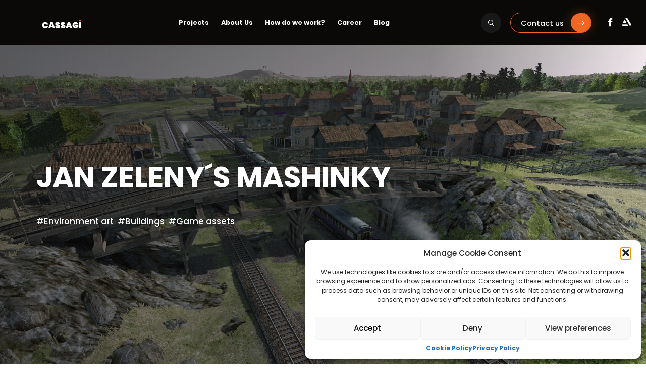

--- FILE ---
content_type: text/html; charset=UTF-8
request_url: https://cassagi.com/project/jan-zelenys-mashinky/
body_size: 12347
content:
<!DOCTYPE html>
<html lang="en-US" class="no-js">
<head>
	<meta charset="utf-8">
	<meta name="viewport" content="width=device-width">
    <meta name="format-detection" content="telephone=no">
	<link rel="profile" href="http://gmpg.org/xfn/11">
	<link rel="pingback" href="https://cassagi.com/xmlrpc.php">
	<meta name='robots' content='index, follow, max-image-preview:large, max-snippet:-1, max-video-preview:-1' />

	<!-- This site is optimized with the Yoast SEO plugin v23.7 - https://yoast.com/wordpress/plugins/seo/ -->
	<title>JAN ZELENY´S MASHINKY - Cassagi</title>
	<meta name="description" content="Create your very own transport empire with the game Mashinky. Cassagi played a significant role in generating factory buildings." />
	<link rel="canonical" href="https://cassagi.com/project/jan-zelenys-mashinky/" />
	<meta property="og:locale" content="en_US" />
	<meta property="og:type" content="article" />
	<meta property="og:title" content="JAN ZELENY´S MASHINKY - Cassagi" />
	<meta property="og:description" content="Create your very own transport empire with the game Mashinky. Cassagi played a significant role in generating factory buildings." />
	<meta property="og:url" content="https://cassagi.com/project/jan-zelenys-mashinky/" />
	<meta property="og:site_name" content="Cassagi" />
	<meta property="article:publisher" content="https://www.facebook.com/cassagi" />
	<meta property="article:modified_time" content="2022-12-08T22:49:47+00:00" />
	<meta name="twitter:card" content="summary_large_image" />
	<script type="application/ld+json" class="yoast-schema-graph">{"@context":"https://schema.org","@graph":[{"@type":"WebPage","@id":"https://cassagi.com/project/jan-zelenys-mashinky/","url":"https://cassagi.com/project/jan-zelenys-mashinky/","name":"JAN ZELENY´S MASHINKY - Cassagi","isPartOf":{"@id":"https://cassagi.com/#website"},"datePublished":"2020-04-29T05:38:44+00:00","dateModified":"2022-12-08T22:49:47+00:00","description":"Create your very own transport empire with the game Mashinky. Cassagi played a significant role in generating factory buildings.","breadcrumb":{"@id":"https://cassagi.com/project/jan-zelenys-mashinky/#breadcrumb"},"inLanguage":"en-US","potentialAction":[{"@type":"ReadAction","target":["https://cassagi.com/project/jan-zelenys-mashinky/"]}]},{"@type":"BreadcrumbList","@id":"https://cassagi.com/project/jan-zelenys-mashinky/#breadcrumb","itemListElement":[{"@type":"ListItem","position":1,"name":"Cassagi","item":"https://cassagi.com/"},{"@type":"ListItem","position":2,"name":"JAN ZELENY´S MASHINKY"}]},{"@type":"WebSite","@id":"https://cassagi.com/#website","url":"https://cassagi.com/","name":"Cassagi","description":"","publisher":{"@id":"https://cassagi.com/#organization"},"potentialAction":[{"@type":"SearchAction","target":{"@type":"EntryPoint","urlTemplate":"https://cassagi.com/?s={search_term_string}"},"query-input":{"@type":"PropertyValueSpecification","valueRequired":true,"valueName":"search_term_string"}}],"inLanguage":"en-US"},{"@type":"Organization","@id":"https://cassagi.com/#organization","name":"Cassagi","url":"https://cassagi.com/","logo":{"@type":"ImageObject","inLanguage":"en-US","@id":"https://cassagi.com/#/schema/logo/image/","url":"https://cassagi.com/wp-content/uploads/2022/08/cassagi_logo-large.jpg","contentUrl":"https://cassagi.com/wp-content/uploads/2022/08/cassagi_logo-large.jpg","width":1722,"height":1723,"caption":"Cassagi"},"image":{"@id":"https://cassagi.com/#/schema/logo/image/"},"sameAs":["https://www.facebook.com/cassagi","https://sk.linkedin.com/company/cassagi"]}]}</script>
	<!-- / Yoast SEO plugin. -->


<style id='wp-emoji-styles-inline-css' type='text/css'>

	img.wp-smiley, img.emoji {
		display: inline !important;
		border: none !important;
		box-shadow: none !important;
		height: 1em !important;
		width: 1em !important;
		margin: 0 0.07em !important;
		vertical-align: -0.1em !important;
		background: none !important;
		padding: 0 !important;
	}
</style>
<link rel='stylesheet' id='wp-block-library-css' href='https://cassagi.com/wp-includes/css/dist/block-library/style.min.css?ver=6.6.4' type='text/css' media='all' />
<style id='classic-theme-styles-inline-css' type='text/css'>
/*! This file is auto-generated */
.wp-block-button__link{color:#fff;background-color:#32373c;border-radius:9999px;box-shadow:none;text-decoration:none;padding:calc(.667em + 2px) calc(1.333em + 2px);font-size:1.125em}.wp-block-file__button{background:#32373c;color:#fff;text-decoration:none}
</style>
<style id='global-styles-inline-css' type='text/css'>
:root{--wp--preset--aspect-ratio--square: 1;--wp--preset--aspect-ratio--4-3: 4/3;--wp--preset--aspect-ratio--3-4: 3/4;--wp--preset--aspect-ratio--3-2: 3/2;--wp--preset--aspect-ratio--2-3: 2/3;--wp--preset--aspect-ratio--16-9: 16/9;--wp--preset--aspect-ratio--9-16: 9/16;--wp--preset--color--black: #000000;--wp--preset--color--cyan-bluish-gray: #abb8c3;--wp--preset--color--white: #ffffff;--wp--preset--color--pale-pink: #f78da7;--wp--preset--color--vivid-red: #cf2e2e;--wp--preset--color--luminous-vivid-orange: #ff6900;--wp--preset--color--luminous-vivid-amber: #fcb900;--wp--preset--color--light-green-cyan: #7bdcb5;--wp--preset--color--vivid-green-cyan: #00d084;--wp--preset--color--pale-cyan-blue: #8ed1fc;--wp--preset--color--vivid-cyan-blue: #0693e3;--wp--preset--color--vivid-purple: #9b51e0;--wp--preset--gradient--vivid-cyan-blue-to-vivid-purple: linear-gradient(135deg,rgba(6,147,227,1) 0%,rgb(155,81,224) 100%);--wp--preset--gradient--light-green-cyan-to-vivid-green-cyan: linear-gradient(135deg,rgb(122,220,180) 0%,rgb(0,208,130) 100%);--wp--preset--gradient--luminous-vivid-amber-to-luminous-vivid-orange: linear-gradient(135deg,rgba(252,185,0,1) 0%,rgba(255,105,0,1) 100%);--wp--preset--gradient--luminous-vivid-orange-to-vivid-red: linear-gradient(135deg,rgba(255,105,0,1) 0%,rgb(207,46,46) 100%);--wp--preset--gradient--very-light-gray-to-cyan-bluish-gray: linear-gradient(135deg,rgb(238,238,238) 0%,rgb(169,184,195) 100%);--wp--preset--gradient--cool-to-warm-spectrum: linear-gradient(135deg,rgb(74,234,220) 0%,rgb(151,120,209) 20%,rgb(207,42,186) 40%,rgb(238,44,130) 60%,rgb(251,105,98) 80%,rgb(254,248,76) 100%);--wp--preset--gradient--blush-light-purple: linear-gradient(135deg,rgb(255,206,236) 0%,rgb(152,150,240) 100%);--wp--preset--gradient--blush-bordeaux: linear-gradient(135deg,rgb(254,205,165) 0%,rgb(254,45,45) 50%,rgb(107,0,62) 100%);--wp--preset--gradient--luminous-dusk: linear-gradient(135deg,rgb(255,203,112) 0%,rgb(199,81,192) 50%,rgb(65,88,208) 100%);--wp--preset--gradient--pale-ocean: linear-gradient(135deg,rgb(255,245,203) 0%,rgb(182,227,212) 50%,rgb(51,167,181) 100%);--wp--preset--gradient--electric-grass: linear-gradient(135deg,rgb(202,248,128) 0%,rgb(113,206,126) 100%);--wp--preset--gradient--midnight: linear-gradient(135deg,rgb(2,3,129) 0%,rgb(40,116,252) 100%);--wp--preset--font-size--small: 13px;--wp--preset--font-size--medium: 20px;--wp--preset--font-size--large: 36px;--wp--preset--font-size--x-large: 42px;--wp--preset--spacing--20: 0.44rem;--wp--preset--spacing--30: 0.67rem;--wp--preset--spacing--40: 1rem;--wp--preset--spacing--50: 1.5rem;--wp--preset--spacing--60: 2.25rem;--wp--preset--spacing--70: 3.38rem;--wp--preset--spacing--80: 5.06rem;--wp--preset--shadow--natural: 6px 6px 9px rgba(0, 0, 0, 0.2);--wp--preset--shadow--deep: 12px 12px 50px rgba(0, 0, 0, 0.4);--wp--preset--shadow--sharp: 6px 6px 0px rgba(0, 0, 0, 0.2);--wp--preset--shadow--outlined: 6px 6px 0px -3px rgba(255, 255, 255, 1), 6px 6px rgba(0, 0, 0, 1);--wp--preset--shadow--crisp: 6px 6px 0px rgba(0, 0, 0, 1);}:where(.is-layout-flex){gap: 0.5em;}:where(.is-layout-grid){gap: 0.5em;}body .is-layout-flex{display: flex;}.is-layout-flex{flex-wrap: wrap;align-items: center;}.is-layout-flex > :is(*, div){margin: 0;}body .is-layout-grid{display: grid;}.is-layout-grid > :is(*, div){margin: 0;}:where(.wp-block-columns.is-layout-flex){gap: 2em;}:where(.wp-block-columns.is-layout-grid){gap: 2em;}:where(.wp-block-post-template.is-layout-flex){gap: 1.25em;}:where(.wp-block-post-template.is-layout-grid){gap: 1.25em;}.has-black-color{color: var(--wp--preset--color--black) !important;}.has-cyan-bluish-gray-color{color: var(--wp--preset--color--cyan-bluish-gray) !important;}.has-white-color{color: var(--wp--preset--color--white) !important;}.has-pale-pink-color{color: var(--wp--preset--color--pale-pink) !important;}.has-vivid-red-color{color: var(--wp--preset--color--vivid-red) !important;}.has-luminous-vivid-orange-color{color: var(--wp--preset--color--luminous-vivid-orange) !important;}.has-luminous-vivid-amber-color{color: var(--wp--preset--color--luminous-vivid-amber) !important;}.has-light-green-cyan-color{color: var(--wp--preset--color--light-green-cyan) !important;}.has-vivid-green-cyan-color{color: var(--wp--preset--color--vivid-green-cyan) !important;}.has-pale-cyan-blue-color{color: var(--wp--preset--color--pale-cyan-blue) !important;}.has-vivid-cyan-blue-color{color: var(--wp--preset--color--vivid-cyan-blue) !important;}.has-vivid-purple-color{color: var(--wp--preset--color--vivid-purple) !important;}.has-black-background-color{background-color: var(--wp--preset--color--black) !important;}.has-cyan-bluish-gray-background-color{background-color: var(--wp--preset--color--cyan-bluish-gray) !important;}.has-white-background-color{background-color: var(--wp--preset--color--white) !important;}.has-pale-pink-background-color{background-color: var(--wp--preset--color--pale-pink) !important;}.has-vivid-red-background-color{background-color: var(--wp--preset--color--vivid-red) !important;}.has-luminous-vivid-orange-background-color{background-color: var(--wp--preset--color--luminous-vivid-orange) !important;}.has-luminous-vivid-amber-background-color{background-color: var(--wp--preset--color--luminous-vivid-amber) !important;}.has-light-green-cyan-background-color{background-color: var(--wp--preset--color--light-green-cyan) !important;}.has-vivid-green-cyan-background-color{background-color: var(--wp--preset--color--vivid-green-cyan) !important;}.has-pale-cyan-blue-background-color{background-color: var(--wp--preset--color--pale-cyan-blue) !important;}.has-vivid-cyan-blue-background-color{background-color: var(--wp--preset--color--vivid-cyan-blue) !important;}.has-vivid-purple-background-color{background-color: var(--wp--preset--color--vivid-purple) !important;}.has-black-border-color{border-color: var(--wp--preset--color--black) !important;}.has-cyan-bluish-gray-border-color{border-color: var(--wp--preset--color--cyan-bluish-gray) !important;}.has-white-border-color{border-color: var(--wp--preset--color--white) !important;}.has-pale-pink-border-color{border-color: var(--wp--preset--color--pale-pink) !important;}.has-vivid-red-border-color{border-color: var(--wp--preset--color--vivid-red) !important;}.has-luminous-vivid-orange-border-color{border-color: var(--wp--preset--color--luminous-vivid-orange) !important;}.has-luminous-vivid-amber-border-color{border-color: var(--wp--preset--color--luminous-vivid-amber) !important;}.has-light-green-cyan-border-color{border-color: var(--wp--preset--color--light-green-cyan) !important;}.has-vivid-green-cyan-border-color{border-color: var(--wp--preset--color--vivid-green-cyan) !important;}.has-pale-cyan-blue-border-color{border-color: var(--wp--preset--color--pale-cyan-blue) !important;}.has-vivid-cyan-blue-border-color{border-color: var(--wp--preset--color--vivid-cyan-blue) !important;}.has-vivid-purple-border-color{border-color: var(--wp--preset--color--vivid-purple) !important;}.has-vivid-cyan-blue-to-vivid-purple-gradient-background{background: var(--wp--preset--gradient--vivid-cyan-blue-to-vivid-purple) !important;}.has-light-green-cyan-to-vivid-green-cyan-gradient-background{background: var(--wp--preset--gradient--light-green-cyan-to-vivid-green-cyan) !important;}.has-luminous-vivid-amber-to-luminous-vivid-orange-gradient-background{background: var(--wp--preset--gradient--luminous-vivid-amber-to-luminous-vivid-orange) !important;}.has-luminous-vivid-orange-to-vivid-red-gradient-background{background: var(--wp--preset--gradient--luminous-vivid-orange-to-vivid-red) !important;}.has-very-light-gray-to-cyan-bluish-gray-gradient-background{background: var(--wp--preset--gradient--very-light-gray-to-cyan-bluish-gray) !important;}.has-cool-to-warm-spectrum-gradient-background{background: var(--wp--preset--gradient--cool-to-warm-spectrum) !important;}.has-blush-light-purple-gradient-background{background: var(--wp--preset--gradient--blush-light-purple) !important;}.has-blush-bordeaux-gradient-background{background: var(--wp--preset--gradient--blush-bordeaux) !important;}.has-luminous-dusk-gradient-background{background: var(--wp--preset--gradient--luminous-dusk) !important;}.has-pale-ocean-gradient-background{background: var(--wp--preset--gradient--pale-ocean) !important;}.has-electric-grass-gradient-background{background: var(--wp--preset--gradient--electric-grass) !important;}.has-midnight-gradient-background{background: var(--wp--preset--gradient--midnight) !important;}.has-small-font-size{font-size: var(--wp--preset--font-size--small) !important;}.has-medium-font-size{font-size: var(--wp--preset--font-size--medium) !important;}.has-large-font-size{font-size: var(--wp--preset--font-size--large) !important;}.has-x-large-font-size{font-size: var(--wp--preset--font-size--x-large) !important;}
:where(.wp-block-post-template.is-layout-flex){gap: 1.25em;}:where(.wp-block-post-template.is-layout-grid){gap: 1.25em;}
:where(.wp-block-columns.is-layout-flex){gap: 2em;}:where(.wp-block-columns.is-layout-grid){gap: 2em;}
:root :where(.wp-block-pullquote){font-size: 1.5em;line-height: 1.6;}
</style>
<link rel='stylesheet' id='cmplz-general-css' href='https://cassagi.com/wp-content/plugins/complianz-gdpr/assets/css/cookieblocker.min.css?ver=1761150274' type='text/css' media='all' />
<link rel='stylesheet' id='dnd-upload-cf7-css' href='https://cassagi.com/wp-content/plugins/drag-and-drop-upload-cf7-pro/assets/css/dnd-upload-cf7.css?ver=2.11.7' type='text/css' media='all' />
<link rel='stylesheet' id='normalize-css' href='https://cassagi.com/wp-content/themes/cassagi/assets/css/vendor/normalize.css?ver=1689330635' type='text/css' media='all' />
<link rel='stylesheet' id='aos-css' href='https://cassagi.com/wp-content/themes/cassagi/assets/css/plugins/aos.css?ver=1689330635' type='text/css' media='all' />
<link rel='stylesheet' id='slick-css' href='https://cassagi.com/wp-content/themes/cassagi/assets/css/plugins/slick.css?ver=1689330635' type='text/css' media='all' />
<link rel='stylesheet' id='main-css' href='https://cassagi.com/wp-content/themes/cassagi/assets/css/main.css?ver=1689330635' type='text/css' media='all' />
<script type="text/javascript" src="https://cassagi.com/wp-includes/js/jquery/jquery.min.js?ver=3.7.1" id="jquery-core-js"></script>
<script type="text/javascript" src="https://cassagi.com/wp-includes/js/jquery/jquery-migrate.min.js?ver=3.4.1" id="jquery-migrate-js"></script>
<script type="text/javascript" src="https://cassagi.com/wp-content/themes/cassagi/assets/js/vendor/modernizr.min.js?ver=1689330635" id="modernizr-js"></script>
<script type="text/javascript" src="https://cassagi.com/wp-content/themes/cassagi/assets/js/plugins/aos.js?ver=1689330635" id="aos-js"></script>
<script type="text/javascript" src="https://cassagi.com/wp-content/themes/cassagi/assets/js/plugins/slick.min.js?ver=1689330635" id="slick-js"></script>
<link rel="https://api.w.org/" href="https://cassagi.com/wp-json/" /><link rel="EditURI" type="application/rsd+xml" title="RSD" href="https://cassagi.com/xmlrpc.php?rsd" />
<meta name="generator" content="WordPress 6.6.4" />
<link rel='shortlink' href='https://cassagi.com/?p=441' />
<link rel="alternate" title="oEmbed (JSON)" type="application/json+oembed" href="https://cassagi.com/wp-json/oembed/1.0/embed?url=https%3A%2F%2Fcassagi.com%2Fproject%2Fjan-zelenys-mashinky%2F" />
<link rel="alternate" title="oEmbed (XML)" type="text/xml+oembed" href="https://cassagi.com/wp-json/oembed/1.0/embed?url=https%3A%2F%2Fcassagi.com%2Fproject%2Fjan-zelenys-mashinky%2F&#038;format=xml" />

<link rel='stylesheet' id='2080-css' href='//cassagi.com/wp-content/uploads/custom-css-js/2080.css?v=2203' type="text/css" media='all' />
			<style>.cmplz-hidden {
					display: none !important;
				}</style><link rel="icon" href="https://cassagi.com/wp-content/uploads/2020/04/cropped-android-icon-192x192-1-32x32.png" sizes="32x32" />
<link rel="icon" href="https://cassagi.com/wp-content/uploads/2020/04/cropped-android-icon-192x192-1-192x192.png" sizes="192x192" />
<link rel="apple-touch-icon" href="https://cassagi.com/wp-content/uploads/2020/04/cropped-android-icon-192x192-1-180x180.png" />
<meta name="msapplication-TileImage" content="https://cassagi.com/wp-content/uploads/2020/04/cropped-android-icon-192x192-1-270x270.png" />
		<style type="text/css" id="wp-custom-css">
			.mobile-map {
	display: none !important;
}
.billing-info {
	margin-bottom: 40px;
}

@media only screen and (max-width: 720px) {
	.desktop-map {
		display: none !important;
	}
	.mobile-map {
		display: block !important;
		padding: 0 !important;
		max-width: 100% !important; 
	}
}

#single-career .single-career-form label.half {
	float: none;
}

#single-career .single-career-form .buttons-container {
	margin-top: 0.9rem;
}
	
.wpcf7-form-control-wrap .codedropz-upload-wrapper {
	margin-top: 0.9rem;
}

#contact .contact-form .wpcf7-acceptance {
	top: 0;
}

#single-career .single-career-form span.portfolio {
	padding-top: 0;
}

#single-career .single-career-form label.half input, #single-career .single-career-form label.half textarea {
	max-width: 100%;
	margin-top: 0.9rem;
	width: 100%;
	color: white;
}

#single-career .single-career-form label.half input::-moz-placeholder, #single-career .single-career-form label.half textarea::-moz-placeholder {
	color: white;
	opacity: 0.4;
}

#single-career .single-career-form label.half input::-ms-input-placeholder, #single-career .single-career-form label.half textarea::-ms-input-placeholder {
	color: white;
	opacity: 0.4;
}

#single-career .single-career-form label.half input:-ms-input-placeholder, #single-career .single-career-form label.half textarea:-ms-input-placeholder {
	color: white;
	opacity: 0.4;
}

#single-career .single-career-form label.half input::-webkit-input-placeholder, #single-career .single-career-form label.half textarea::-webkit-input-placeholder {
	color: white;
	opacity: 0.4;
}

#single-career .single-career-form label.half textarea {
	min-height: 150px;
	height: 150px;
	resize: vertical;
}


.job-modal label.half {
width: calc(80% - 0rem)!important;
float: none!important;
margin-top: 16px!important;
}

.job-modal label.half + label.half {
margin-left: 0em!important;
}

.job-modal span.portfolio {
padding-top: 0rem!important;
}

.wpcf7-form-control-wrap.your-message textarea {
margin-top: 10px!important;
}

.job-modal {
max-height: 100%;
overflow-y: auto;
justify-content: flex-start;
	}

		</style>
		
    <!-- Google Tag Manager -->
    <script>(function(w,d,s,l,i){w[l]=w[l]||[];w[l].push({'gtm.start':
    new Date().getTime(),event:'gtm.js'});var f=d.getElementsByTagName(s)[0],
    j=d.createElement(s),dl=l!='dataLayer'?'&l='+l:'';j.async=true;j.src=
    'https://www.googletagmanager.com/gtm.js?id='+i+dl;f.parentNode.insertBefore(j,f);
    })(window,document,'script','dataLayer','GTM-KBT84KG');</script>
    <!-- End Google Tag Manager -->
</head>

<body data-cmplz=1 class="project-template-default single single-project postid-441">
    <!-- Google Tag Manager (noscript) -->
    <noscript><iframe src="https://www.googletagmanager.com/ns.html?id=GTM-KBT84KG" height="0" width="0" style="display:none;visibility:hidden"></iframe></noscript>
    <!-- End Google Tag Manager (noscript) -->
        <header id="header" class="header-animated">
    		<div class="header-inner">
			<a class="logo" href="https://cassagi.com">
				<img src="https://cassagi.com/wp-content/themes/cassagi/assets/img/logo-white.svg" alt="Cassagi" title="Cassagi">
			</a>
            <nav class="main-menu">
                <ul id="menu-main-menu" class="menu"><li id="menu-item-12" class="menu-item menu-item-type-custom menu-item-object-custom menu-item-12"><a href="/projects">Projects</a></li>
<li id="menu-item-13" class="menu-item menu-item-type-custom menu-item-object-custom menu-item-13"><a href="/about">About Us</a></li>
<li id="menu-item-14" class="menu-item menu-item-type-custom menu-item-object-custom menu-item-14"><a href="/how-do-we-work">How do we work?</a></li>
<li id="menu-item-15" class="menu-item menu-item-type-custom menu-item-object-custom menu-item-15"><a href="/work-with-us">Career</a></li>
<li id="menu-item-16" class="menu-item menu-item-type-custom menu-item-object-custom menu-item-16"><a href="/blog">Blog</a></li>
</ul>            </nav>
            <div class="right-side">
                <form class="search collapsed" method="get" action="https://cassagi.com/">
                    <input type="text" placeholder="Search..." name="s">
                    <button type="submit"></button>
                </form>
                        <a class="button with-arrow" href="https://cassagi.com/contact/" target="_self">Contact us</a>
                    <div class="social">
                                            <a class="fb" href="https://www.facebook.com/cassagi/" target="_blank"></a>
                                            <a class="as" href="https://www.artstation.com/cassagi" target="_blank"></a>
                                    </div>
            </div>
            <a class="mobile-toggle" href="#">
                <span></span>
                <span></span>
                <span></span>
                <span></span>
            </a>
		</div>
	</header>

    <main>
<article class="project single-project-page">
        <div class="project-intro lozad" data-background-image="https://cassagi.com/wp-content/uploads/2020/04/mashinky-cassagicom-header-1.jpg">
                <div class="inner-content">
            <div class="intro-content">
                <h1 class="intro-title" data-aos="fade-right">JAN ZELENY´S MASHINKY</h1>
                                    <div class="project-tags">
                                                    <span class="tag">#Environment art</span>
                                                    <span class="tag">#Buildings</span>
                                                    <span class="tag">#Game assets</span>
                                            </div>
                            </div>
        </div>
                <a class="scroll-to" href="#scroll-to-helper" data-aos="fade-bottom" data-aos-delay="-100"> </a>
        <div id="scroll-to-helper"></div>
    </div>

    <div class="project-info-wrapper" data-aos="fade-up">
                    <div class="project-info-block">
                                    <div class="info-item">
                        <figure class="image">
                            <img src="https://cassagi.com/wp-content/uploads/2022/04/team.png" alt="" />
                        </figure>
                        <div class="content">
                            <p class="label">Team size</p>
                            <p class="value">3</p>
                        </div>
                    </div>
                                    <div class="info-item">
                        <figure class="image">
                            <img src="https://cassagi.com/wp-content/uploads/2022/04/assets.png" alt="" />
                        </figure>
                        <div class="content">
                            <p class="label">Assets Quanity</p>
                            <p class="value">10</p>
                        </div>
                    </div>
                                    <div class="info-item">
                        <figure class="image">
                            <img src="https://cassagi.com/wp-content/uploads/2022/04/duration.png" alt="" />
                        </figure>
                        <div class="content">
                            <p class="label">Year</p>
                            <p class="value">2017 / 2018</p>
                        </div>
                    </div>
                                    <div class="info-item">
                        <figure class="image">
                            <img src="https://cassagi.com/wp-content/uploads/2022/04/team.png" alt="" />
                        </figure>
                        <div class="content">
                            <p class="label">Client</p>
                            <p class="value">Jan Zeleny</p>
                        </div>
                    </div>
                            </div>
                <div class="project-desc">
            <p class="label">Description:</p>
            <p class="value">Our task was to <b>design and model factory buildings and their extensions</b>. Although we used real references, the resulting building models are unique. <br><br>Workflow for delivering final assets was <b>Design buildings, Low poly modeling, Unwrap, PBR Texturing. </b></p>
        </div>

        <!-- ><strong>Client:</strong> </p>
        <p><strong>Year:</strong> </p> -->
    </div>

    <div class="gallery">
                            <div class="flex-row">
                                                            <a target="_blank" href=" https://cassagi.com/project/jan-zelenys-mashinky/cassagi_mashinky1/" class="lozad cover-img one-of-4" data-background-image="https://cassagi.com/wp-content/uploads/2020/04/cassagi_mashinky1.jpg" data-image-id="829" >
                        </a>
                                                                                <a target="_blank" href=" https://cassagi.com/project/jan-zelenys-mashinky/cassagi_mashinky2/" class="lozad cover-img one-of-4" data-background-image="https://cassagi.com/wp-content/uploads/2020/04/cassagi_mashinky2.jpg" data-image-id="830" >
                        </a>
                                                                                <a target="_blank" href=" https://cassagi.com/project/jan-zelenys-mashinky/cassagi_mashinky3/" class="lozad cover-img one-of-4" data-background-image="https://cassagi.com/wp-content/uploads/2020/04/cassagi_mashinky3.jpg" data-image-id="831" >
                        </a>
                                                                                <a target="_blank" href=" https://cassagi.com/project/jan-zelenys-mashinky/cassagi_mashinky4/" class="lozad cover-img one-of-4" data-background-image="https://cassagi.com/wp-content/uploads/2020/04/cassagi_mashinky4.jpg" data-image-id="832" >
                        </a>
                                                </div>
                    <div class="flex-row">
                                                            <a target="_blank" href=" https://cassagi.com/project/jan-zelenys-mashinky/cassagi_mashinky_coal_extension_03/" class="lozad cover-img one-of-2" data-background-image="https://cassagi.com/wp-content/uploads/2020/04/cassagi_Mashinky_Coal_Extension_03.jpg" data-image-id="823" >
                        </a>
                                                                                <a target="_blank" href=" https://cassagi.com/project/jan-zelenys-mashinky/cassagi_mashinky_oil_extension_03/" class="lozad cover-img one-of-2" data-background-image="https://cassagi.com/wp-content/uploads/2020/04/cassagi_Mashinky_Oil_Extension_03.jpg" data-image-id="826" >
                        </a>
                                                </div>
                    <div class="flex-row">
                                                            <a target="_blank" href=" https://cassagi.com/project/jan-zelenys-mashinky/cassagi_mashinky_coal_upgrade/" class="lozad cover-img one-of-2" data-background-image="https://cassagi.com/wp-content/uploads/2020/04/cassagi_Mashinky_Coal_upgrade.jpg" data-image-id="824" >
                        </a>
                                                                                <a target="_blank" href=" https://cassagi.com/project/jan-zelenys-mashinky/cassagi_mashinky_oil_upgrade/" class="lozad cover-img one-of-2" data-background-image="https://cassagi.com/wp-content/uploads/2020/04/cassagi_Mashinky_Oil_upgrade.jpg" data-image-id="827" >
                        </a>
                                                </div>
                    <div class="flex-row">
                                                            <a target="_blank" href=" https://cassagi.com/project/jan-zelenys-mashinky/cassagi_mashinky_coal_wire/" class="lozad cover-img one-of-2" data-background-image="https://cassagi.com/wp-content/uploads/2020/04/cassagi_Mashinky_Coal_Wire.jpg" data-image-id="825" >
                        </a>
                                                                                <a target="_blank" href=" https://cassagi.com/project/jan-zelenys-mashinky/cassagi_mashinky_oil_wire/" class="lozad cover-img one-of-2" data-background-image="https://cassagi.com/wp-content/uploads/2020/04/cassagi_Mashinky_Oil_Wire.jpg" data-image-id="828" >
                        </a>
                                                </div>
            </div>
    <div class="inner-content">
        <div class="flex-row flex-justify-center flex-align-center mobile-flex-vertical p-v-7" data-aos="fade-up">
                            <a class="button with-arrow left" href="https://cassagi.com/project/the-house-of-davinci-2/">THE HOUSE OF DAVINCI 2</a>
                        <a class="show-all m-h-10" href="https://cassagi.com/projects/">All Projects</a>
                            <a class="button with-arrow" href="https://cassagi.com/project/theatre-vr/">THEATRE VR</a>
                    </div>
    </div>
</article>

    <section class="cassagi-banner-large lozad" data-background-image="">
                    <div class="video-wrapper">
                <video class="lozad" width="100%" height="auto" loop muted autoplay playsinline>
                    <source data-src="https://cassagi.com/wp-content/uploads/2022/06/intro_video-1.mp4" type="video/mp4">
                    Your browser does not support the video tag.
                </video>
            </div>
                <div class="banner-content">
            <div class="banner-content-inner">
                <h2 class="banner-title">Let’s <strong>level up</strong> together.</h2>
                <p class="banner-text">Drop us a line to see how we can help you.<br />
We are ready. </p>
                <a class="button with-arrow" href="https://cassagi.com/contact/" target="_self">Contact us</a>
            </div>
        </div>
    </section>


<section id="projects" class="latest-projects">
    <h2 class="big text-center with-underline" data-aos="fade-right">Latest projects</h2>

    <div class=" projects-grid">
        
                        <a href="https://cassagi.com/project/tower-forge-dark-defense/" class="project-preview"  data-aos="fade-left" data-aos-delay="100" >
                                        <div class="project-img lozad" data-background-image="https://cassagi.com/wp-content/uploads/2023/06/TFDD-web-poster2.jpg"></div>

                    <div class="preview-content">
                        <h3 class="title">Tower Forge: Dark Defense</h3>
                                                    <div class="preview-tags">
                                                                    <span class="tag"><span class="hashtag">#</span>Full Game Development</span>
                                                                    <span class="tag"><span class="hashtag">#</span>PC Game</span>
                                                            </div>
                                                <p class="preview-btn">See the project</p>
                    </div>
                </a>
                        <a href="https://cassagi.com/project/scorn/" class="project-preview"  data-aos="fade-left" data-aos-delay="200" >
                                        <div class="project-img lozad" data-background-image="https://cassagi.com/wp-content/uploads/2022/09/Scorn-cassagicom-poster.jpg"></div>

                    <div class="preview-content">
                        <h3 class="title">SCORN</h3>
                                                    <div class="preview-tags">
                                                                    <span class="tag"><span class="hashtag">#</span>Character art</span>
                                                                    <span class="tag"><span class="hashtag">#</span>Environment art</span>
                                                                    <span class="tag"><span class="hashtag">#</span>Level design</span>
                                                                    <span class="tag"><span class="hashtag">#</span>Creature art</span>
                                                                    <span class="tag"><span class="hashtag">#</span>UE4</span>
                                                            </div>
                                                <p class="preview-btn">See the project</p>
                    </div>
                </a>
                        <a href="https://cassagi.com/project/dead-island-2/" class="project-preview"  data-aos="fade-left" data-aos-delay="300" >
                                        <div class="project-img lozad" data-background-image="https://cassagi.com/wp-content/uploads/2022/09/dikeyart.jpg"></div>

                    <div class="preview-content">
                        <h3 class="title">Dead Island 2</h3>
                                                    <div class="preview-tags">
                                                                    <span class="tag"><span class="hashtag">#</span>Character art</span>
                                                                    <span class="tag"><span class="hashtag">#</span>Weapon art</span>
                                                                    <span class="tag"><span class="hashtag">#</span>UE4</span>
                                                            </div>
                                                <p class="preview-btn">See the project</p>
                    </div>
                </a>
        
    </div>
    <!-- <a class="button with-arrow" href="https://cassagi.com/projects/" data-aos="fade-up" data-aos-delay="200">All projects</a> -->
</section>
    </main>

    <footer id="footer">
        <a href="#" class="to-top"></a>
        <div class="footer-top">
            <div class="inner-content">
                <a class="logo" href="https://cassagi.com">
                    <img src="https://cassagi.com/wp-content/themes/cassagi/assets/img/logo-white.svg" alt="Cassagi" title="Cassagi">
                </a>
                <p class="m-t-3">Subscribe to our newsletter:</p>
                
<div class="wpcf7 no-js" id="wpcf7-f602-o1" lang="en-US" dir="ltr">
<div class="screen-reader-response"><p role="status" aria-live="polite" aria-atomic="true"></p> <ul></ul></div>
<form action="/project/jan-zelenys-mashinky/#wpcf7-f602-o1" method="post" class="wpcf7-form init wpcf7-acceptance-as-validation" aria-label="Contact form" novalidate="novalidate" data-status="init">
<div style="display: none;">
<input type="hidden" name="_wpcf7" value="602" />
<input type="hidden" name="_wpcf7_version" value="5.9.8" />
<input type="hidden" name="_wpcf7_locale" value="en_US" />
<input type="hidden" name="_wpcf7_unit_tag" value="wpcf7-f602-o1" />
<input type="hidden" name="_wpcf7_container_post" value="0" />
<input type="hidden" name="_wpcf7_posted_data_hash" value="" />
<input type="hidden" name="_wpcf7dtx_version" value="5.0.3" />
<input type="hidden" name="upload_dir" value="tmp_uploads" />
<input type="hidden" name="generate_name" value="01-17-26-696b30b6a7964" />
<input type="hidden" name="_wpcf7_recaptcha_response" value="" />
</div>
<span class="wpcf7-form-control-wrap" data-name="your-email"><input size="40" maxlength="400" class="wpcf7-form-control wpcf7-email wpcf7-validates-as-required wpcf7-text wpcf7-validates-as-email" aria-required="true" aria-invalid="false" placeholder="jan.novak@mail.com" value="" type="email" name="your-email" /></span>
<button class="button inversed wpcf7-form-control wpcf7-submit" type="submit">Subscribe</button>

<span class="wpcf7-form-control-wrap" data-name="acceptance-467"><span class="wpcf7-form-control wpcf7-acceptance"><span class="wpcf7-list-item"><label><input type="checkbox" name="acceptance-467" value="1" aria-invalid="false" /><span class="wpcf7-list-item-label">I accept the <a href="http://cassagi.com/privacy-policy/" target="_blank"> Privacy policy </a></span></label></span></span></span><div class="wpcf7-response-output" aria-hidden="true"></div>
</form>
</div>
            </div>
            <div class="inner-content m-t-5 flex-row flex-justify-center flex-align-start mobile-flex-vertical mobile-flex-align-center">
                <div class="footer-col">
		            <ul id="menu-footer-left-menu" class="menu"><li id="menu-item-81" class="menu-item menu-item-type-post_type menu-item-object-page menu-item-81"><a href="https://cassagi.com/projects/">Projects</a></li>
<li id="menu-item-83" class="menu-item menu-item-type-post_type menu-item-object-page menu-item-83"><a href="https://cassagi.com/about-us/">About us</a></li>
<li id="menu-item-82" class="menu-item menu-item-type-post_type menu-item-object-page menu-item-82"><a href="https://cassagi.com/how-do-we-work/">How do we work?</a></li>
<li id="menu-item-1772" class="menu-item menu-item-type-post_type menu-item-object-page menu-item-1772"><a href="https://cassagi.com/work-with-us/">Work with us</a></li>
</ul>                </div>
                <div class="footer-col">
		            <ul id="menu-footer-right-menu" class="menu"><li id="menu-item-86" class="menu-item menu-item-type-post_type menu-item-object-page menu-item-86"><a href="https://cassagi.com/blog/">Inside Cassagi</a></li>
<li id="menu-item-85" class="menu-item menu-item-type-post_type menu-item-object-page menu-item-85"><a href="https://cassagi.com/contact/">Get in touch</a></li>
<li id="menu-item-84" class="menu-item menu-item-type-post_type menu-item-object-page menu-item-84"><a href="https://cassagi.com/cookies/">About cookies</a></li>
<li id="menu-item-640" class="menu-item menu-item-type-post_type menu-item-object-page menu-item-privacy-policy menu-item-640"><a rel="privacy-policy" href="https://cassagi.com/privacy-policy/">Privacy Policy</a></li>
</ul>                </div>
                <div class="footer-col">
                    <h4>Get in touch:</h4>
                    <p>
                                <a class="button with-envelope" href="http://cassagi.com/contact/" target="_self">Contact us</a>
                        </p>
                    <div class="social">
                                                    <a class="fb" href="https://www.facebook.com/cassagi/" target="_blank"></a>
                                                    <a class="as" href="https://www.artstation.com/cassagi" target="_blank"></a>
                                            </div>
                </div>
            </div>
        </div>
        <div class="footer-bottom">
            <p class="inner-content">
                © 2026 Cassa Game Industry s.r.o. , All rights reserved.            </p>
        </div>
    </footer>

    <div id="cookies-bar" style="display: none;">
        <div class="inner-content">
            <p>By using the sites operated by CassaGI, you agree to the use of cookies, which help us provide better services</p>
            <a href="#" id="cookiesBtn" class="button with-arrow">I agree</a>
                    <a class="" href="http://cassagi.com/cookies/" target="_self">More info</a>
            </div>
    </div>

	
<!-- Consent Management powered by Complianz | GDPR/CCPA Cookie Consent https://wordpress.org/plugins/complianz-gdpr -->
<div id="cmplz-cookiebanner-container"><div class="cmplz-cookiebanner cmplz-hidden banner-1 bottom-right-view-preferences optin cmplz-bottom-right cmplz-categories-type-view-preferences" aria-modal="true" data-nosnippet="true" role="dialog" aria-live="polite" aria-labelledby="cmplz-header-1-optin" aria-describedby="cmplz-message-1-optin">
	<div class="cmplz-header">
		<div class="cmplz-logo"></div>
		<div class="cmplz-title" id="cmplz-header-1-optin">Manage Cookie Consent</div>
		<div class="cmplz-close" tabindex="0" role="button" aria-label="Close dialog">
			<svg aria-hidden="true" focusable="false" data-prefix="fas" data-icon="times" class="svg-inline--fa fa-times fa-w-11" role="img" xmlns="http://www.w3.org/2000/svg" viewBox="0 0 352 512"><path fill="currentColor" d="M242.72 256l100.07-100.07c12.28-12.28 12.28-32.19 0-44.48l-22.24-22.24c-12.28-12.28-32.19-12.28-44.48 0L176 189.28 75.93 89.21c-12.28-12.28-32.19-12.28-44.48 0L9.21 111.45c-12.28 12.28-12.28 32.19 0 44.48L109.28 256 9.21 356.07c-12.28 12.28-12.28 32.19 0 44.48l22.24 22.24c12.28 12.28 32.2 12.28 44.48 0L176 322.72l100.07 100.07c12.28 12.28 32.2 12.28 44.48 0l22.24-22.24c12.28-12.28 12.28-32.19 0-44.48L242.72 256z"></path></svg>
		</div>
	</div>

	<div class="cmplz-divider cmplz-divider-header"></div>
	<div class="cmplz-body">
		<div class="cmplz-message" id="cmplz-message-1-optin">We use technologies like cookies to store and/or access device information. We do this to improve browsing experience and to show personalized ads. Consenting to these technologies will allow us to process data such as browsing behavior or unique IDs on this site. Not consenting or withdrawing consent, may adversely affect certain features and functions.</div>
		<!-- categories start -->
		<div class="cmplz-categories">
			<details class="cmplz-category cmplz-functional" >
				<summary>
						<span class="cmplz-category-header">
							<span class="cmplz-category-title">Functional</span>
							<span class='cmplz-always-active'>
								<span class="cmplz-banner-checkbox">
									<input type="checkbox"
										   id="cmplz-functional-optin"
										   data-category="cmplz_functional"
										   class="cmplz-consent-checkbox cmplz-functional"
										   size="40"
										   value="1"/>
									<label class="cmplz-label" for="cmplz-functional-optin"><span class="screen-reader-text">Functional</span></label>
								</span>
								Always active							</span>
							<span class="cmplz-icon cmplz-open">
								<svg xmlns="http://www.w3.org/2000/svg" viewBox="0 0 448 512"  height="18" ><path d="M224 416c-8.188 0-16.38-3.125-22.62-9.375l-192-192c-12.5-12.5-12.5-32.75 0-45.25s32.75-12.5 45.25 0L224 338.8l169.4-169.4c12.5-12.5 32.75-12.5 45.25 0s12.5 32.75 0 45.25l-192 192C240.4 412.9 232.2 416 224 416z"/></svg>
							</span>
						</span>
				</summary>
				<div class="cmplz-description">
					<span class="cmplz-description-functional">The technical storage or access is strictly necessary for the legitimate purpose of enabling the use of a specific service explicitly requested by the subscriber or user, or for the sole purpose of carrying out the transmission of a communication over an electronic communications network.</span>
				</div>
			</details>

			<details class="cmplz-category cmplz-preferences" >
				<summary>
						<span class="cmplz-category-header">
							<span class="cmplz-category-title">Preferences</span>
							<span class="cmplz-banner-checkbox">
								<input type="checkbox"
									   id="cmplz-preferences-optin"
									   data-category="cmplz_preferences"
									   class="cmplz-consent-checkbox cmplz-preferences"
									   size="40"
									   value="1"/>
								<label class="cmplz-label" for="cmplz-preferences-optin"><span class="screen-reader-text">Preferences</span></label>
							</span>
							<span class="cmplz-icon cmplz-open">
								<svg xmlns="http://www.w3.org/2000/svg" viewBox="0 0 448 512"  height="18" ><path d="M224 416c-8.188 0-16.38-3.125-22.62-9.375l-192-192c-12.5-12.5-12.5-32.75 0-45.25s32.75-12.5 45.25 0L224 338.8l169.4-169.4c12.5-12.5 32.75-12.5 45.25 0s12.5 32.75 0 45.25l-192 192C240.4 412.9 232.2 416 224 416z"/></svg>
							</span>
						</span>
				</summary>
				<div class="cmplz-description">
					<span class="cmplz-description-preferences">The technical storage or access is necessary for the legitimate purpose of storing preferences that are not requested by the subscriber or user.</span>
				</div>
			</details>

			<details class="cmplz-category cmplz-statistics" >
				<summary>
						<span class="cmplz-category-header">
							<span class="cmplz-category-title">Statistics</span>
							<span class="cmplz-banner-checkbox">
								<input type="checkbox"
									   id="cmplz-statistics-optin"
									   data-category="cmplz_statistics"
									   class="cmplz-consent-checkbox cmplz-statistics"
									   size="40"
									   value="1"/>
								<label class="cmplz-label" for="cmplz-statistics-optin"><span class="screen-reader-text">Statistics</span></label>
							</span>
							<span class="cmplz-icon cmplz-open">
								<svg xmlns="http://www.w3.org/2000/svg" viewBox="0 0 448 512"  height="18" ><path d="M224 416c-8.188 0-16.38-3.125-22.62-9.375l-192-192c-12.5-12.5-12.5-32.75 0-45.25s32.75-12.5 45.25 0L224 338.8l169.4-169.4c12.5-12.5 32.75-12.5 45.25 0s12.5 32.75 0 45.25l-192 192C240.4 412.9 232.2 416 224 416z"/></svg>
							</span>
						</span>
				</summary>
				<div class="cmplz-description">
					<span class="cmplz-description-statistics">The technical storage or access that is used exclusively for statistical purposes.</span>
					<span class="cmplz-description-statistics-anonymous">The technical storage or access that is used exclusively for anonymous statistical purposes. Without a subpoena, voluntary compliance on the part of your Internet Service Provider, or additional records from a third party, information stored or retrieved for this purpose alone cannot usually be used to identify you.</span>
				</div>
			</details>
			<details class="cmplz-category cmplz-marketing" >
				<summary>
						<span class="cmplz-category-header">
							<span class="cmplz-category-title">Marketing</span>
							<span class="cmplz-banner-checkbox">
								<input type="checkbox"
									   id="cmplz-marketing-optin"
									   data-category="cmplz_marketing"
									   class="cmplz-consent-checkbox cmplz-marketing"
									   size="40"
									   value="1"/>
								<label class="cmplz-label" for="cmplz-marketing-optin"><span class="screen-reader-text">Marketing</span></label>
							</span>
							<span class="cmplz-icon cmplz-open">
								<svg xmlns="http://www.w3.org/2000/svg" viewBox="0 0 448 512"  height="18" ><path d="M224 416c-8.188 0-16.38-3.125-22.62-9.375l-192-192c-12.5-12.5-12.5-32.75 0-45.25s32.75-12.5 45.25 0L224 338.8l169.4-169.4c12.5-12.5 32.75-12.5 45.25 0s12.5 32.75 0 45.25l-192 192C240.4 412.9 232.2 416 224 416z"/></svg>
							</span>
						</span>
				</summary>
				<div class="cmplz-description">
					<span class="cmplz-description-marketing">The technical storage or access is required to create user profiles to send advertising, or to track the user on a website or across several websites for similar marketing purposes.</span>
				</div>
			</details>
		</div><!-- categories end -->
			</div>

	<div class="cmplz-links cmplz-information">
		<a class="cmplz-link cmplz-manage-options cookie-statement" href="#" data-relative_url="#cmplz-manage-consent-container">Manage options</a>
		<a class="cmplz-link cmplz-manage-third-parties cookie-statement" href="#" data-relative_url="#cmplz-cookies-overview">Manage services</a>
		<a class="cmplz-link cmplz-manage-vendors tcf cookie-statement" href="#" data-relative_url="#cmplz-tcf-wrapper">Manage {vendor_count} vendors</a>
		<a class="cmplz-link cmplz-external cmplz-read-more-purposes tcf" target="_blank" rel="noopener noreferrer nofollow" href="https://cookiedatabase.org/tcf/purposes/">Read more about these purposes</a>
			</div>

	<div class="cmplz-divider cmplz-footer"></div>

	<div class="cmplz-buttons">
		<button class="cmplz-btn cmplz-accept">Accept</button>
		<button class="cmplz-btn cmplz-deny">Deny</button>
		<button class="cmplz-btn cmplz-view-preferences">View preferences</button>
		<button class="cmplz-btn cmplz-save-preferences">Save preferences</button>
		<a class="cmplz-btn cmplz-manage-options tcf cookie-statement" href="#" data-relative_url="#cmplz-manage-consent-container">View preferences</a>
			</div>

	<div class="cmplz-links cmplz-documents">
		<a class="cmplz-link cookie-statement" href="#" data-relative_url="">{title}</a>
		<a class="cmplz-link privacy-statement" href="#" data-relative_url="">{title}</a>
		<a class="cmplz-link impressum" href="#" data-relative_url="">{title}</a>
			</div>

</div>
</div>
					<div id="cmplz-manage-consent" data-nosnippet="true"><button class="cmplz-btn cmplz-hidden cmplz-manage-consent manage-consent-1">Manage consent</button>

</div><style type="text/css">
.dnd-progress-bar span { background-color:#4CAF50!important; }
.dnd-upload-details .name span { color:#ffffff!important; }
.dnd-upload-status .dnd-upload-details .remove-file span:after { background-image:url('data:image/svg+xml,%3Csvg width="35" height="35" viewBox="0 0 35 35" fill="none" xmlns="http://www.w3.org/2000/svg"%3E%3Cpath d="M17.5 0C7.83499 0 0 7.83499 0 17.5C0 27.165 7.83499 35 17.5 35C27.165 35 35 27.165 35 17.5C34.9888 7.83965 27.1604 0.0112198 17.5 0ZM17.5 33.871C8.45857 33.871 1.12903 26.5414 1.12903 17.5C1.12903 8.45857 8.45857 1.12903 17.5 1.12903C26.5414 1.12903 33.871 8.45857 33.871 17.5C33.861 26.5373 26.5373 33.861 17.5 33.871Z" fill="%23ffffff"/%3E%3Cpath d="M25.4834 9.51661C25.2629 9.29624 24.9056 9.29624 24.6852 9.51661L17.5 16.7018L10.3148 9.51661C10.0983 9.29236 9.74087 9.28615 9.51661 9.50271C9.29236 9.71927 9.28615 10.0767 9.50271 10.3009C9.50723 10.3057 9.51188 10.3103 9.51661 10.3148L16.7018 17.5L9.51661 24.6852C9.29236 24.9018 9.28615 25.2591 9.50278 25.4834C9.71941 25.7076 10.0768 25.7139 10.301 25.4972C10.3057 25.4927 10.3103 25.488 10.3148 25.4834L17.5 18.2982L24.6852 25.4834C24.9094 25.7 25.2668 25.6938 25.4834 25.4696C25.6947 25.2508 25.6947 24.9039 25.4834 24.6852L18.2982 17.5L25.4834 10.3148C25.7038 10.0944 25.7038 9.73705 25.4834 9.51661Z" fill="%23ffffff"/%3E%3C/svg%3E%0A')!important; }
.dnd-upload-details .name em { color:#ffffff!important; }
.codedropz-upload-handler { border-color:#ffffff!important; }
.codedropz--preview .dnd-upload-status { width: calc( 92% / 4 ); }
</style>
<link rel='stylesheet' id='contact-form-7-css' href='https://cassagi.com/wp-content/plugins/contact-form-7/includes/css/styles.css?ver=5.9.8' type='text/css' media='all' />
<script type="text/javascript" src="https://cassagi.com/wp-includes/js/dist/hooks.min.js?ver=2810c76e705dd1a53b18" id="wp-hooks-js"></script>
<script type="text/javascript" src="https://cassagi.com/wp-includes/js/dist/i18n.min.js?ver=5e580eb46a90c2b997e6" id="wp-i18n-js"></script>
<script type="text/javascript" id="wp-i18n-js-after">
/* <![CDATA[ */
wp.i18n.setLocaleData( { 'text direction\u0004ltr': [ 'ltr' ] } );
/* ]]> */
</script>
<script type="text/javascript" src="https://cassagi.com/wp-content/plugins/contact-form-7/includes/swv/js/index.js?ver=5.9.8" id="swv-js"></script>
<script type="text/javascript" id="contact-form-7-js-extra">
/* <![CDATA[ */
var wpcf7 = {"api":{"root":"https:\/\/cassagi.com\/wp-json\/","namespace":"contact-form-7\/v1"},"cached":"1"};
/* ]]> */
</script>
<script type="text/javascript" src="https://cassagi.com/wp-content/plugins/contact-form-7/includes/js/index.js?ver=5.9.8" id="contact-form-7-js"></script>
<script type="text/javascript" src="https://cassagi.com/wp-content/plugins/drag-and-drop-upload-cf7-pro/assets/js/codedropz-uploader-min.js?ver=2.11.7" id="codedropz-uploader-js"></script>
<script type="text/javascript" id="dnd-upload-cf7-js-extra">
/* <![CDATA[ */
var dnd_cf7_uploader = {"ajax_url":"https:\/\/cassagi.com\/wp-admin\/admin-ajax.php","nonce":"43f8b14aff","drag_n_drop_upload":{"text":"Drag & Drop Files Here","or_separator":"or","browse":"Browse Files","server_max_error":"The uploaded file exceeds the maximum upload size of your server.","large_file":"Uploaded file is too large","invalid_type":"Uploaded file is not allowed for file type"},"parallel_uploads":"2","max_total_size":"30MB","chunks":"","chunk_size":"10000","err_message":{"maxNumFiles":"You have reached the maximum number of files ( Only %s files allowed )","maxTotalSize":"The total file(s) size exceeding the max size limit of %s.","maxUploadLimit":"Note : Some of the files could not be uploaded ( Only %s files allowed )"},"heading_tag":"h3","disable_btn_submission":"","preview_layout":"column","image_preview":"1","dnd_text_counter":"of","delete_text":"Deleting...","remove_text":"Remove","delete_files_on_failed":"1","theme":""};
/* ]]> */
</script>
<script type="text/javascript" src="https://cassagi.com/wp-content/plugins/drag-and-drop-upload-cf7-pro/assets/js/dnd-upload-cf7.js?ver=2.11.7" id="dnd-upload-cf7-js"></script>
<script type="text/javascript" src="https://www.google.com/recaptcha/api.js?render=6Lc19O0aAAAAAFlcq9up1iGArvTcdSga03C6K1uc&amp;ver=3.0" id="google-recaptcha-js"></script>
<script type="text/javascript" src="https://cassagi.com/wp-includes/js/dist/vendor/wp-polyfill.min.js?ver=3.15.0" id="wp-polyfill-js"></script>
<script type="text/javascript" id="wpcf7-recaptcha-js-extra">
/* <![CDATA[ */
var wpcf7_recaptcha = {"sitekey":"6Lc19O0aAAAAAFlcq9up1iGArvTcdSga03C6K1uc","actions":{"homepage":"homepage","contactform":"contactform"}};
/* ]]> */
</script>
<script type="text/javascript" src="https://cassagi.com/wp-content/plugins/contact-form-7/modules/recaptcha/index.js?ver=5.9.8" id="wpcf7-recaptcha-js"></script>
<script type="text/javascript" src="https://cassagi.com/wp-content/themes/cassagi/assets/js/cookies.js?ver=1689330635" id="cookies-js"></script>
<script type="text/javascript" src="https://cassagi.com/wp-content/themes/cassagi/assets/js/plugins/jquery.matchHeight-min.js?ver=1689330635" id="matchHeight-js"></script>
<script type="text/javascript" src="https://cassagi.com/wp-content/themes/cassagi/assets/js/vendor/lozad.min.js?ver=1.16.0" id="lozad-js"></script>
<script type="text/javascript" src="https://cassagi.com/wp-content/themes/cassagi/assets/js/vendor/image-zoom.js?ver=1.0" id="image-zoom-js"></script>
<script type="text/javascript" src="https://cassagi.com/wp-content/themes/cassagi/assets/js/scripts.js?ver=1689330635" id="scripts-js"></script>
<script type="text/javascript" id="cmplz-cookiebanner-js-extra">
/* <![CDATA[ */
var complianz = {"prefix":"cmplz_","user_banner_id":"1","set_cookies":[],"block_ajax_content":"","banner_version":"45","version":"7.4.2","store_consent":"","do_not_track_enabled":"","consenttype":"optin","region":"eu","geoip":"","dismiss_timeout":"","disable_cookiebanner":"","soft_cookiewall":"","dismiss_on_scroll":"","cookie_expiry":"365","url":"https:\/\/cassagi.com\/wp-json\/complianz\/v1\/","locale":"lang=en&locale=en_US","set_cookies_on_root":"","cookie_domain":"","current_policy_id":"21","cookie_path":"\/","categories":{"statistics":"statistics","marketing":"marketing"},"tcf_active":"","placeholdertext":"Click to accept {category} cookies and enable this content","css_file":"https:\/\/cassagi.com\/wp-content\/uploads\/complianz\/css\/banner-{banner_id}-{type}.css?v=45","page_links":{"eu":{"cookie-statement":{"title":"Cookie Policy ","url":"https:\/\/cassagi.com\/cookie-policy-eu\/"},"privacy-statement":{"title":"Privacy Policy","url":"https:\/\/cassagi.com\/privacy-policy\/"}}},"tm_categories":"1","forceEnableStats":"","preview":"","clean_cookies":"","aria_label":"Click to accept {category} cookies and enable this content"};
/* ]]> */
</script>
<script defer type="text/javascript" src="https://cassagi.com/wp-content/plugins/complianz-gdpr/cookiebanner/js/complianz.min.js?ver=1761150274" id="cmplz-cookiebanner-js"></script>
<script>var rocket_beacon_data = {"ajax_url":"https:\/\/cassagi.com\/wp-admin\/admin-ajax.php","nonce":"564fda3a22","url":"https:\/\/cassagi.com\/project\/jan-zelenys-mashinky","is_mobile":false,"width_threshold":1600,"height_threshold":700,"delay":500,"debug":null,"status":{"atf":true},"elements":"img, video, picture, p, main, div, li, svg, section, header, span"}</script><script data-name="wpr-wpr-beacon" src='https://cassagi.com/wp-content/plugins/wp-rocket/assets/js/wpr-beacon.min.js' async></script></body>
</html>

<!-- This website is like a Rocket, isn't it? Performance optimized by WP Rocket. Learn more: https://wp-rocket.me - Debug: cached@1768632502 -->

--- FILE ---
content_type: text/html; charset=utf-8
request_url: https://www.google.com/recaptcha/api2/anchor?ar=1&k=6Lc19O0aAAAAAFlcq9up1iGArvTcdSga03C6K1uc&co=aHR0cHM6Ly9jYXNzYWdpLmNvbTo0NDM.&hl=en&v=PoyoqOPhxBO7pBk68S4YbpHZ&size=invisible&anchor-ms=20000&execute-ms=30000&cb=1x54f44qnxcz
body_size: 48841
content:
<!DOCTYPE HTML><html dir="ltr" lang="en"><head><meta http-equiv="Content-Type" content="text/html; charset=UTF-8">
<meta http-equiv="X-UA-Compatible" content="IE=edge">
<title>reCAPTCHA</title>
<style type="text/css">
/* cyrillic-ext */
@font-face {
  font-family: 'Roboto';
  font-style: normal;
  font-weight: 400;
  font-stretch: 100%;
  src: url(//fonts.gstatic.com/s/roboto/v48/KFO7CnqEu92Fr1ME7kSn66aGLdTylUAMa3GUBHMdazTgWw.woff2) format('woff2');
  unicode-range: U+0460-052F, U+1C80-1C8A, U+20B4, U+2DE0-2DFF, U+A640-A69F, U+FE2E-FE2F;
}
/* cyrillic */
@font-face {
  font-family: 'Roboto';
  font-style: normal;
  font-weight: 400;
  font-stretch: 100%;
  src: url(//fonts.gstatic.com/s/roboto/v48/KFO7CnqEu92Fr1ME7kSn66aGLdTylUAMa3iUBHMdazTgWw.woff2) format('woff2');
  unicode-range: U+0301, U+0400-045F, U+0490-0491, U+04B0-04B1, U+2116;
}
/* greek-ext */
@font-face {
  font-family: 'Roboto';
  font-style: normal;
  font-weight: 400;
  font-stretch: 100%;
  src: url(//fonts.gstatic.com/s/roboto/v48/KFO7CnqEu92Fr1ME7kSn66aGLdTylUAMa3CUBHMdazTgWw.woff2) format('woff2');
  unicode-range: U+1F00-1FFF;
}
/* greek */
@font-face {
  font-family: 'Roboto';
  font-style: normal;
  font-weight: 400;
  font-stretch: 100%;
  src: url(//fonts.gstatic.com/s/roboto/v48/KFO7CnqEu92Fr1ME7kSn66aGLdTylUAMa3-UBHMdazTgWw.woff2) format('woff2');
  unicode-range: U+0370-0377, U+037A-037F, U+0384-038A, U+038C, U+038E-03A1, U+03A3-03FF;
}
/* math */
@font-face {
  font-family: 'Roboto';
  font-style: normal;
  font-weight: 400;
  font-stretch: 100%;
  src: url(//fonts.gstatic.com/s/roboto/v48/KFO7CnqEu92Fr1ME7kSn66aGLdTylUAMawCUBHMdazTgWw.woff2) format('woff2');
  unicode-range: U+0302-0303, U+0305, U+0307-0308, U+0310, U+0312, U+0315, U+031A, U+0326-0327, U+032C, U+032F-0330, U+0332-0333, U+0338, U+033A, U+0346, U+034D, U+0391-03A1, U+03A3-03A9, U+03B1-03C9, U+03D1, U+03D5-03D6, U+03F0-03F1, U+03F4-03F5, U+2016-2017, U+2034-2038, U+203C, U+2040, U+2043, U+2047, U+2050, U+2057, U+205F, U+2070-2071, U+2074-208E, U+2090-209C, U+20D0-20DC, U+20E1, U+20E5-20EF, U+2100-2112, U+2114-2115, U+2117-2121, U+2123-214F, U+2190, U+2192, U+2194-21AE, U+21B0-21E5, U+21F1-21F2, U+21F4-2211, U+2213-2214, U+2216-22FF, U+2308-230B, U+2310, U+2319, U+231C-2321, U+2336-237A, U+237C, U+2395, U+239B-23B7, U+23D0, U+23DC-23E1, U+2474-2475, U+25AF, U+25B3, U+25B7, U+25BD, U+25C1, U+25CA, U+25CC, U+25FB, U+266D-266F, U+27C0-27FF, U+2900-2AFF, U+2B0E-2B11, U+2B30-2B4C, U+2BFE, U+3030, U+FF5B, U+FF5D, U+1D400-1D7FF, U+1EE00-1EEFF;
}
/* symbols */
@font-face {
  font-family: 'Roboto';
  font-style: normal;
  font-weight: 400;
  font-stretch: 100%;
  src: url(//fonts.gstatic.com/s/roboto/v48/KFO7CnqEu92Fr1ME7kSn66aGLdTylUAMaxKUBHMdazTgWw.woff2) format('woff2');
  unicode-range: U+0001-000C, U+000E-001F, U+007F-009F, U+20DD-20E0, U+20E2-20E4, U+2150-218F, U+2190, U+2192, U+2194-2199, U+21AF, U+21E6-21F0, U+21F3, U+2218-2219, U+2299, U+22C4-22C6, U+2300-243F, U+2440-244A, U+2460-24FF, U+25A0-27BF, U+2800-28FF, U+2921-2922, U+2981, U+29BF, U+29EB, U+2B00-2BFF, U+4DC0-4DFF, U+FFF9-FFFB, U+10140-1018E, U+10190-1019C, U+101A0, U+101D0-101FD, U+102E0-102FB, U+10E60-10E7E, U+1D2C0-1D2D3, U+1D2E0-1D37F, U+1F000-1F0FF, U+1F100-1F1AD, U+1F1E6-1F1FF, U+1F30D-1F30F, U+1F315, U+1F31C, U+1F31E, U+1F320-1F32C, U+1F336, U+1F378, U+1F37D, U+1F382, U+1F393-1F39F, U+1F3A7-1F3A8, U+1F3AC-1F3AF, U+1F3C2, U+1F3C4-1F3C6, U+1F3CA-1F3CE, U+1F3D4-1F3E0, U+1F3ED, U+1F3F1-1F3F3, U+1F3F5-1F3F7, U+1F408, U+1F415, U+1F41F, U+1F426, U+1F43F, U+1F441-1F442, U+1F444, U+1F446-1F449, U+1F44C-1F44E, U+1F453, U+1F46A, U+1F47D, U+1F4A3, U+1F4B0, U+1F4B3, U+1F4B9, U+1F4BB, U+1F4BF, U+1F4C8-1F4CB, U+1F4D6, U+1F4DA, U+1F4DF, U+1F4E3-1F4E6, U+1F4EA-1F4ED, U+1F4F7, U+1F4F9-1F4FB, U+1F4FD-1F4FE, U+1F503, U+1F507-1F50B, U+1F50D, U+1F512-1F513, U+1F53E-1F54A, U+1F54F-1F5FA, U+1F610, U+1F650-1F67F, U+1F687, U+1F68D, U+1F691, U+1F694, U+1F698, U+1F6AD, U+1F6B2, U+1F6B9-1F6BA, U+1F6BC, U+1F6C6-1F6CF, U+1F6D3-1F6D7, U+1F6E0-1F6EA, U+1F6F0-1F6F3, U+1F6F7-1F6FC, U+1F700-1F7FF, U+1F800-1F80B, U+1F810-1F847, U+1F850-1F859, U+1F860-1F887, U+1F890-1F8AD, U+1F8B0-1F8BB, U+1F8C0-1F8C1, U+1F900-1F90B, U+1F93B, U+1F946, U+1F984, U+1F996, U+1F9E9, U+1FA00-1FA6F, U+1FA70-1FA7C, U+1FA80-1FA89, U+1FA8F-1FAC6, U+1FACE-1FADC, U+1FADF-1FAE9, U+1FAF0-1FAF8, U+1FB00-1FBFF;
}
/* vietnamese */
@font-face {
  font-family: 'Roboto';
  font-style: normal;
  font-weight: 400;
  font-stretch: 100%;
  src: url(//fonts.gstatic.com/s/roboto/v48/KFO7CnqEu92Fr1ME7kSn66aGLdTylUAMa3OUBHMdazTgWw.woff2) format('woff2');
  unicode-range: U+0102-0103, U+0110-0111, U+0128-0129, U+0168-0169, U+01A0-01A1, U+01AF-01B0, U+0300-0301, U+0303-0304, U+0308-0309, U+0323, U+0329, U+1EA0-1EF9, U+20AB;
}
/* latin-ext */
@font-face {
  font-family: 'Roboto';
  font-style: normal;
  font-weight: 400;
  font-stretch: 100%;
  src: url(//fonts.gstatic.com/s/roboto/v48/KFO7CnqEu92Fr1ME7kSn66aGLdTylUAMa3KUBHMdazTgWw.woff2) format('woff2');
  unicode-range: U+0100-02BA, U+02BD-02C5, U+02C7-02CC, U+02CE-02D7, U+02DD-02FF, U+0304, U+0308, U+0329, U+1D00-1DBF, U+1E00-1E9F, U+1EF2-1EFF, U+2020, U+20A0-20AB, U+20AD-20C0, U+2113, U+2C60-2C7F, U+A720-A7FF;
}
/* latin */
@font-face {
  font-family: 'Roboto';
  font-style: normal;
  font-weight: 400;
  font-stretch: 100%;
  src: url(//fonts.gstatic.com/s/roboto/v48/KFO7CnqEu92Fr1ME7kSn66aGLdTylUAMa3yUBHMdazQ.woff2) format('woff2');
  unicode-range: U+0000-00FF, U+0131, U+0152-0153, U+02BB-02BC, U+02C6, U+02DA, U+02DC, U+0304, U+0308, U+0329, U+2000-206F, U+20AC, U+2122, U+2191, U+2193, U+2212, U+2215, U+FEFF, U+FFFD;
}
/* cyrillic-ext */
@font-face {
  font-family: 'Roboto';
  font-style: normal;
  font-weight: 500;
  font-stretch: 100%;
  src: url(//fonts.gstatic.com/s/roboto/v48/KFO7CnqEu92Fr1ME7kSn66aGLdTylUAMa3GUBHMdazTgWw.woff2) format('woff2');
  unicode-range: U+0460-052F, U+1C80-1C8A, U+20B4, U+2DE0-2DFF, U+A640-A69F, U+FE2E-FE2F;
}
/* cyrillic */
@font-face {
  font-family: 'Roboto';
  font-style: normal;
  font-weight: 500;
  font-stretch: 100%;
  src: url(//fonts.gstatic.com/s/roboto/v48/KFO7CnqEu92Fr1ME7kSn66aGLdTylUAMa3iUBHMdazTgWw.woff2) format('woff2');
  unicode-range: U+0301, U+0400-045F, U+0490-0491, U+04B0-04B1, U+2116;
}
/* greek-ext */
@font-face {
  font-family: 'Roboto';
  font-style: normal;
  font-weight: 500;
  font-stretch: 100%;
  src: url(//fonts.gstatic.com/s/roboto/v48/KFO7CnqEu92Fr1ME7kSn66aGLdTylUAMa3CUBHMdazTgWw.woff2) format('woff2');
  unicode-range: U+1F00-1FFF;
}
/* greek */
@font-face {
  font-family: 'Roboto';
  font-style: normal;
  font-weight: 500;
  font-stretch: 100%;
  src: url(//fonts.gstatic.com/s/roboto/v48/KFO7CnqEu92Fr1ME7kSn66aGLdTylUAMa3-UBHMdazTgWw.woff2) format('woff2');
  unicode-range: U+0370-0377, U+037A-037F, U+0384-038A, U+038C, U+038E-03A1, U+03A3-03FF;
}
/* math */
@font-face {
  font-family: 'Roboto';
  font-style: normal;
  font-weight: 500;
  font-stretch: 100%;
  src: url(//fonts.gstatic.com/s/roboto/v48/KFO7CnqEu92Fr1ME7kSn66aGLdTylUAMawCUBHMdazTgWw.woff2) format('woff2');
  unicode-range: U+0302-0303, U+0305, U+0307-0308, U+0310, U+0312, U+0315, U+031A, U+0326-0327, U+032C, U+032F-0330, U+0332-0333, U+0338, U+033A, U+0346, U+034D, U+0391-03A1, U+03A3-03A9, U+03B1-03C9, U+03D1, U+03D5-03D6, U+03F0-03F1, U+03F4-03F5, U+2016-2017, U+2034-2038, U+203C, U+2040, U+2043, U+2047, U+2050, U+2057, U+205F, U+2070-2071, U+2074-208E, U+2090-209C, U+20D0-20DC, U+20E1, U+20E5-20EF, U+2100-2112, U+2114-2115, U+2117-2121, U+2123-214F, U+2190, U+2192, U+2194-21AE, U+21B0-21E5, U+21F1-21F2, U+21F4-2211, U+2213-2214, U+2216-22FF, U+2308-230B, U+2310, U+2319, U+231C-2321, U+2336-237A, U+237C, U+2395, U+239B-23B7, U+23D0, U+23DC-23E1, U+2474-2475, U+25AF, U+25B3, U+25B7, U+25BD, U+25C1, U+25CA, U+25CC, U+25FB, U+266D-266F, U+27C0-27FF, U+2900-2AFF, U+2B0E-2B11, U+2B30-2B4C, U+2BFE, U+3030, U+FF5B, U+FF5D, U+1D400-1D7FF, U+1EE00-1EEFF;
}
/* symbols */
@font-face {
  font-family: 'Roboto';
  font-style: normal;
  font-weight: 500;
  font-stretch: 100%;
  src: url(//fonts.gstatic.com/s/roboto/v48/KFO7CnqEu92Fr1ME7kSn66aGLdTylUAMaxKUBHMdazTgWw.woff2) format('woff2');
  unicode-range: U+0001-000C, U+000E-001F, U+007F-009F, U+20DD-20E0, U+20E2-20E4, U+2150-218F, U+2190, U+2192, U+2194-2199, U+21AF, U+21E6-21F0, U+21F3, U+2218-2219, U+2299, U+22C4-22C6, U+2300-243F, U+2440-244A, U+2460-24FF, U+25A0-27BF, U+2800-28FF, U+2921-2922, U+2981, U+29BF, U+29EB, U+2B00-2BFF, U+4DC0-4DFF, U+FFF9-FFFB, U+10140-1018E, U+10190-1019C, U+101A0, U+101D0-101FD, U+102E0-102FB, U+10E60-10E7E, U+1D2C0-1D2D3, U+1D2E0-1D37F, U+1F000-1F0FF, U+1F100-1F1AD, U+1F1E6-1F1FF, U+1F30D-1F30F, U+1F315, U+1F31C, U+1F31E, U+1F320-1F32C, U+1F336, U+1F378, U+1F37D, U+1F382, U+1F393-1F39F, U+1F3A7-1F3A8, U+1F3AC-1F3AF, U+1F3C2, U+1F3C4-1F3C6, U+1F3CA-1F3CE, U+1F3D4-1F3E0, U+1F3ED, U+1F3F1-1F3F3, U+1F3F5-1F3F7, U+1F408, U+1F415, U+1F41F, U+1F426, U+1F43F, U+1F441-1F442, U+1F444, U+1F446-1F449, U+1F44C-1F44E, U+1F453, U+1F46A, U+1F47D, U+1F4A3, U+1F4B0, U+1F4B3, U+1F4B9, U+1F4BB, U+1F4BF, U+1F4C8-1F4CB, U+1F4D6, U+1F4DA, U+1F4DF, U+1F4E3-1F4E6, U+1F4EA-1F4ED, U+1F4F7, U+1F4F9-1F4FB, U+1F4FD-1F4FE, U+1F503, U+1F507-1F50B, U+1F50D, U+1F512-1F513, U+1F53E-1F54A, U+1F54F-1F5FA, U+1F610, U+1F650-1F67F, U+1F687, U+1F68D, U+1F691, U+1F694, U+1F698, U+1F6AD, U+1F6B2, U+1F6B9-1F6BA, U+1F6BC, U+1F6C6-1F6CF, U+1F6D3-1F6D7, U+1F6E0-1F6EA, U+1F6F0-1F6F3, U+1F6F7-1F6FC, U+1F700-1F7FF, U+1F800-1F80B, U+1F810-1F847, U+1F850-1F859, U+1F860-1F887, U+1F890-1F8AD, U+1F8B0-1F8BB, U+1F8C0-1F8C1, U+1F900-1F90B, U+1F93B, U+1F946, U+1F984, U+1F996, U+1F9E9, U+1FA00-1FA6F, U+1FA70-1FA7C, U+1FA80-1FA89, U+1FA8F-1FAC6, U+1FACE-1FADC, U+1FADF-1FAE9, U+1FAF0-1FAF8, U+1FB00-1FBFF;
}
/* vietnamese */
@font-face {
  font-family: 'Roboto';
  font-style: normal;
  font-weight: 500;
  font-stretch: 100%;
  src: url(//fonts.gstatic.com/s/roboto/v48/KFO7CnqEu92Fr1ME7kSn66aGLdTylUAMa3OUBHMdazTgWw.woff2) format('woff2');
  unicode-range: U+0102-0103, U+0110-0111, U+0128-0129, U+0168-0169, U+01A0-01A1, U+01AF-01B0, U+0300-0301, U+0303-0304, U+0308-0309, U+0323, U+0329, U+1EA0-1EF9, U+20AB;
}
/* latin-ext */
@font-face {
  font-family: 'Roboto';
  font-style: normal;
  font-weight: 500;
  font-stretch: 100%;
  src: url(//fonts.gstatic.com/s/roboto/v48/KFO7CnqEu92Fr1ME7kSn66aGLdTylUAMa3KUBHMdazTgWw.woff2) format('woff2');
  unicode-range: U+0100-02BA, U+02BD-02C5, U+02C7-02CC, U+02CE-02D7, U+02DD-02FF, U+0304, U+0308, U+0329, U+1D00-1DBF, U+1E00-1E9F, U+1EF2-1EFF, U+2020, U+20A0-20AB, U+20AD-20C0, U+2113, U+2C60-2C7F, U+A720-A7FF;
}
/* latin */
@font-face {
  font-family: 'Roboto';
  font-style: normal;
  font-weight: 500;
  font-stretch: 100%;
  src: url(//fonts.gstatic.com/s/roboto/v48/KFO7CnqEu92Fr1ME7kSn66aGLdTylUAMa3yUBHMdazQ.woff2) format('woff2');
  unicode-range: U+0000-00FF, U+0131, U+0152-0153, U+02BB-02BC, U+02C6, U+02DA, U+02DC, U+0304, U+0308, U+0329, U+2000-206F, U+20AC, U+2122, U+2191, U+2193, U+2212, U+2215, U+FEFF, U+FFFD;
}
/* cyrillic-ext */
@font-face {
  font-family: 'Roboto';
  font-style: normal;
  font-weight: 900;
  font-stretch: 100%;
  src: url(//fonts.gstatic.com/s/roboto/v48/KFO7CnqEu92Fr1ME7kSn66aGLdTylUAMa3GUBHMdazTgWw.woff2) format('woff2');
  unicode-range: U+0460-052F, U+1C80-1C8A, U+20B4, U+2DE0-2DFF, U+A640-A69F, U+FE2E-FE2F;
}
/* cyrillic */
@font-face {
  font-family: 'Roboto';
  font-style: normal;
  font-weight: 900;
  font-stretch: 100%;
  src: url(//fonts.gstatic.com/s/roboto/v48/KFO7CnqEu92Fr1ME7kSn66aGLdTylUAMa3iUBHMdazTgWw.woff2) format('woff2');
  unicode-range: U+0301, U+0400-045F, U+0490-0491, U+04B0-04B1, U+2116;
}
/* greek-ext */
@font-face {
  font-family: 'Roboto';
  font-style: normal;
  font-weight: 900;
  font-stretch: 100%;
  src: url(//fonts.gstatic.com/s/roboto/v48/KFO7CnqEu92Fr1ME7kSn66aGLdTylUAMa3CUBHMdazTgWw.woff2) format('woff2');
  unicode-range: U+1F00-1FFF;
}
/* greek */
@font-face {
  font-family: 'Roboto';
  font-style: normal;
  font-weight: 900;
  font-stretch: 100%;
  src: url(//fonts.gstatic.com/s/roboto/v48/KFO7CnqEu92Fr1ME7kSn66aGLdTylUAMa3-UBHMdazTgWw.woff2) format('woff2');
  unicode-range: U+0370-0377, U+037A-037F, U+0384-038A, U+038C, U+038E-03A1, U+03A3-03FF;
}
/* math */
@font-face {
  font-family: 'Roboto';
  font-style: normal;
  font-weight: 900;
  font-stretch: 100%;
  src: url(//fonts.gstatic.com/s/roboto/v48/KFO7CnqEu92Fr1ME7kSn66aGLdTylUAMawCUBHMdazTgWw.woff2) format('woff2');
  unicode-range: U+0302-0303, U+0305, U+0307-0308, U+0310, U+0312, U+0315, U+031A, U+0326-0327, U+032C, U+032F-0330, U+0332-0333, U+0338, U+033A, U+0346, U+034D, U+0391-03A1, U+03A3-03A9, U+03B1-03C9, U+03D1, U+03D5-03D6, U+03F0-03F1, U+03F4-03F5, U+2016-2017, U+2034-2038, U+203C, U+2040, U+2043, U+2047, U+2050, U+2057, U+205F, U+2070-2071, U+2074-208E, U+2090-209C, U+20D0-20DC, U+20E1, U+20E5-20EF, U+2100-2112, U+2114-2115, U+2117-2121, U+2123-214F, U+2190, U+2192, U+2194-21AE, U+21B0-21E5, U+21F1-21F2, U+21F4-2211, U+2213-2214, U+2216-22FF, U+2308-230B, U+2310, U+2319, U+231C-2321, U+2336-237A, U+237C, U+2395, U+239B-23B7, U+23D0, U+23DC-23E1, U+2474-2475, U+25AF, U+25B3, U+25B7, U+25BD, U+25C1, U+25CA, U+25CC, U+25FB, U+266D-266F, U+27C0-27FF, U+2900-2AFF, U+2B0E-2B11, U+2B30-2B4C, U+2BFE, U+3030, U+FF5B, U+FF5D, U+1D400-1D7FF, U+1EE00-1EEFF;
}
/* symbols */
@font-face {
  font-family: 'Roboto';
  font-style: normal;
  font-weight: 900;
  font-stretch: 100%;
  src: url(//fonts.gstatic.com/s/roboto/v48/KFO7CnqEu92Fr1ME7kSn66aGLdTylUAMaxKUBHMdazTgWw.woff2) format('woff2');
  unicode-range: U+0001-000C, U+000E-001F, U+007F-009F, U+20DD-20E0, U+20E2-20E4, U+2150-218F, U+2190, U+2192, U+2194-2199, U+21AF, U+21E6-21F0, U+21F3, U+2218-2219, U+2299, U+22C4-22C6, U+2300-243F, U+2440-244A, U+2460-24FF, U+25A0-27BF, U+2800-28FF, U+2921-2922, U+2981, U+29BF, U+29EB, U+2B00-2BFF, U+4DC0-4DFF, U+FFF9-FFFB, U+10140-1018E, U+10190-1019C, U+101A0, U+101D0-101FD, U+102E0-102FB, U+10E60-10E7E, U+1D2C0-1D2D3, U+1D2E0-1D37F, U+1F000-1F0FF, U+1F100-1F1AD, U+1F1E6-1F1FF, U+1F30D-1F30F, U+1F315, U+1F31C, U+1F31E, U+1F320-1F32C, U+1F336, U+1F378, U+1F37D, U+1F382, U+1F393-1F39F, U+1F3A7-1F3A8, U+1F3AC-1F3AF, U+1F3C2, U+1F3C4-1F3C6, U+1F3CA-1F3CE, U+1F3D4-1F3E0, U+1F3ED, U+1F3F1-1F3F3, U+1F3F5-1F3F7, U+1F408, U+1F415, U+1F41F, U+1F426, U+1F43F, U+1F441-1F442, U+1F444, U+1F446-1F449, U+1F44C-1F44E, U+1F453, U+1F46A, U+1F47D, U+1F4A3, U+1F4B0, U+1F4B3, U+1F4B9, U+1F4BB, U+1F4BF, U+1F4C8-1F4CB, U+1F4D6, U+1F4DA, U+1F4DF, U+1F4E3-1F4E6, U+1F4EA-1F4ED, U+1F4F7, U+1F4F9-1F4FB, U+1F4FD-1F4FE, U+1F503, U+1F507-1F50B, U+1F50D, U+1F512-1F513, U+1F53E-1F54A, U+1F54F-1F5FA, U+1F610, U+1F650-1F67F, U+1F687, U+1F68D, U+1F691, U+1F694, U+1F698, U+1F6AD, U+1F6B2, U+1F6B9-1F6BA, U+1F6BC, U+1F6C6-1F6CF, U+1F6D3-1F6D7, U+1F6E0-1F6EA, U+1F6F0-1F6F3, U+1F6F7-1F6FC, U+1F700-1F7FF, U+1F800-1F80B, U+1F810-1F847, U+1F850-1F859, U+1F860-1F887, U+1F890-1F8AD, U+1F8B0-1F8BB, U+1F8C0-1F8C1, U+1F900-1F90B, U+1F93B, U+1F946, U+1F984, U+1F996, U+1F9E9, U+1FA00-1FA6F, U+1FA70-1FA7C, U+1FA80-1FA89, U+1FA8F-1FAC6, U+1FACE-1FADC, U+1FADF-1FAE9, U+1FAF0-1FAF8, U+1FB00-1FBFF;
}
/* vietnamese */
@font-face {
  font-family: 'Roboto';
  font-style: normal;
  font-weight: 900;
  font-stretch: 100%;
  src: url(//fonts.gstatic.com/s/roboto/v48/KFO7CnqEu92Fr1ME7kSn66aGLdTylUAMa3OUBHMdazTgWw.woff2) format('woff2');
  unicode-range: U+0102-0103, U+0110-0111, U+0128-0129, U+0168-0169, U+01A0-01A1, U+01AF-01B0, U+0300-0301, U+0303-0304, U+0308-0309, U+0323, U+0329, U+1EA0-1EF9, U+20AB;
}
/* latin-ext */
@font-face {
  font-family: 'Roboto';
  font-style: normal;
  font-weight: 900;
  font-stretch: 100%;
  src: url(//fonts.gstatic.com/s/roboto/v48/KFO7CnqEu92Fr1ME7kSn66aGLdTylUAMa3KUBHMdazTgWw.woff2) format('woff2');
  unicode-range: U+0100-02BA, U+02BD-02C5, U+02C7-02CC, U+02CE-02D7, U+02DD-02FF, U+0304, U+0308, U+0329, U+1D00-1DBF, U+1E00-1E9F, U+1EF2-1EFF, U+2020, U+20A0-20AB, U+20AD-20C0, U+2113, U+2C60-2C7F, U+A720-A7FF;
}
/* latin */
@font-face {
  font-family: 'Roboto';
  font-style: normal;
  font-weight: 900;
  font-stretch: 100%;
  src: url(//fonts.gstatic.com/s/roboto/v48/KFO7CnqEu92Fr1ME7kSn66aGLdTylUAMa3yUBHMdazQ.woff2) format('woff2');
  unicode-range: U+0000-00FF, U+0131, U+0152-0153, U+02BB-02BC, U+02C6, U+02DA, U+02DC, U+0304, U+0308, U+0329, U+2000-206F, U+20AC, U+2122, U+2191, U+2193, U+2212, U+2215, U+FEFF, U+FFFD;
}

</style>
<link rel="stylesheet" type="text/css" href="https://www.gstatic.com/recaptcha/releases/PoyoqOPhxBO7pBk68S4YbpHZ/styles__ltr.css">
<script nonce="JMr-OrB-hWeIcwY-ZNMW2A" type="text/javascript">window['__recaptcha_api'] = 'https://www.google.com/recaptcha/api2/';</script>
<script type="text/javascript" src="https://www.gstatic.com/recaptcha/releases/PoyoqOPhxBO7pBk68S4YbpHZ/recaptcha__en.js" nonce="JMr-OrB-hWeIcwY-ZNMW2A">
      
    </script></head>
<body><div id="rc-anchor-alert" class="rc-anchor-alert"></div>
<input type="hidden" id="recaptcha-token" value="[base64]">
<script type="text/javascript" nonce="JMr-OrB-hWeIcwY-ZNMW2A">
      recaptcha.anchor.Main.init("[\x22ainput\x22,[\x22bgdata\x22,\x22\x22,\[base64]/[base64]/bmV3IFpbdF0obVswXSk6Sz09Mj9uZXcgWlt0XShtWzBdLG1bMV0pOks9PTM/bmV3IFpbdF0obVswXSxtWzFdLG1bMl0pOks9PTQ/[base64]/[base64]/[base64]/[base64]/[base64]/[base64]/[base64]/[base64]/[base64]/[base64]/[base64]/[base64]/[base64]/[base64]\\u003d\\u003d\x22,\[base64]\x22,\x22QcORL8OCLcKvDyLDqcOdXFtpJyBDwpRIBBF+HMKOwoJKeBZOw7osw7vCqw/DglFYwo90bzrCmMKjwrE/I8OPwoohwr/Dlk3Csw9uPVfCg8KkC8OyO0DDqFPDjhc2w7/CpnB2J8KmwrN8XA3DiMOowovDqsO0w7DCpMOQb8OAHMKHUcO5ZMOuwp5EYMKRXywIwpfDnmrDuMKYf8OLw7gbQsOlT8OFw4hEw70Zwq/CncKbVRrDuzbCnQ4WwqTCs0XCrsOxU8OGwqsfXMK2GSZCw7oMdMOhMCAWSFdbwr3CusKgw7nDk3QWR8KSwqVNIUTDuw4NVMO/cMKVwp94wqtcw6FnwqzDqcKbNMO3T8Kxwr/Dn1nDmHIQwqPCqMKIK8OcRsO1VcO7QcO0EMKASsOrIzFSY8ONOAtbLkM/[base64]/DlMKbw4zCq8KXahszw5t2w6FHdnAxw7PDjgzCvMK3PF3Cii3Cg2HCiMKDE10NC3g/[base64]/ZcKfIkbCswrDsEowUMKfTXDCmxJkOMK3OsKNw6HCgQTDqHE9wqEEwrRBw7Nkw7rDtsO1w6/Dk8KvfBfDuTA2U1hRFxI9wrpfwokIwr1Gw5t1Lh7CtiPCn8K0wosuw7Niw4fCrG4Aw4bCpjPDm8Kaw4/CrkrDqTTCgsOdFRl9M8OHw7NpwqjCtcOFwpEtwrZww4sxSMOIwo/Dq8KALmrCkMOnwoAPw5rDmQMsw6rDn8K3CEQzVynCsDNpSsOFW1PDvMKQwqzCoQXCm8OYw7PCrcKowpIoVMKUZ8K/AcOZwqrDhXh2wpRpwo/Ct2k3KMKaZ8KpVijCsFQzJsKVwq7DhsOrHhMsPU3CjW/CvnbCtmQkO8OPRsOlV1PCqGTDqS3DiCbDvcOCTsOxwpPClcO8wq1bEB/Dn8O3JsONwqPChcKsNsKFQwBGZkHDmsObPcO3KHIqw55Tw7/[base64]/Do8K1wrI3OC7Cjjo7PnrCoMO2Lm/[base64]/DisOBVTQFdcOYRwAAw4FOw5BTfwpHYMOwbw5tRMKnPiPDtl7CrsKtw75Xw4/Dg8KDw6fCu8OhcEoGwrlmdsKqAB3Dg8KLwr5rXAVnwqXCozPDt3YvLsOfwqhWwoxVTMKLHsO/[base64]/Ckm4mw4PDtWEewr/Dv39fwrd1FBnCl3zDqcK0wqDCpMKqwph5w5fCo8KDeWbDl8KiXMKCwrl9wpkuw4XCvDsGwpIVwqLDiwJ0w4zDhcOxwollSgzDp1Y3w6TCtFfDnSvCusO5DsK/W8KDwqnCk8KvwqXCtMKeDMK6wpnDk8Kxw4FUw5ZyQDkMV0c6fMOKchrDicKKVMKdw6RrIhxwwqBwBMOXCMK/[base64]/VsKtVhI4w4vCp3vDpCnCmGfCjcO+wp5lfsOMwp3CnsKXZsKnwqFow4jCvFfDtsO9UMK0wr4CwqBuc2o7wprCiMO4T3hnwrlCw6HDuCdew7h5SycWw5R9wofDrcO+ZGcjb1PDh8Opw6wyV8K8wq/CoMOHCsK8J8O8DsK3YWnCqcKVwrzDocOBETgba17Csnc8wozCoAfCrMO4KMOXIMOAUgN2G8KjwrPDqMOww7ZyAMO9csOdWcOAMsOXwpwawqwGw53Cq0IHwqDDqXt9wp/Cgx1Iw5HDrEB+XHtfeMKUw70UAMKoNsOxdMO2BcO/VkEWwpE0KAPDq8OfwoLDt2XCn0wYw5plE8KjfcKkwrrDqTBgRcOPwp3CgmBnwoLCkMOWwr4zw67CrcKxVTHDkMOYGk19w7/DisOEw5A7woUMwonDiAVLw5nDvlpkw4DCocOFHcK9wr4sRMKcwqRFwrofw5bDlMOww6cyOsKhw4fCtMKvw7pQwpHCssOvw6jCh3XCnBEmOTHDtU5pWxBWMsOwQsOMw6wtwp58w4TCixoEw6U3w4rDrgnDp8KwwojDtMOjIsOUw6JawoRiMlRBOMOiw5Yww4HDv8O/[base64]/CpTcXw4rClsKZWlXCpcKWWMKqBsOTwrrDjyTCtiF6ZVnCqXU4wr3ChDBPUcKuC8KET3nDg2/[base64]/CusOgw583FnoCw7McDcKAH8O0w5AIwoMiQ8Kvw5DCoMOkMsKcwp1QNQrDtVVDOcK9XzjCp3ILw4TCin4nw5RTI8K5fFrCgQrDkcOeblTCoFAAw6lQWcO8K8KfcnM+bQ/CoW/ClsOKSSHCh2vDnUpjCMKRw5QCw63CkcOOTyhtHm0RKcK+w5HDtsOSwoHDqlZkw55Wcn/CtsOzFzrDqcOJwqFHJsOEw6nClwIxAMKONm/Cqw3Cl8KWCQNIw5A9W1XDs18Two3Cn1vCs35GwoMsw6bDv1E1JcOcf8Kcwo0SwqYYwrsywoPDjMKdwqbChDjCg8O9RjnDhcOMD8OrTU3DrjIHwr4oGsKqw7jCs8OGw7dewqNYwqYXRhLDnmfCqis7w4/DgsKQaMOiO3orwp45w6LChMKdwobCv8KMw7nCtsKbwphtw6o4DysnwrYVaMOSwpfDuA96KAkCaMOhwofDh8OTbRnDtkDDjT1GHsKDw4/CjMKewo3Ch28uwqDChsOObMOlwoMyNCvCsMO6aBs7w6/DpjXDmRdNwqNPBFBlZDbDgW/Cp8KAARfDusONwoAST8OYwrnDl8OQw5zCmsKZwp/ClHbDnX3DtsO/VH3CscOedDvDmcOQwobCgGPDhMKpPAvCqMKYQ8Kqw5LCiAzDsgJ/w5tdNSTCvsOzEMK8V8KvW8OlVMO/w5w1AlbDtBzCnMOfRsKMw67CjiTCqkcYw7rCq8OqwpDChMKbHA/DmMK3w4kvESjDncKxI3JbSXHDvcOAZz0rQsKGC8K3a8Kkw4LCp8OUacOoZcOhwpo9ZArCmMO7wp3CocKDw40UwrPChBtnA8ORHA7CpsOsDB1rwqsQwohOW8Omw48uw7APwovCnGbCjMKmfsKiwpJPwo9iw6XCgQkuw7/CsnjCmMOEw7ctYyBpwpnDlGN7wpJ1YMOUwqDCnXtYw7HCncKsH8KuBxLCnQTCj2Yxwqgiwos1GMObX1JKwqLCmcOZwqbDrcOmwpzDqMOALcK3PMKswrjCk8Kxw5HDrsKBBMOwwrcwwotEVMOWw4TCrcOdw6HDn8KQw4LCrgVzw4/CknFjVSPCkAHDvxoPwqzDlsO/HsOIw6bDqsOVw7g/Z2TCtTvChMK0wpPCgzIqwr4ER8Okw7nCvMO3w7fCvcKTBcOzX8K7w4LDosKuw4vDgSrDsVgyw7fCugnCpH5uw7XCk0FWwrfDr2dqw4PCm1rCtzfDhMKwI8KpH8OiM8Oqw7kVwpvCk0/CqcOyw6JVw5EEIQ8MwpBeNlkiw7gkwrZzw7d3w77DgsOnK8O2wpfDmsKIAMONCXhUEcKmJUnDt0fDjhfCucKIDsOJLMOlwos/w4/CrVLCjsOvwrjDpcONT2hKwrsTwo/DvsKiw78NE0YRQcKDUlDCk8O2SWnDvcKPZsKVe33DnzkoaMK1w7TDgXDDjMOuSTgHwoQOwrodwrZuMwURwq1owprDhHcFN8OOYcKTwpZEaFwAAVTDnwYfwoTCvEHCnsKVZWnDksOII8OOw7nDp8ONBcOaPMOnOUXDh8OdFA8Zw40vZMOVJcOhwqDChWY7EA/DkxV6wpJqwrEpTDMZIcKNQcKawowsw7IOw7QHQMKjwpQ+woBWX8OIV8K/[base64]/Cu8K+woUewp3Ch3QUwr/[base64]/HDgLwpLCvD3DhiTCmMO9wrnCl2EbwpJfwrbCmsOPPsKVacONfX1FPgMYdMOFwpUdw7Y1b04oE8O7LHlSIDHDoTVbf8OpJj58HMOsCU3CnTTCqm4hw5RPw6rCiMOuwrMdw6LDngc5dQZ/[base64]/DlC/CscK+wo7CoG7DmMK7wrUAVVE/DHwow7TDq8OIZS7DmSoTTcKyw5Rkw7wgw4RfBVnCmsOoGELClMKhLsOhw4rDtC1Ew4vCrHl5wpp/wozDpyvDhMOKw490RsKOwp3DlcO3w57CvMKZwqkCDSHDv39ObcKrw6vCm8Oiw77ClcKhw7LDjcOGcMOuVxbCkMO+wr5AE1Ave8OUZV7DhcKYwqbCgsOkQsKEwrXDlkzDt8KJwq/DrUJ5w4PDmcK2MsONFMOPWmYuSMKobiRuKybCnEpzw7dCGAZ/OMOvw6bDgDfDh1TDjMOFLMOOfMKowpvCicKqwqvCrBENwrZ6w5U2QFcxwqPCo8KfPlIvdsOlwp1TG8KLw5DCpxDDqcO1SMOJVMOhS8KFC8OGw753wqMOw4Q/wrxZwqo/X2LCnyvCjClcw7Ejw4wdByHCicKJwpfCocOlJmXDpgHDlsKawrbCsRtEw7TDmMKjb8KdXcOHw6jDpXUSworCpgnDvcOLwprCicO6M8K9P1gww57CnGMIwocTwqcWNm1dYXzDjsOJw7BOUmtsw6HCoFPCjj/[base64]/[base64]/CokVGw4bDicK2wrgewpcRwq7CisK7wqHCt3fDqsKUwq/[base64]/[base64]/DtsK5wpTDuizCocO2woLDqMOxfsKxwqvDrMOLacKiwp/DlMOVw6Ywf8OjwokRwp3CrjFjwr4fw44Bwo0xGQjCsiAKw4cTb8KcWcOAZMKSw5VGEsOGdMKzw53Cq8OpAcKZw7fCkSgtVD/DsirDnQTCncOGwr16wod1wq8PGMKmwrRfw5lVT33ChcOkwp7Dv8OjwpfDnsOewoTDiXTCrcKAw6drw64Yw57DlUrCrRHCqAgdaMK8w6hiw6nDsjTDpHfDmxsJMU7Dvn/[base64]/Ct8OyJ3QiO8OUw7TCqMKBRMOPTx7DuVMdQcKEw4fCnBIYw7EwwpcPQmvDr8OIRlfDjAdyM8O9w6EaLGTCsU/CgsKbw7LDjlfClsKGw5tEwozDrRRlIG5KI1w0woAmw7nCskPCpgTDiBNEw7VKdXdVBUXDq8OOZ8Kvw7kyEC5sSy3Dk8KYb0lKQG8IP8OMdMKscHFQYVHCjcOZeMO+EH9eSjJ6ZiIUwp/DnRJFLcKywpPCsnbCrlUHw50Zw7AfBHZfw6DCmm3DjlbDksKfwo4cw6QNJcOAw7QrwrvCp8KAOlDChMOQTcK4F8K8w6/DosK0w7DCgDjDtmogJyLCpQ9SPmHCtsOew5VowpvDicK0wrHDgQ5kwqkQNW7DsjIhwqnDiD/DkB1EwrnDqAbDuQfCgMOhw7EGDcOXGMK9w5fDpMK8KX0aw7DDmsOeCEw9WMOZVxPDjngow73DvRxYeMKewrhOOmnDpmpDwo7Ci8OTwq5cwpJww6rCpcKhwpZEEVPCqRBhwoxEw4LCrcOzWMK1w6TDgsKuTU9Bw5p5MsKYLCzDuEJLeX/CpcKFbx7DgsK/w53CkwJ8woLDvMOZwoY3w5jCg8Omw5nCq8OfCcK1eVFAYcOEwp8helrChcO6w4vCkUDDqcOUw5TDt8KKSUtyQBPCpwnCpcKDGy3Djz/DiS3DucOPw7JEw5hyw6LCisKVwpnChMKlUWPDsMKsw75aASAOwrQ+NsOZFMKKOsKowrRXwq3Ds8KZw7oCDsKhw7rDhCc9w4jDr8OCYcOpwqE1e8KIcsK0EsKpX8KVw5jCq1bCrMKtacK7dx/DqQfDsgoYwotWw5vDqH/ChHzDrMKJacOeMg7Dh8OoesK2TsORaF/DmsO6w6XDj1F0EsOnD8KSw4bDuB/DlcO6w5fCoMKdXsOlw6DDpsO0w6XDvjVQPcO1ccO6MwUTQMOqXSXDlTTDmMKEYMK0YcKWwrbCgMKNCQbCt8K9wpvCuzFKw7PCmFIbUMOaXQ5FwojDvifDlMKAw5jCosOLw4YmccOFwp/Dp8KGP8O6wq0awqnDgMKywq7CrcKsHDVmwrpyUE/DuVPCuEjDlDbCrkDDscOWSwANw5vCjXLDmQMoaAPDjMOhFcO5woHCncK6P8Oyw4rDpcO1w450ckshcmEacCs4w7HDqMOcwpXDkmQ/WxYBwrfCmSM1QMOhWXdhR8OiFFUafhXCrcOqwoQ0NUjDiGnDpn3CvsKORMOQw6YJVMOrw6/DsiXCjgrCmyDDosKcFx80wpojwq7ClVzDrRcuw7dscwENdcKaLsOBw4rCn8ODZn3DssKYecOlwrYjZ8Krw5YBw5fDkhsDasOjWlFdb8OQwq19w5/ConfCiU4DDmXClcKfwqUCw4fCrgDCjcO6wph1wr1NPnXChBpCwrHCt8K/ScKkw41/[base64]/[base64]/Dj2hUa8KCw53DksO1wrlyw5XCgVd/E8KNWcKkwqxVw5LDmcOTwr3CjsK7w6DCqcKTWmrClwpZYMKCRF96bMOjMcK+wrrDnMK3bBXCk2PDngDCkBxJwoVsw5YcOsORwovDrWZXIV18w4t2PiNHwq3Chl43w4knw55Ew6Z1GcOLOnw3wp7DtkbCgcONwr/Cq8OHwot2IinDtFg/[base64]/DujvDvHY3w6vDhcOLQCcaWsO8wpzCrUMiwog3XcO6w5vCtsK1wo/Cr2vCplFgc2AmWMKiAsKTRsOsd8KNw6tMw4BNw54mVsOEwol7IcOCfDZ0AMOdwpwQwqvDhlYbexlkw7dxwp/Cljx3wp/Dn8OYFTVDKcOvF13ClE/[base64]/w73Duy/[base64]/w61dw6oRw7tUYmLCiMOvJ0jCi8KrDlN0wp/[base64]/CnhnDqsKlw48Iw6bCtsOkcRTCmMO7w4ddLsKEwpTDm8OkBz8DfkzDsktfwrp4KcKWJsOOwpBzwowtwrLDu8OuLcKVwqVxwqLCu8KCwoB/[base64]/CvcKTMwFRL8K3ARB5wpfDq8OZT0Ylw5Zpawkpw6ksKyTDncKrwp0xIMOZw77CrcODEibCpcO9w4vDijjDqsOfw7drw5IMDW/[base64]/CkkDClsOkX8OHWsOlbhXDiMO/w5bDg8Oxc8Kpw5PDl8OMfcKqTcKWCcOMw6ldacKEPsOlw7LCncK5w6Mywo1nwooLw4ExwqLDlcOXw6zCt8OJYgEqJFwSbkIrwoIIw6XCqMO+w7TChGTCosO9dGoHwrtjF2QTw65rUWPDmDDCmSEwwqJlw7YEwql7w7wbwqzDs1Z8NcORw4XDswdPwqPClS/DscK4esKmw7/CkMKVwo3DvsOCw7PDnjDCtEt3w5LCok1QMcOnw4RiwqbDvxLDvMKIZcKNwqfDqsKmP8OrwqZqD3jDpcKYEQFxb09pPxd0KGTDnsKcUFtbw7NawrkgFiJPwrbDlsOGT2xWYsKeBkBmIS8IIcOlecOUO8KDBMK+wohYw6Fnwo45wosWw7NKXDIyJnl6wpotQwfDusK/w6R5wqPCh0nDsn3DvcKaw6/CpBjCi8OiIsK+wqkywoHCtFYSLDsdFcK5bQAtVMO4X8K4QxrCuE7DisKVFAF/w5YQw6lEwrfDisOKclAOWcOIw4HDijXDtAHCtsKPw5jCsURXbgQHwpNawobClW7DgV7CryRWwoLCvVLDqXTCgxTCocOBw4wjw61wL2jDpMKLwqIDw44PC8Kxw6/DicOOw6vCnzhXw4TCj8K8McO0wo/[base64]/DvCDCjBMYw5Z1wq/DhcOiwr5OwpTCiC3DrMOnw7MCClQpw7MvdcKaw4zCnzjDpXHCvEPCgMOgw7omwpLDmsKJw6zCuCdSOcOJwo/[base64]/dMK6w4zCocOhwpvCssKfw57Cn8OoGkRFD0zCi8OSFG5UKi06RxVbw5fCs8KrHAnCu8KdPGjCmXxzwpIGwqvCksK6w6IFKsOhwqE8fRrCjcO0w5ZROijDsHt3w7/CosOww6vCmTrDl3vDo8KewpkCwrcURxgVw4jCswnCiMKZwoBTw6/Cn8ONXsKswp9LwroLwpjDinHDvcOtG3/DqsO+w6jDlMOQccKxw79OwpIkaWwXBRFfP2TDiWpTwpMiw7TDoMK5w4/DicKhL8KzwqgUMcO9b8Kgw6rDg0gvfUfCgT7Dmx/DtsKFw7zCncOuwodYwpUUawvCrz7CpGTDgxvDqcOlw4hDTMK3wotQZMKPKcOlKcOfw53Cp8Okw4FUwo5aw5nDny8+w4s6wrzDli1/[base64]/Cp8Kxw6w0w6PDvTZaEsOrwqw5w6bCiU/DmArClsKxw7HCoTDDicO+wrPDpjLDrMOBwpPDjcKSwpvCq3UUcsOsw4M8w5vCssO4WkjCjMOdCk/DsADDhDstwrfDnETDsnPCr8KbEEPCk8Kow5xrJsKvFw0TJAvDs2EbwqJbLzTDg0LDrcOew6I0w4FDw79nPsOCwrp7AcO9wrEhbTMYw7/DsMOWC8ORZxdjwpdgbcKLwq9kHUpmw7/[base64]/Dv0TDqjrDjcOKw4s+CsKDwofDrHsXHnvDom7Do8Kfw6PDmhoaw6fCusKGOsO2Am4Kw4jCgEkvwqE1TsOuw5XCtk7DusKjwqNeQ8Ovw5fCgxfDt3LDhsKFMClpwoBNa2leZcKFwrApFSfCnsOUwp0rw7HDgsKUGDovwpRnwq/Dl8KTVAx2esKrBkkgwog3wqvDv30bB8KGw4IlLXIAASpaJFw6w5MTW8OEGcOySwzCmMO2dC/DoHrCi8OXOcO+JSAAPcOMwq0bXsOpKhvDpcOxYcKfw4VJw6AADCbCrcOvTMKzEkXCtcKgwogNw7cTwpDCkMOHw5klfE8KasKRw4UhL8Odwpkfwqh/wrRrfsK9VmTDkcOtJcOFB8O3OhTDvcOUwrvCkcOEYlxrw7TDiQs9KgDCg3HDgiQSw6bDohnDkwstQXDCkUl8wp3DmMOYw67DmAcAw6/Dn8Ofw7bCtSUgG8KswpRFwocwFMOBJgDCqsO7OcKeKVLCi8KQwrUJwpNZOMKGwq3Cu0Itw4vCs8OBBQzCkjBkw6NNw63CocO7w5s1woXCkgAnw4U6wpolbXDCjsOwLcOvJsOSZcKGW8KYeXtiRCNdaU/ChcOxw5bCjnxRwrZWworDu8KDX8K+wo/[base64]/wqMRFmtubsOfZcK/[base64]/[base64]/[base64]/CmwfDoVpwacOtw4tveTUwwp15SBPCjSw+dcKJwo7CkRFqw6rCmX3Co8OvwrTDoBnDvsKuMMKnw57CkQnDgsO2wrzCk0jCvw5Swrogwp5QHFjCpsOZw43Dq8OxXMO+ICnCnsO0fDQSw7QmWynDv1vCnVk/OcOITVTDhnLCs8OTwpPCssOdXTIiwq/DqcKow58Rw5orwqrDrBbCocKKw7JLw7Nzw6FawpBBBMKWHBfDo8OWwrfCpcO1EMKywqPDuEk6KcO+YH/Dp1xbdMKYAMOBw5lBUlBtwpRzwqbCgsO/BF3DvMKEOsOeP8Odw4bCqT1/VcKXwp9uNlHCkz7Dph7DlMKZwol+HmDCpMKCwqHDsDptU8OYw7vDusKYXEvDrcOlwq83MGlnw7k8w6rDh8KUEcOLw5XCk8KPw70HwrZvwr0Jwo7DocKOS8KgQnLCjsOoZkAkP17CvSNPSx/Cq8OIYsOkwrsTw71ew75Xw5fCgcK9wqFqw7HCicK4w7RHw7TDvMO8woQma8OLccK+XMOvNiV+AwbDlcOlacK9wpTDkMOuwrPCvT8IwqbCnV08EnfCtmzDm3jCgMO8VjjChMK/Ew45w5vCqsKtwr9BcMKWw6AAw58awq8cGSNKS8KXwrITwqDDmEfDucK6Wg7CuBXDvMKFwrhhPk5mEyzCoMO/K8KCbcKse8Oiw5xZwpnCssOrMMO2wqRIVsO1O2rDkilEw7/CkcKbw6ZQw5PDusKgw6QJRcKoOsKYMcKRKMKyLQ/CgwRHw6cbwq/DsAIiwoTCt8KWw73DvQkhCcKnw6QZTmIfw5Rkw4NrJcKEYcKxw5fDqxwGQ8KdK3PCixhLw7J4XkfDpcKuw48hwpDCusKMA3QpwrEYWT9vw7VyFMOFwr1LR8KJwoDDsGs1wrnDjMO4wqoPJlg+HMOPXGhuwo93acKSw5/CrMOVw4hPwqnCmjBqwpEJwpByYwlaDcO3VWTDnX3DgcOrwp8AwoJ1woxjISlaSMOmEyXCksO6ccO7PR52eTXCjUsDwrzCkngGIMOWw4VDwpsQw4sQwpMZJEZUXsKmUsOewptbwoJ6wqnDicK9CcOOwoEELUsGbsKjw757NiBlcVo5w4/DnsOxMMKjC8OMHinCgiHClMOZR8KkMFhzw5/DrMOpAcOcwpgsG8KxCELCkcOgw7fCpWnDojZxwrDCq8OvwqwXJUA1bsKyEErDjjHCpnMnwr/DtcKww4jDuw7DmRR/KUZBWsKWw6h+HsOwwr5UwpxbasKHwq/Dl8Ksw585w5DCjjREKhfDr8OEw71GF8KPw7LDhcOJw5zCohcXwqJ+XxMJaVgrw7hSwrlow7xYFcK3O8Ohw6TDr2RmIsOtw7/[base64]/Dl1JhG8KBwrvCvcOaVcKheMKHwpzCqVvDrzzDhDHCiyfCh8OzHDYIw4tWw4nDjMKZPVfDikXCkAMAw7/[base64]/A8Ogw5XCpm3Cl1HDmMKlw6LDkjV3w4nDjwdhEcOxwpHDtC/CrX5xw4LCswEuw6XCscKkYMOCQMKAw63Cqg9fWSTCv3h1w75HQR/CgzIbwqjCgsO5RDg1wqpnwpxAwokswqgYDsOYdcOLwo1Gw74VRULCgyAKHcK+wo/CmnQPwqgyw7vCj8O4B8O0TMOsDHxQwoEwwqXCq8OXU8KeD2pzF8OuHQrDoUrDsWLDqcKyaMO7w403Y8Onw5DCoU0NwrXCqMOjZ8Kgwo/[base64]/bWPCusOiw45Hwpoqw4QKBcKCwpHDucOtwrjDlm3CgQEdB8K5fsOvNXHCl8O3XzklQMKpRH9/EjTDhMO1worDqjPDssKLw6wWw7wmwroHwpBgE2XCqsOwZsKCO8O/FcKeS8KpwqcTw4tSbSYMRE46w7TDsU/DkEpbwr7Ci8OccicbGQjDuMORMyx5LcKTIT/CkcKvMigrwr5Dwp3CnsOsTGbCnxTCl8OBwpnCmsKLZErCpwnCslHCpsKjRwHDviMvGDrCjm0cw7nDrsOIZzPDpmU9w7jCjsKHw7TChsK6aEx3ewomCMKCwrNeFMO1AG94w78nw7fCtjPDhcKKw6QEXWRYwoN/w6pGw67DkDXClMO7w6IdwqkEw5bDrEFFEWvDnTXCmWlaORRDD8KpwqJaRcOUwr3Co8OpKMOjwqnCqcO0EkZZAXTDuMK3w5xOYQDDjlU5fCwcR8OxACDCgcKOw6oQZBMbdinDjsKME8OWIsKzw4PDlcO6LhfDuXLDtkY3w4/Di8O0RUvCh3YuR2zDsBIPw4x5IcO7NWTDgj3DocONdmQ4DUPCqC0mw6syYHYvwpFewpM4VEjDvMKmwrDCn2wERcK4N8O/ZsOIUWY+TMKyLMKgwqAnw4zChS5VcjvCkT0kBsKmPnFVIRQqMTcFQTbCmlPDhkbDvyg+wpgsw4B2acKqKxARHMKqwrLCrcOow5/ClVAuw609ZMKffsOfaFDDmXQbw7cNJnTDiVvClsOkw5zDm2R3FWHDlhh/I8OxwpJ9bDFuTD5+bnIUKVnCnynCkMKKLG7DvRDCnDLClSzDgEHDqxrCqT7DncONFMOGH2bDisKZcHEnQ0Z+fWDCuWMvFBVdM8OfworDocO/O8OGQMOQbcKraR5UIld9wpLCucK0MF9vw4HDvUTDvcK+w53DtFvCtUMVw7BiwrQjMMKSwrrDm1APwqXDmXjCssKoKcKqw5owDMKrcgt4B8Kewro/w6jDiwzChcO8w5HDqMOEwqJZw6DDgwrDnsK2asKtw6DDnMKLwpzCglPDv1t7VxLCkjMLwrUQwqTCgW7DtcKzw7vCvyNeHcOcw4/DpcOwW8O/wqgzw5bDqcOvw4bDk8OWwoPCrMODcDkaXCAjwqBwNsOIBcK8YjJycD5cw5zDtMONwqVtw63DhR8iw4YAwp3Cs3XDliJhwo/Dtx3Cg8KgQg1RZCnCmsK9aMKkwoIQXsKfwoPDpB3ClsKvAsOjHh7DjwgdwrTCujzCmx0vcsONwo7DkCvDvMOQfsKAaFxIQ8OXw60oBAnCiCXCrytwO8OcCsOVwpbDpX7DisOCTGPDqQPCqngVJMKrwoXCmADCpxbCgVTDkH/Dr2DCqURNASPCmMK0I8Ovw4fCusOGRzw/wrbDiMOJwowKVho1GsKGwoFGGsO7w6lGwqzCq8KrMU4Yw7/[base64]/DrMO9AHh8VsKRU8OUw5ZkfVzDksOmw7jDlxLCjsOMPcKeNcKPI8ONZHh+EMOWwrHCrF0xwp4xI0rDozzDiRzCnsO6N1sUw6zDscOiwo3DvcODwrd8w68sw4M/wqdkwqwBw5rDtsKHwqs/wqtQYWrCicKKwqcFwqNrw5BqH8OKOMKRw6jDjcOPw4doc2zCscO2w4/[base64]/RMKXNMO6DHtPwq9Zf8K4SsK6VRhaVXvCvBPClVPClRDCoMO5e8O7woDDlFN/wo0rcsKjJzLCi8O2w7JPY1tPw71Hw4ZDMsKqwogVHGDDljpkwo1uwqsaeV0zw4PClMO/BFPCix3DucK8ZcKkSMKSZRs+L8K6w43CoMKLwqlDbcKlw51zISYbIQXDlsKAwqZ9wrcUM8K1w6ItCVhqNwbDvhxUwo3CnsK8w5LChHhEw48wcknCkMKPPgRJwrXCsMKiciZUNk/DtcOGw4d2w6rDrcKhVHobwoBDU8OqZcKhQQHCtRcQw69sw4/Dp8K/[base64]/CqhzDsgV8wpp4bw3Ci8KzKGNQAxPDlsObwqArFsKyw53Dm8Oew5LDrUA2HE/Dj8KAwqDCgnYZwqHDmMOvwoQjwq3DmcKFwpjCgMOvbgojwpTCoHPDgEkEwq/Cj8K5wogRIsOEw6xoPcOdwqUKHcOYwo3Dr8KfK8OhPcKRwpTDn2rDrcOAw6wLZsKMB8KLJcKfw6/CicOKSsO3T1bDszF4w79EwqPDrMOQE8OdNMOnEMOFCS4uYS/DrTDCiMOABm1Iw6EpwoTClhJjaArCqAsrY8OZa8OrworDq8OMwpDCoSfCj3fDp2hww4HCixjCr8OzwpjDnwTDrcKwwqRWw6Qsw6QDw6sUCi/Csj/DlSEkw4PCqxFFQcOswo0mwoxBKsKZw4TCsMOgJMKVwpjDmRfCmBjChDLDv8KHBmYTwrtgGmU+wrjCoVYDGxvChMKCH8KUZ0zDvcOUQcOFXMKhS3rDvzXDvMOYZ013XcOedsODwpLDgWLCuUUmwqzDlsOzbMO5w47CgVTDhsKSw4jDncKFBsOSwq/Dozxlw4pqC8KPw4LDgWVKTXPDmitzw7DDhMKIYMOrw7TDs8K4DcKcw5A1XMOjSMKBIMKTOjc8wolRwrJiwoJRwpnDmXNfwrZPV13ChVZiwrnDm8OENyMjYnNdRj7DlsOQwqLDpBZUw40mNzZgGXJewpQ+EX4JJV8hU1LCrB5Dw7HDtQzCisKow4/CjEFkCGcTwqLDpHXCncObw6hzw7xgw53Ds8KqwpoHdDrCn8O9wqIUwp4twobCkMKcw6LDok1JeRxuw65XO3cmRgfDpcKzwpNYGmluU0g+wpzClWTDribDthrCoj/DgcKcbBYFw6bDigN+w7/CtcOKIg7DhsOvVMKpwpY4XMOrwrdpbTrCsy3DrU3Ck11GwrNmw6AuXsKowroswrJCaDVUw6rCpBnDmEMtw4BJeynCt8K6QA4FwpYCVcOwTMOAwo/[base64]/[base64]/[base64]/wq3DucOdw74tLz7DnMOtb29MNcKEwpvCrMKlw6rDp8OZw5vDncOUwqbCnWpOMsKswrlxJgcxw53CkwjCp8OCworDj8O9GcKXwofClMOhw5zCiCZ7w54ifcOLwrlzwq9Nw4TDgcKlFEzChF/CkzdQw4MiOcO0wr/[base64]/[base64]/Cg8O+CHcuHQY0AsOSBm1Uw4klIcKOw6XChlh/DVrCvQHCuC0GTcKZwppTehUybxrDlcK0w7wWMsKneMOjfURLw5F1wpbCmDbChcKFw53Dn8Kqw6bDhTUHw63CnGUPwqnCt8KEU8KMw5PCncKcX0LDq8Kgb8K3KMOcw41+IsKzd0HDrMKeVT3DmsOmwpnDmcOfMcK1w5bDilbCo8OFWMO/[base64]/CksKWXXZSd8OeThjDm8Ozwo/DniNQLcKIKV/DuMO5WR49XMOab3BQw4LCtzhSw7Jwd2jDicKsw7XDpsO5w57CosO4acOZw5TCvcKvTcOIw4/DgMKBwr3DikI9EcO9wqTCu8Ojw5YkNRoJdcOQw5/DpCdKw7MuwqHCphZxwoXDmkrCoMKJw4HDgMOpwrjCn8KtV8OtHcO0bcKdw4EOwowxw5Ipw7vCj8KAw4JqWcKJX2XCn3jClj3DlsKDwpnCu1nCnMKzexlbVgPCtxzDosOzKcK4bDnCkcK9BDYFc8ONMXrCtMKtLMO5w6NHJUwtw6PDl8KDwpbDkCEywqnDhsKWaMK/HMODXjTCpUh1RnnDsEXCkljDkS0Xw61YP8KWwoJDIcKeMMKuPsOyw6dMAC3CpMKpw7B9Z8OUwqxgw47CjEkvwoTDkzdeIk1jPhLCl8KAw6tmw7rDnsOTw6Mjw7bDrUs2wocPVsKQXMOxcsKxwq3CnMKcDDvCqlgZwrAawogywoY/w6lTO8OBw7zClBgxD8KpLWHDt8K2BlbDm2JKXGDDsQHDm2vCocK4wrI/wrN8ExnDrDAZwqLCpsK2w6VzIsKaOhHDthHDqsOTw6YmS8Ohw6N6WMOBwqTClsKow6PCusKRwpJPwo4GdcOOwrUlw6TCljRsGsOXwqrCswR+wpHCocO5Gxdow4tWwpnCj8KVwrsQJ8Ktwpo6wobDlMORTsK8AMOxwpQ9AhzCqcOcw5V/LzPDqXDCowkew4XCoGo2wpLDmcOHa8KfNhE0wqjDhsKjDGfDuMKICkXDixLDhW/DingwAcOiMcKpGcOQwpZewqozw7jCmsOIwrbCtwjDlMOkwqANworDn1/Duw9WOTp/[base64]/wrfDmzPDoz3DgRLChxHCkcONeWLDkcO6woYyR2LCmzfCpUPCkGrDtygUw7rCt8K/KlYhwo85w6XDiMONwowgBsKuSMKvw6gzwq1fAcKfw4/[base64]/JhjDqMKtXFcqwr0ZFcO2wp3Ci8OcwrNIRUU/wpN/[base64]/woPDnFjCthg7w67Du8KGVsK7HcO1wotSw4NKfMOwMgAbw7w4Iw/DgMKMw59YQcOwwpDDvn1jLMOnwpHDgcOdw5zDpkwScMK/[base64]/Dj8K6BMOBUcO6wqLDq2pFw6I6wqzDhk90UMKDawRvw67CkgXCpcOtRcKEHsORw7/[base64]/Dh8Kfw7vCpsK8WMOWw6QTNXJbw4YOwr1PLGhYw4h9HsKBwocWFRHDiyx4V1rCncKDwozDrsOnw58FE17Cv0/CkBbDmsKZASzCmibCm8KSw5BIwofDi8KIfsK7w7YkOy5ewpbDjcKlZwJ7D8OnZsOLCWfCu8O8wpldPMO9NDAhwrDChsOIVsKZw77Cmk3CvWsgW2oLYkrCkMKvwrjCt2kyScONOcOKw4vDgsOQFcO2w5o/BsOkwrk3wqkawrDCrsKFGcKkw5PDo8KLG8OZw7/DtMOrw5XDknXDtDdIw5hmDcKfwrbCsMKKaMK+w7jDqcOWIx4iw4/CosOTA8O2YMOXwqsjEsK6P8OUw6sddcKyd216wqbDlsKYAQ9dUMKlwoLDiktJSzLDmcOON8OvH1NTSnvDlMKQCSJjTU0pOsOnX17CnMOhU8KYOsOwwr7ChMOlSDLCtxNvw7/DlsOfwqXCg8OBGwDDt1rCj8OPwp0eMQLCisOzwqvCssKYG8Kpw6IvCF7Du31IUwrDhMOBTyrDrkDDmVVxwpNIdyPCnUUtw4DDlAk3wo/CmMOnw7TCpRrDg8OQw7IZwr/CkMOAwpElw5R2w43DuBbClsKaHWlLCcKTTV1GKsOYwr7Dj8OBw7XCucKAwpzDmsKgUULDssOEwpbCpcORPE8Iw5N5KSphEMOpCcOtW8KFwqJQw7ZFGg8Pw5vDp1JWwpVzw6jCsQsDwrDCnMOuwr/ChyBbQwN8cyjCpMONFFpHwoV9YMKXw4ZYCMOtBMKyw5XDlz3DksOew6PCqCJ3wqXDpxrCs8KWZcK1w6jCpxZlw418H8OGw4BJDVfChEhGY8ODwobDt8OcwozCiQNrwr0MKzTCuwzCtHfDgMO6Yxo4wq/DucOSw5rDi8KFwr3CnsOtCzLCo8KWw57DtV0YwrvCjkzCj8OiYsKRworCjcK1cjbDsETDucOmAMKsw7/DvGV5w5/[base64]/wr/Cl3fCml4DOHdSw7bCpsO8BSvDpMOrwo1lw4fDisOawoXDksOtw7fCmMO6wqXCvsKvDcOcdcKWwqTCgGAkw7PCmTFta8OSBhgOHcOgw7JkwphTw6/[base64]/DqMKhMcO9woRCOcKDKzQEbcOPw7XDm8OdwqtvVXnDg8Ojw7PCoT7DrhzDjHkbOcO8bsOHwo/Cv8OOwqjDtjfCqsKsS8K8LXPDusKYwoMNSn/DkjDDscKRJCEvw45fw4l3w5AKw4DCocOucsOLw6/Dv8O/dxQzwr0Kw5cbScOcASxuw496w6DCsMOOWltedMOuw67CmcODwoXDnTIBGMKZLsKFBVwMVlrDm00Yw7PCs8O6wqbCgsKGw5fDhMK1wrk9w4rDrBc0wo4jGTp/RsKhw67DlQHCgCHCvyJww4zCvcOREE7CmSV5fXLCt0HCm3gBwolmw4/Dg8KSw4vDqHnDncOEw5jCq8Opw5ViNsOjCcOaNmB7CHdZX8Knwpojw4NGwpcfw4c+w69iw7p1w7LDj8KCICFUw4JNYwPDmsKKGMKCw7/CvsK/PcK7CibDnWPCl8K0XTTCncK0wr/ClcO+YsOcK8OKMsKCECfDnsKARjcVwrV/GcKSw7UkwqbDmcKXODwfwrs1asO1dcOiKDnDlnfDn8KuOcO4V8OIScKMYn5Mw4wOwrgnw4ZlUsKSw7/Ct1zChcObw6fCm8Ohw5XClcKswrbCvsK6w7bCmzFNUyhOScO6w40nOlzDnjbDjizDgMKUN8K7wr5/V8KSHcKIVMKRdzlrK8OQFWx1PyrCuivDohlSCcOjw6bDmMOdw6s2Oy/DgBgQwrXDmx/[base64]/DmQgccEQiLsOmw6xBfHHCjcKFBcKJJsKUw4xvw4HDtCHCpkLCiCnDuMKvIMKgJWhrPhRoYcK5NMOlB8K5H0Ubw6nCinTDpsOafsOPwpDCt8OPwod/[base64]/CqhPDjgRywqbCo0vCgRTCv8K2w50CwpgiLU94OMO2w5HDixQSwq/CoS9MwpbCkFQKw7U4woJ5w5Ufw6HClMOvccK5wphWRy15w6/DpSHCusKfVilZwpPCgEkJGcKfeTwYP0x0O8O4wr3DrMKkVsKqwqLCkj7DqwzCuigHw53CmznDnj/DicO8e34PwrLDvhTCg3Y\\u003d\x22],null,[\x22conf\x22,null,\x226Lc19O0aAAAAAFlcq9up1iGArvTcdSga03C6K1uc\x22,0,null,null,null,0,[21,125,63,73,95,87,41,43,42,83,102,105,109,121],[1017145,333],0,null,null,null,null,0,null,0,null,700,1,null,0,\[base64]/76lBhn6iwkZoQoZnOKMAhk\\u003d\x22,0,0,null,null,1,null,0,1,null,null,null,0],\x22https://cassagi.com:443\x22,null,[3,1,1],null,null,null,1,3600,[\x22https://www.google.com/intl/en/policies/privacy/\x22,\x22https://www.google.com/intl/en/policies/terms/\x22],\x22ZAg2ziYNoB7jBHJvONDF61p+qyNVYo4XHg8FAxMWAyc\\u003d\x22,1,0,null,1,1768671875088,0,0,[89,246,40,84,239],null,[35,14,87,188],\x22RC-SW9f96IU7Z-87w\x22,null,null,null,null,null,\x220dAFcWeA4fFJqohe4AGDS2jRb72E5GTHp8AsjRCWlWd9V3N0GvIxvNJfSB0ApCs5Z-IqxI6oHxb740oGqHh6lXQGHSoEUUlYw5aQ\x22,1768754674996]");
    </script></body></html>

--- FILE ---
content_type: text/css; charset=utf-8
request_url: https://cassagi.com/wp-content/themes/cassagi/assets/css/main.css?ver=1689330635
body_size: 23782
content:
@charset "UTF-8";
/**** VARIABLES ****/
@font-face {
  font-family: 'Poppins';
  src: url("../font/Poppins-Regular.ttf");
  font-weight: 400; }
@font-face {
  font-family: 'Poppins';
  src: url("../font/Poppins-Medium.ttf");
  font-weight: 500; }
@font-face {
  font-family: 'Poppins';
  src: url("../font/Poppins-SemiBold.ttf");
  font-weight: 600; }
@font-face {
  font-family: 'Poppins';
  src: url("../font/Poppins-Bold.ttf");
  font-weight: 700; }
@font-face {
  font-family: 'Poppins';
  src: url("../font/Poppins-ExtraBold.ttf");
  font-weight: 800; }
@font-face {
  font-family: 'Poppins';
  src: url("../font/Poppins-Black.ttf");
  font-weight: 900; }
@font-face {
  font-family: 'icomoon';
  src: url("../font/icomoon.eot?c7gyrj");
  src: url("../font/icomoon.eot?c7gyrj#iefix") format("embedded-opentype"), url("../font/icomoon.woff2?c7gyrj") format("woff2"), url("../font/icomoon.ttf?c7gyrj") format("truetype"), url("../font/icomoon.woff?c7gyrj") format("woff"), url("../font/icomoon.svg?c7gyrj#icomoon") format("svg");
  font-weight: normal;
  font-style: normal;
  font-display: block; }
/**** RESPONSIVE BREAKPOINTS ****/
/** COMMON ELEMENTS **/
@media only screen and (max-width: 991px) {
  .desktop-only {
    display: none !important; } }

.mobile-only {
  display: none !important; }
  @media only screen and (max-width: 991px) {
    .mobile-only {
      display: block !important; } }

.inner-content {
  width: calc(100% - 18rem);
  max-width: 192rem;
  margin: 0 auto; }
  @media only screen and (max-width: 991px) {
    .inner-content {
      width: calc(100% - 8rem); } }
  @media only screen and (max-width: 540px) {
    .inner-content {
      width: calc(100% - 4rem); } }

p {
  line-height: 2.188em;
  max-width: 100%; }
  p.intro {
    font-size: 1.8rem;
    max-width: 82rem;
    margin: 0 auto; }

a {
  text-decoration: none;
  color: #0A0907;
  font-weight: 700; }
  a:hover {
    color: #F16623; }
  a.scroll {
    color: white;
    display: block;
    position: absolute;
    margin: 0;
    font-weight: bold;
    font-size: 1.2rem;
    bottom: -2.5rem;
    left: 0;
    line-height: 5rem;
    text-transform: uppercase;
    letter-spacing: 0.1rem;
    transform-origin: 0 50%;
    transform: translateX(1rem) rotate(-90deg); }
    a.scroll::before {
      content: '';
      display: inline-block;
      vertical-align: middle;
      width: 2.4rem;
      height: 0.2rem;
      background: white;
      margin-right: 0.8rem;
      margin-bottom: 0.2rem; }
  a.show-all {
    color: #F16623; }
    a.show-all::before {
      font-weight: 400;
      font-family: "Icomoon";
      content: "";
      display: inline-block;
      vertical-align: middle;
      margin-right: 1rem; }

@keyframes loading-arrow {
  0% {
    color: transparent;
    line-height: 0rem; }
  50% {
    color: white;
    line-height: 5rem; }
  100% {
    color: transparent;
    line-height: 10rem; } }
@-webkit-keyframes loading-arrow {
  0% {
    color: transparent;
    line-height: 0rem; }
  50% {
    color: white;
    line-height: 5rem; }
  100% {
    color: transparent;
    line-height: 10rem; } }
.button {
  display: inline-block;
  border: 0.1rem solid #F16623;
  border-radius: 2.5rem;
  height: 5rem;
  background: transparent;
  line-height: 5rem;
  padding: 0 2.4rem;
  font-size: 1.8rem;
  color: #F16623;
  font-weight: 500;
  white-space: nowrap;
  transition: color 0.4s ease-in-out;
  -webkit-transition: color 0.4s ease-in-out;
  position: relative;
  z-index: 1; }
  @media only screen and (max-width: 991px) {
    .button {
      transition-duration: 0s;
      -webkit-transition-duration: 0s; } }
  .button::before {
    display: block;
    background: transparent;
    z-index: -1;
    content: '';
    position: absolute;
    right: 0;
    top: 0;
    bottom: 0;
    width: 5rem;
    box-shadow: 0 0 0 0 transparent;
    transition: all 0.4s ease-in-out;
    -webkit-transition: all 0.4s ease-in-out;
    border-radius: 2.5rem; }
    @media only screen and (max-width: 991px) {
      .button::before {
        transition-duration: 0s;
        -webkit-transition-duration: 0s; } }
  .button:hover {
    color: white; }
    .button:hover::before {
      width: 100%;
      box-shadow: 0 0 2.5rem 0.5rem rgba(241, 102, 35, 0.2);
      background: #F16623; }
  .button.white {
    background: white;
    border-color: white; }
  .button.inversed {
    background: #F16623;
    color: white; }
    .button.inversed:hover {
      box-shadow: 0 0 2.5rem 0.5rem rgba(241, 102, 35, 0.2); }
  .button.disabled {
    pointer-events: none;
    border-color: #E4E4E4;
    color: #E4E4E4; }
  .button.with-envelope::after {
    content: "";
    font-family: "Icomoon";
    font-weight: normal;
    display: inline-block;
    vertical-align: middle;
    margin-left: 1.7rem;
    font-size: 1.75rem; }
  .button.with-arrow {
    padding-right: 6.8rem; }
    .button.with-arrow::after {
      content: "";
      font-family: "Icomoon";
      font-weight: normal;
      position: absolute;
      top: 0;
      right: 0;
      bottom: 0;
      width: 5rem;
      border-radius: 2.5rem;
      font-size: 1.75rem;
      text-align: center;
      line-height: 5rem;
      background: #F16623;
      color: white;
      box-shadow: 0 0 2.5rem 0.5rem rgba(241, 102, 35, 0.2);
      transition: all 0.4s ease-in-out;
      -webkit-transition: all 0.4s ease-in-out; }
    .button.with-arrow:hover::after {
      box-shadow: 0 0 0 0 transparent; }
    .button.with-arrow.white-outline {
      border-color: white;
      color: white; }
      .button.with-arrow.white-outline:hover {
        color: #0A0907; }
      .button.with-arrow.white-outline::before {
        background: white; }
      .button.with-arrow.white-outline.with-arrow {
        padding-right: 6.8rem; }
        .button.with-arrow.white-outline.with-arrow::after {
          background: white;
          color: #0A0907; }
          .button.with-arrow.white-outline.with-arrow::after:hover {
            background: #F16623; }
    .button.with-arrow.disabled::after {
      background: #E4E4E4;
      box-shadow: 0 0 0 0 transparent; }
    .button.with-arrow.left {
      padding-right: 2.4rem;
      padding-left: 6.8rem; }
      .button.with-arrow.left::after {
        right: auto;
        left: 0;
        content: ""; }
    .button.with-arrow.more::after {
      content: ""; }
    .button.with-arrow.more.loading::after {
      animation: loading-arrow 1s infinite;
      -webkit-animation: loading-arrow 1s infinite; }

input[type="text"], input[type="email"] {
  background: rgba(0, 0, 0, 0.18);
  border: none;
  border-radius: 2.5rem;
  height: 5rem;
  line-height: 5rem;
  padding: 0 2.4rem;
  color: black;
  font-family: "Poppins", sans-serif;
  font-size: 1.4rem;
  outline: none; }
  input[type="text"]::placeholder, input[type="email"]::placeholder {
    opacity: 0.4; }

textarea {
  background: rgba(0, 0, 0, 0.18);
  border: none;
  border-radius: 2.5rem;
  padding: 1rem 2.4rem;
  color: black;
  font-family: "Poppins", sans-serif;
  font-size: 1.4rem;
  outline: none; }
  textarea::placeholder {
    opacity: 0.4; }

button {
  outline: none; }

h1, h2, h3, h4 {
  max-width: 100%; }
  h1.enormous, h1.big, h1.medium, h1.average, h1.small, h2.enormous, h2.big, h2.medium, h2.average, h2.small, h3.enormous, h3.big, h3.medium, h3.average, h3.small, h4.enormous, h4.big, h4.medium, h4.average, h4.small {
    margin: 0;
    font-family: "Poppins", sans-serif;
    font-weight: 700;
    font-size: 72px; }
    @media only screen and (max-width: 991px) {
      h1.enormous, h1.big, h1.medium, h1.average, h1.small, h2.enormous, h2.big, h2.medium, h2.average, h2.small, h3.enormous, h3.big, h3.medium, h3.average, h3.small, h4.enormous, h4.big, h4.medium, h4.average, h4.small {
        font-size: 5.25rem;
        line-height: 5.5rem; } }
    h1.enormous.big.multiline, h1.big.big.multiline, h1.medium.big.multiline, h1.average.big.multiline, h1.small.big.multiline, h2.enormous.big.multiline, h2.big.big.multiline, h2.medium.big.multiline, h2.average.big.multiline, h2.small.big.multiline, h3.enormous.big.multiline, h3.big.big.multiline, h3.medium.big.multiline, h3.average.big.multiline, h3.small.big.multiline, h4.enormous.big.multiline, h4.big.big.multiline, h4.medium.big.multiline, h4.average.big.multiline, h4.small.big.multiline {
      line-height: 10.4rem;
      margin-bottom: 4.3rem; }
      @media only screen and (max-width: 991px) {
        h1.enormous.big.multiline, h1.big.big.multiline, h1.medium.big.multiline, h1.average.big.multiline, h1.small.big.multiline, h2.enormous.big.multiline, h2.big.big.multiline, h2.medium.big.multiline, h2.average.big.multiline, h2.small.big.multiline, h3.enormous.big.multiline, h3.big.big.multiline, h3.medium.big.multiline, h3.average.big.multiline, h3.small.big.multiline, h4.enormous.big.multiline, h4.big.big.multiline, h4.medium.big.multiline, h4.average.big.multiline, h4.small.big.multiline {
          line-height: 4.5rem;
          margin-bottom: 2.5rem; } }
    h1.enormous.enormous, h1.big.enormous, h1.medium.enormous, h1.average.enormous, h1.small.enormous, h2.enormous.enormous, h2.big.enormous, h2.medium.enormous, h2.average.enormous, h2.small.enormous, h3.enormous.enormous, h3.big.enormous, h3.medium.enormous, h3.average.enormous, h3.small.enormous, h4.enormous.enormous, h4.big.enormous, h4.medium.enormous, h4.average.enormous, h4.small.enormous {
      font-size: 25.6rem; }
      @media only screen and (max-width: 991px) {
        h1.enormous.enormous, h1.big.enormous, h1.medium.enormous, h1.average.enormous, h1.small.enormous, h2.enormous.enormous, h2.big.enormous, h2.medium.enormous, h2.average.enormous, h2.small.enormous, h3.enormous.enormous, h3.big.enormous, h3.medium.enormous, h3.average.enormous, h3.small.enormous, h4.enormous.enormous, h4.big.enormous, h4.medium.enormous, h4.average.enormous, h4.small.enormous {
          font-size: 7rem; } }
    h1.enormous.medium, h1.big.medium, h1.medium.medium, h1.average.medium, h1.small.medium, h2.enormous.medium, h2.big.medium, h2.medium.medium, h2.average.medium, h2.small.medium, h3.enormous.medium, h3.big.medium, h3.medium.medium, h3.average.medium, h3.small.medium, h4.enormous.medium, h4.big.medium, h4.medium.medium, h4.average.medium, h4.small.medium {
      font-size: 7.8rem;
      line-height: 7.8rem; }
      @media only screen and (max-width: 991px) {
        h1.enormous.medium, h1.big.medium, h1.medium.medium, h1.average.medium, h1.small.medium, h2.enormous.medium, h2.big.medium, h2.medium.medium, h2.average.medium, h2.small.medium, h3.enormous.medium, h3.big.medium, h3.medium.medium, h3.average.medium, h3.small.medium, h4.enormous.medium, h4.big.medium, h4.medium.medium, h4.average.medium, h4.small.medium {
          font-size: 3.5rem;
          line-height: 5.5rem; } }
    h1.enormous.average, h1.big.average, h1.medium.average, h1.average.average, h1.small.average, h2.enormous.average, h2.big.average, h2.medium.average, h2.average.average, h2.small.average, h3.enormous.average, h3.big.average, h3.medium.average, h3.average.average, h3.small.average, h4.enormous.average, h4.big.average, h4.medium.average, h4.average.average, h4.small.average {
      font-size: 5.8rem;
      line-height: 7.5rem; }
      @media only screen and (max-width: 991px) {
        h1.enormous.average, h1.big.average, h1.medium.average, h1.average.average, h1.small.average, h2.enormous.average, h2.big.average, h2.medium.average, h2.average.average, h2.small.average, h3.enormous.average, h3.big.average, h3.medium.average, h3.average.average, h3.small.average, h4.enormous.average, h4.big.average, h4.medium.average, h4.average.average, h4.small.average {
          font-size: 3.2rem;
          line-height: 3.8rem; } }
    h1.enormous.small, h1.big.small, h1.medium.small, h1.average.small, h1.small.small, h2.enormous.small, h2.big.small, h2.medium.small, h2.average.small, h2.small.small, h3.enormous.small, h3.big.small, h3.medium.small, h3.average.small, h3.small.small, h4.enormous.small, h4.big.small, h4.medium.small, h4.average.small, h4.small.small {
      font-size: 3.8rem;
      line-height: 4.5rem; }
      @media only screen and (max-width: 991px) {
        h1.enormous.small, h1.big.small, h1.medium.small, h1.average.small, h1.small.small, h2.enormous.small, h2.big.small, h2.medium.small, h2.average.small, h2.small.small, h3.enormous.small, h3.big.small, h3.medium.small, h3.average.small, h3.small.small, h4.enormous.small, h4.big.small, h4.medium.small, h4.average.small, h4.small.small {
          font-size: 3rem;
          line-height: 3.5rem; } }
    h1.enormous.text-center, h1.big.text-center, h1.medium.text-center, h1.average.text-center, h1.small.text-center, h2.enormous.text-center, h2.big.text-center, h2.medium.text-center, h2.average.text-center, h2.small.text-center, h3.enormous.text-center, h3.big.text-center, h3.medium.text-center, h3.average.text-center, h3.small.text-center, h4.enormous.text-center, h4.big.text-center, h4.medium.text-center, h4.average.text-center, h4.small.text-center {
      display: table;
      margin-left: auto;
      margin-right: auto; }
    h1.enormous.text-left, h1.big.text-left, h1.medium.text-left, h1.average.text-left, h1.small.text-left, h2.enormous.text-left, h2.big.text-left, h2.medium.text-left, h2.average.text-left, h2.small.text-left, h3.enormous.text-left, h3.big.text-left, h3.medium.text-left, h3.average.text-left, h3.small.text-left, h4.enormous.text-left, h4.big.text-left, h4.medium.text-left, h4.average.text-left, h4.small.text-left {
      display: table;
      margin-right: auto; }
      @media only screen and (max-width: 991px) {
        h1.enormous.text-left, h1.big.text-left, h1.medium.text-left, h1.average.text-left, h1.small.text-left, h2.enormous.text-left, h2.big.text-left, h2.medium.text-left, h2.average.text-left, h2.small.text-left, h3.enormous.text-left, h3.big.text-left, h3.medium.text-left, h3.average.text-left, h3.small.text-left, h4.enormous.text-left, h4.big.text-left, h4.medium.text-left, h4.average.text-left, h4.small.text-left {
          margin-left: auto;
          text-align: center !important; } }
    h1.enormous.text-right, h1.big.text-right, h1.medium.text-right, h1.average.text-right, h1.small.text-right, h2.enormous.text-right, h2.big.text-right, h2.medium.text-right, h2.average.text-right, h2.small.text-right, h3.enormous.text-right, h3.big.text-right, h3.medium.text-right, h3.average.text-right, h3.small.text-right, h4.enormous.text-right, h4.big.text-right, h4.medium.text-right, h4.average.text-right, h4.small.text-right {
      display: table;
      margin-left: auto; }
      @media only screen and (max-width: 991px) {
        h1.enormous.text-right, h1.big.text-right, h1.medium.text-right, h1.average.text-right, h1.small.text-right, h2.enormous.text-right, h2.big.text-right, h2.medium.text-right, h2.average.text-right, h2.small.text-right, h3.enormous.text-right, h3.big.text-right, h3.medium.text-right, h3.average.text-right, h3.small.text-right, h4.enormous.text-right, h4.big.text-right, h4.medium.text-right, h4.average.text-right, h4.small.text-right {
          margin-right: auto;
          text-align: center !important; } }
    h1.enormous.white, h1.big.white, h1.medium.white, h1.average.white, h1.small.white, h2.enormous.white, h2.big.white, h2.medium.white, h2.average.white, h2.small.white, h3.enormous.white, h3.big.white, h3.medium.white, h3.average.white, h3.small.white, h4.enormous.white, h4.big.white, h4.medium.white, h4.average.white, h4.small.white {
      color: white; }
    h1.enormous.with-underline, h1.big.with-underline, h1.medium.with-underline, h1.average.with-underline, h1.small.with-underline, h2.enormous.with-underline, h2.big.with-underline, h2.medium.with-underline, h2.average.with-underline, h2.small.with-underline, h3.enormous.with-underline, h3.big.with-underline, h3.medium.with-underline, h3.average.with-underline, h3.small.with-underline, h4.enormous.with-underline, h4.big.with-underline, h4.medium.with-underline, h4.average.with-underline, h4.small.with-underline {
      position: relative;
      z-index: 1; }
      h1.enormous.with-underline:before, h1.big.with-underline:before, h1.medium.with-underline:before, h1.average.with-underline:before, h1.small.with-underline:before, h2.enormous.with-underline:before, h2.big.with-underline:before, h2.medium.with-underline:before, h2.average.with-underline:before, h2.small.with-underline:before, h3.enormous.with-underline:before, h3.big.with-underline:before, h3.medium.with-underline:before, h3.average.with-underline:before, h3.small.with-underline:before, h4.enormous.with-underline:before, h4.big.with-underline:before, h4.medium.with-underline:before, h4.average.with-underline:before, h4.small.with-underline:before {
        content: '';
        width: 100vw;
        display: block;
        position: absolute;
        height: 16px;
        bottom: 8px;
        background-color: #F16623;
        z-index: -1;
        left: 75px !important; }
        @media only screen and (max-width: 991px) {
          h1.enormous.with-underline:before, h1.big.with-underline:before, h1.medium.with-underline:before, h1.average.with-underline:before, h1.small.with-underline:before, h2.enormous.with-underline:before, h2.big.with-underline:before, h2.medium.with-underline:before, h2.average.with-underline:before, h2.small.with-underline:before, h3.enormous.with-underline:before, h3.big.with-underline:before, h3.medium.with-underline:before, h3.average.with-underline:before, h3.small.with-underline:before, h4.enormous.with-underline:before, h4.big.with-underline:before, h4.medium.with-underline:before, h4.average.with-underline:before, h4.small.with-underline:before {
            height: 12px;
            bottom: 3px;
            left: 40px !important; } }
      h1.enormous.with-underline[data-aos="fade-right"]:before, h1.big.with-underline[data-aos="fade-right"]:before, h1.medium.with-underline[data-aos="fade-right"]:before, h1.average.with-underline[data-aos="fade-right"]:before, h1.small.with-underline[data-aos="fade-right"]:before, h2.enormous.with-underline[data-aos="fade-right"]:before, h2.big.with-underline[data-aos="fade-right"]:before, h2.medium.with-underline[data-aos="fade-right"]:before, h2.average.with-underline[data-aos="fade-right"]:before, h2.small.with-underline[data-aos="fade-right"]:before, h3.enormous.with-underline[data-aos="fade-right"]:before, h3.big.with-underline[data-aos="fade-right"]:before, h3.medium.with-underline[data-aos="fade-right"]:before, h3.average.with-underline[data-aos="fade-right"]:before, h3.small.with-underline[data-aos="fade-right"]:before, h4.enormous.with-underline[data-aos="fade-right"]:before, h4.big.with-underline[data-aos="fade-right"]:before, h4.medium.with-underline[data-aos="fade-right"]:before, h4.average.with-underline[data-aos="fade-right"]:before, h4.small.with-underline[data-aos="fade-right"]:before {
        left: auto !important;
        right: 75px !important; }
        @media only screen and (max-width: 991px) {
          h1.enormous.with-underline[data-aos="fade-right"]:before, h1.big.with-underline[data-aos="fade-right"]:before, h1.medium.with-underline[data-aos="fade-right"]:before, h1.average.with-underline[data-aos="fade-right"]:before, h1.small.with-underline[data-aos="fade-right"]:before, h2.enormous.with-underline[data-aos="fade-right"]:before, h2.big.with-underline[data-aos="fade-right"]:before, h2.medium.with-underline[data-aos="fade-right"]:before, h2.average.with-underline[data-aos="fade-right"]:before, h2.small.with-underline[data-aos="fade-right"]:before, h3.enormous.with-underline[data-aos="fade-right"]:before, h3.big.with-underline[data-aos="fade-right"]:before, h3.medium.with-underline[data-aos="fade-right"]:before, h3.average.with-underline[data-aos="fade-right"]:before, h3.small.with-underline[data-aos="fade-right"]:before, h4.enormous.with-underline[data-aos="fade-right"]:before, h4.big.with-underline[data-aos="fade-right"]:before, h4.medium.with-underline[data-aos="fade-right"]:before, h4.average.with-underline[data-aos="fade-right"]:before, h4.small.with-underline[data-aos="fade-right"]:before {
            right: 40px !important; } }

.with-dot::after {
  content: '.';
  color: #F16623; }

.coloured {
  color: #F16623; }

.text-left {
  text-align: left !important; }

.text-center {
  text-align: center !important; }

.text-right {
  text-align: right !important; }

.flex-row {
  display: flex; }

.flex-vertical {
  flex-direction: column; }

@media only screen and (max-width: 991px) {
  .mobile-flex-vertical {
    flex-direction: column; }
    .mobile-flex-vertical .flex-half {
      width: 100%; } }

@media only screen and (max-width: 991px) {
  .mobile-flex-vertical-reverse {
    flex-direction: column-reverse; }
    .mobile-flex-vertical-reverse .flex-half {
      width: 100%; } }

.flex-justify-center {
  justify-content: center; }

.flex-justify-space-between {
  justify-content: space-between; }

.flex-align-start {
  align-items: flex-start; }

.flex-align-center {
  align-items: center; }

@media only screen and (max-width: 991px) {
  .mobile-flex-align-center {
    align-items: center; } }

.flex-half {
  flex: 0 0 auto;
  width: 50%; }

.cover-img {
  background-size: cover;
  background-position: center center; }

.contain-img {
  background-size: contain;
  background-position: center center;
  background-repeat: no-repeat; }

.m-v-4 {
  margin-top: 4rem;
  margin-bottom: 4rem; }

.m-t-0 {
  margin-top: 0; }

.m-t-3 {
  margin-top: 3rem; }

.m-t-5 {
  margin-top: 5rem; }

.m-b-3 {
  margin-bottom: 3rem; }

.m-b-5 {
  margin-bottom: 5rem; }

.m-h-10 {
  margin-left: 10rem;
  margin-right: 10rem; }

.p-v-7 {
  padding-top: 7rem;
  padding-bottom: 7rem; }

.p-v-9 {
  padding-top: 9rem;
  padding-bottom: 9rem; }

.p-v-15 {
  padding-top: 15rem;
  padding-bottom: 15rem; }

.p-v-20 {
  padding-top: 20rem;
  padding-bottom: 20rem; }

.p-t-5 {
  padding-top: 5rem; }

.p-b-10 {
  padding-bottom: 10rem; }

section {
  overflow: hidden; }
  section.black {
    background: #0A0907;
    color: white; }
  section.dark {
    background: #141414;
    color: white; }
  section.white {
    background: white;
    color: #0A0907; }
  section.transparent {
    background: transparent;
    color: #0A0907; }
  section.fullscreen {
    min-height: calc(100vh - 11.2rem); }
    @media only screen and (max-width: 991px) {
      section.fullscreen {
        min-height: calc(100vh - 7rem); } }
  section.vertical-fullscreen .inner-content {
    padding: 7rem 0;
    min-height: calc(100vh - 14rem - 11.2rem);
    display: flex;
    flex-direction: column;
    justify-content: center;
    align-items: center; }

.social {
  display: flex;
  align-items: center; }
  .social > a {
    color: #0A0907;
    display: block;
    width: 2.5rem;
    height: 2.5rem;
    margin-left: 1.5rem;
    font-weight: normal;
    display: flex;
    align-items: flex-end;
    font-size: 2.3rem; }
    .social > a:hover {
      color: #F16623; }
    .social > a::after {
      font-family: "Icomoon"; }
    .social > a.fb::after {
      content: ""; }
    .social > a.ig::after {
      content: ""; }
    .social > a.in::after {
      content: ""; }
    .social > a.as::after {
      content: ""; }

div.arrows {
  display: flex;
  width: 8.5rem;
  justify-content: space-between; }
  div.arrows a {
    display: block;
    width: 3.2rem;
    height: 2.2rem;
    font-family: "Icomoon";
    font-weight: normal;
    color: white;
    font-size: 2.6rem; }
    div.arrows a:hover {
      color: #F16623; }
    div.arrows a.left::before {
      content: ""; }
    div.arrows a.right::before {
      content: ""; }
  div.arrows.dark a {
    color: #E4E4E4; }
    div.arrows.dark a:hover {
      color: #F16623; }

.slick-slider {
  -ms-touch-action: auto;
  touch-action: auto; }

.slick-slide {
  outline: none; }

.slider-scrollbar {
  background: rgba(127, 127, 127, 0.28);
  height: 0.6rem;
  border-radius: 0.3rem;
  margin: 4rem auto;
  overflow: hidden; }
  .slider-scrollbar .slick-slide {
    height: 0.6rem; }
    .slider-scrollbar .slick-slide span {
      width: 8.3rem; }
    .slider-scrollbar .slick-slide.handle {
      background: #F16623;
      border-radius: 0.3rem; }

.light-dots .slick-dots {
  list-style: none;
  margin: 0;
  padding: 0; }
  .light-dots .slick-dots li {
    display: inline-block;
    width: 0.9rem;
    height: 0.9rem;
    margin-right: 1.6rem; }
    .light-dots .slick-dots li:last-child {
      margin-right: 0; }
    .light-dots .slick-dots li:only-child {
      display: none; }
    .light-dots .slick-dots li button {
      border: none;
      background: white;
      color: transparent;
      opacity: 0.1;
      width: 0.9rem;
      height: 0.9rem;
      border-radius: 50%;
      cursor: pointer;
      padding: 0; }
    .light-dots .slick-dots li.slick-active button {
      opacity: 1; }

.project-preview, .blog-preview {
  background: #0A0907;
  position: relative;
  height: auto;
  display: flex;
  flex-direction: column;
  justify-content: flex-end;
  align-items: center;
  padding: 5.7rem 2.5rem;
  color: white; }
  @media only screen and (max-width: 991px) {
    .project-preview, .blog-preview {
      height: auto; } }
  .project-preview > *, .blog-preview > * {
    position: relative;
    pointer-events: none; }
  .project-preview .cover-img, .blog-preview .cover-img {
    position: absolute;
    left: 0;
    right: 0;
    top: 0;
    height: 54rem;
    opacity: 0.8;
    transition: opacity 0.4s ease-in-out;
    -webkit-transition: opacity 0.4s ease-in-out; }
    @media only screen and (max-width: 991px) {
      .project-preview .cover-img, .blog-preview .cover-img {
        height: 35rem; } }
    .project-preview .cover-img::after, .blog-preview .cover-img::after {
      content: '';
      display: block;
      position: absolute;
      bottom: 0;
      left: 0;
      right: 0;
      height: 25rem;
      /* Permalink - use to edit and share this gradient: https://colorzilla.com/gradient-editor/#000000+0,000000+100&0+0,1+100 */
      background: -moz-linear-gradient(top, rgba(10, 9, 7, 0) 0%, #0a0907 100%);
      /* FF3.6-15 */
      background: -webkit-linear-gradient(top, rgba(10, 9, 7, 0) 0%, #0a0907 100%);
      /* Chrome10-25,Safari5.1-6 */
      background: linear-gradient(to bottom, rgba(10, 9, 7, 0) 0%, #0a0907 100%);
      /* W3C, IE10+, FF16+, Chrome26+, Opera12+, Safari7+ */
      filter: progid:DXImageTransform.Microsoft.gradient( startColorstr='#00000000', endColorstr='#000000',GradientType=0 );
      /* IE6-9 */ }
  .project-preview h3, .blog-preview h3 {
    font-family: "Poppins", sans-serif;
    font-weight: 700;
    font-size: 5.5rem;
    line-height: 7rem;
    margin: 0; }
    @media only screen and (max-width: 991px) {
      .project-preview h3, .blog-preview h3 {
        font-size: 3rem;
        line-height: 4rem; } }
  .project-preview p.tags, .blog-preview p.tags {
    font-size: 1.4rem;
    line-height: 2.6rem;
    margin: 0;
    transition: max-height 0.4s ease-in-out;
    -webkit-transition: max-height 0.4s ease-in-out;
    overflow: hidden;
    max-height: 0;
    font-weight: 400; }
  .project-preview p.button, .blog-preview p.button {
    margin: 2.5rem 0 0; }
  .project-preview:hover, .blog-preview:hover {
    color: white; }
    @media only screen and (min-width: 992px) {
      .project-preview:hover .cover-img, .blog-preview:hover .cover-img {
        opacity: 1; }
      .project-preview:hover p.tags, .blog-preview:hover p.tags {
        max-height: 10rem; }
      .project-preview:hover p.button, .blog-preview:hover p.button {
        color: white; }
        .project-preview:hover p.button::before, .blog-preview:hover p.button::before {
          width: 100%;
          background: #F16623; } }

.blog-preview {
  padding: 27.4rem 3rem 3rem; }
  .blog-preview .cover-img {
    height: 25.2rem; }
    .blog-preview .cover-img::after {
      display: none; }
  .blog-preview h3 {
    font-size: 2rem;
    line-height: 3rem;
    width: 100%;
    text-align: left; }
  .blog-preview p {
    font-size: 1.4rem;
    width: 100%;
    text-align: left;
    margin: 0; }
  .blog-preview p.date {
    font-size: 1.2rem;
    line-height: 1.7rem;
    color: #F16623;
    margin: 1.5rem 0 1rem; }
  .blog-preview a.button {
    pointer-events: auto;
    margin-top: 2rem; }

.hashtag-filter {
  text-align: center;
  line-height: 3rem; }
  .hashtag-filter a {
    display: inline-block;
    margin: 0 2rem;
    color: #F16623;
    opacity: 0.5; }
    .hashtag-filter a.all::before {
      content: "";
      font-family: "Icomoon";
      font-weight: normal;
      display: inline-block;
      font-size: 1.1rem;
      margin-right: 0.5rem;
      position: relative;
      top: -0.1rem; }
    .hashtag-filter a:hover, .hashtag-filter a.active {
      opacity: 1; }

.wysiwyg-content p, .wysiwyg-content ul, .wysiwyg-content ol, .wysiwyg-content blockquote {
  font-size: 1.6rem;
  line-height: 3.4rem;
  margin: 2.5rem 0; }
.wysiwyg-content h1, .wysiwyg-content h2, .wysiwyg-content h3 {
  font-weight: 800;
  margin: 0; }
.wysiwyg-content h1 {
  font-size: 3.4rem;
  line-height: 4.4rem; }
.wysiwyg-content h2 {
  font-size: 3rem;
  line-height: 3.9rem; }
.wysiwyg-content h3 {
  font-size: 2.6rem;
  line-height: 3.4rem; }
.wysiwyg-content img {
  max-width: 100%;
  height: auto; }
  .wysiwyg-content img.alignright {
    float: right;
    margin-left: 2.5rem; }
  .wysiwyg-content img.alignleft {
    float: left;
    margin-right: 2.5rem; }
.wysiwyg-content .wp-caption {
  max-width: 100%; }

ul.menu a {
  display: block;
  position: relative; }
  ul.menu a .badge {
    display: block;
    position: absolute;
    width: 2.3rem;
    height: 2.5rem;
    font-weight: 800;
    font-size: 1.2rem;
    color: white;
    text-align: center;
    z-index: 1;
    top: -2rem;
    right: -2rem;
    line-height: 2rem; }
    ul.menu a .badge::before {
      position: absolute;
      left: 0;
      top: 0;
      z-index: -1;
      font-family: "Icomoon";
      content: "";
      font-weight: 400;
      color: #F16623;
      font-size: 2.2rem;
      line-height: 2.4rem; }

form.search {
  width: 100%;
  height: 5rem;
  position: relative;
  background: #FBFBFB;
  border-radius: 2.5rem;
  overflow: hidden;
  margin-right: 2.3rem; }
  @media only screen and (max-width: 540px) {
    form.search {
      margin-right: 0; } }
  form.search input[type="text"] {
    position: absolute;
    left: 0;
    top: 0;
    bottom: 0;
    right: 0;
    border: none;
    background: transparent;
    padding: 0 6.5rem 0 1.5rem;
    line-height: 5rem; }
  form.search button {
    position: absolute;
    right: 0;
    top: 0;
    bottom: 0;
    width: 5rem;
    line-height: 5rem;
    background: #FBFBFB;
    border: none;
    cursor: pointer; }
    form.search button::before {
      content: "";
      font-family: "Icomoon"; }

.photo-slider-wrapper {
  position: relative;
  margin: 3rem 0; }
  .photo-slider-wrapper div.arrows {
    position: absolute;
    top: 50%;
    width: 100%;
    margin-top: -1.1rem;
    padding: 0 2.2rem; }
    .photo-slider-wrapper div.arrows a {
      text-shadow: 0 0 3rem #0A0907; }

.cassagi-banner-large {
  position: relative;
  background-size: cover;
  background-position: center;
  background-repeat: no-repeat;
  padding-top: 47%;
  min-height: 500px; }
  .cassagi-banner-large:before {
    content: '';
    position: absolute;
    left: 0;
    right: 0;
    top: 0;
    bottom: 0;
    background-color: rgba(12, 11, 11, 0.2);
    z-index: 3; }
  .cassagi-banner-large .video-wrapper {
    position: absolute;
    top: 0;
    bottom: 0;
    left: 0;
    right: 0;
    overflow: hidden;
    z-index: 2; }
    @media only screen and (max-width: 991px) {
      .cassagi-banner-large .video-wrapper {
        display: none;
        visibility: hidden; } }
    .cassagi-banner-large .video-wrapper video {
      position: absolute;
      top: 50%;
      left: 50%;
      display: block;
      -o-object-fit: cover;
      object-fit: cover;
      min-width: 100%;
      min-height: 100%;
      -webkit-transform: translate(-50%, -50%);
      -ms-transform: translate(-50%, -50%);
      transform: translate(-50%, -50%);
      min-width: calc(100% + 2px);
      min-height: calc(100% + 2px); }
  .cassagi-banner-large .banner-content {
    display: flex;
    justify-content: center;
    align-items: center;
    position: absolute;
    left: 0;
    right: 0;
    top: 0;
    bottom: 0;
    z-index: 4; }
    .cassagi-banner-large .banner-content .banner-content-inner {
      padding: 0 20px; }
      .cassagi-banner-large .banner-content .banner-content-inner .banner-title {
        color: #fff;
        font-size: 72px;
        font-weight: 700;
        line-height: 1.22;
        margin-top: 0;
        margin-bottom: 40px;
        text-shadow: 0 5px 10px rgba(0, 0, 0, 0.4); }
        @media (max-width: 991px) {
          .cassagi-banner-large .banner-content .banner-content-inner .banner-title {
            font-size: 42px;
            margin-bottom: 32px; } }
        .cassagi-banner-large .banner-content .banner-content-inner .banner-title strong {
          color: #F16623;
          font-weight: 700; }
      .cassagi-banner-large .banner-content .banner-content-inner .banner-text {
        color: #fff;
        font-size: 21px;
        font-weight: 500;
        line-height: 1.7;
        margin: 0;
        text-shadow: 0 5px 5px rgba(0, 0, 0, 0.25); }
        @media (max-width: 991px) {
          .cassagi-banner-large .banner-content .banner-content-inner .banner-text {
            font-size: 18px; } }
      .cassagi-banner-large .banner-content .banner-content-inner .button {
        margin-top: 74px; }
        @media (max-width: 991px) {
          .cassagi-banner-large .banner-content .banner-content-inner .button {
            margin-top: 40px; } }

body.attachment.single-attachment main {
  padding-top: 0; }
body.attachment.single-attachment #header,
body.attachment.single-attachment #footer {
  display: none;
  visibility: hidden; }

.attachment-page {
  min-height: calc(100vh);
  display: flex;
  justify-content: center;
  align-items: center;
  background-color: #0A0907; }
  .attachment-page .image-zoom-info {
    position: fixed;
    top: 20px;
    right: 20px;
    color: #fff;
    background-color: #F16623;
    padding: 10px 20px;
    font-weight: 500;
    z-index: 4; }
    @media (max-width: 630px) {
      .attachment-page .image-zoom-info {
        display: none;
        visibility: hidden; } }
    .attachment-page .image-zoom-info p {
      margin: 0; }
  .attachment-page .attachment-wrapper {
    width: 100%;
    height: auto;
    display: flex;
    margin: 0;
    justify-content: center;
    align-items: center; }
    .attachment-page .attachment-wrapper img {
      width: auto;
      height: auto;
      max-width: 100%;
      max-height: 100vh; }

#workflow {
  padding-bottom: 0; }

.cta-box {
  color: white;
  text-align: left;
  position: relative;
  padding: 3.3rem 33rem 4.1rem 6.6rem;
  max-width: 100.1rem;
  margin: 0 auto; }
  @media only screen and (max-width: 991px) {
    .cta-box {
      width: 100%;
      padding: 2.5rem;
      text-align: center; } }
  .cta-box h3 {
    margin: 0 0 1.8rem; }
  .cta-box p {
    font-weight: 700;
    line-height: 2.6rem;
    margin: 0; }
  .cta-box a.button {
    position: absolute;
    top: 50%;
    right: 6.6rem;
    transform: translateY(-50%); }
    @media only screen and (max-width: 991px) {
      .cta-box a.button {
        position: relative;
        top: 0;
        right: 0;
        transform: none;
        margin-top: 2rem; } }

#projects-slider .slick-list, #articles-slider .slick-list {
  overflow: visible; }
#projects-slider .slick-slide, #articles-slider .slick-slide {
  margin-right: 2.2rem;
  display: flex !important; }

#section-clients {
  background-position: right bottom;
  background-size: 500px;
  background-repeat: no-repeat;
  background-image: url("data:image/svg+xml,%3Csvg xmlns='http://www.w3.org/2000/svg' xmlns:xlink='http://www.w3.org/1999/xlink' width='582' height='445' viewBox='0 0 582 445'%3E%3Cdefs%3E%3CclipPath id='clip-path'%3E%3Crect id='Rectangle_1231' data-name='Rectangle 1231' width='582' height='445' transform='translate(1338 6848)' fill='%23fff' stroke='%23707070' stroke-width='1'/%3E%3C/clipPath%3E%3C/defs%3E%3Cg id='Mask_Group_2911' data-name='Mask Group 2911' transform='translate(-1338 -6848)' clip-path='url(%23clip-path)'%3E%3Cg id='Group_2955' data-name='Group 2955' transform='translate(1347.996 6868.601)'%3E%3Cpath id='Path_4157' data-name='Path 4157' d='M368.635 59.782q47.915 22.8 78.044 64.477 30.071 41.661 39.988 97.229H331.929q-10.615-23.128-30.113-36.059-19.5-12.878-44.617-12.889-37.056 0-58.534 27.771-21.512 27.813-21.5 74.758t21.5 74.734q21.474 27.771 58.534 27.771 25.1 0 44.617-12.889 19.54-12.921 30.113-36.063H486.668q-9.889 55.547-39.988 97.229-30.113 41.661-78.044 64.48-47.952 22.8-108.8 22.821-70.762 0-123.011-30.089Q84.553 452.949 56.47 398.725 28.334 344.514 28.346 275.068q0-69.469 28.124-123.682 28.094-54.211 80.355-84.34 52.234-30.071 123.011-30.085Q320.666 36.961 368.635 59.782Z' transform='translate(-28.346 -36.961)' fill='none' stroke='%23424242' stroke-width='1'/%3E%3Cellipse id='Ellipse_11' data-name='Ellipse 11' cx='63.38' cy='63.38' rx='63.38' ry='63.38' transform='translate(487.407 346.896)' fill='none' stroke='%23424242' stroke-width='1'/%3E%3C/g%3E%3C/g%3E%3C/svg%3E"); }
  @media (max-width: 1500px) {
    #section-clients {
      background-image: none; } }

#testimonies-slider {
  max-width: 1400px;
  margin: 60px auto 70px;
  padding-top: 6.9rem; }
  @media (max-width: 768px) {
    #testimonies-slider {
      margin-top: 30px; } }
  #testimonies-slider .testimony {
    text-align: center; }
    #testimonies-slider .testimony .logo {
      align-self: flex-start;
      margin-top: 2rem;
      width: 26.3rem;
      height: 26.3rem;
      flex: 0 0 auto;
      margin-right: 7.1rem;
      border: 0.2rem dashed #F16623;
      border-radius: 50%; }
      @media only screen and (max-width: 991px) {
        #testimonies-slider .testimony .logo {
          margin-right: 0;
          margin-bottom: 3.5rem;
          align-self: center; } }
      #testimonies-slider .testimony .logo > div {
        width: 60%;
        height: 60%;
        margin-left: 20%;
        margin-top: 20%; }
    #testimonies-slider .testimony .title {
      color: #F16623;
      font-size: 72px;
      font-weight: 700;
      line-height: 1.22;
      margin-top: 0;
      margin-bottom: 42px; }
      @media (max-width: 1200px) {
        #testimonies-slider .testimony .title {
          font-size: 58px; } }
      @media (max-width: 768px) {
        #testimonies-slider .testimony .title {
          font-size: 44px; } }
      @media (max-width: 500px) {
        #testimonies-slider .testimony .title {
          font-size: 34px; } }
    #testimonies-slider .testimony .quotes {
      width: 60px;
      height: 50px;
      margin: 0 auto 34px auto;
      background-size: contain;
      background-repeat: no-repeat;
      background-position: center;
      background-image: url("data:image/svg+xml,%3Csvg xmlns='http://www.w3.org/2000/svg' width='64.797' height='51.393' viewBox='0 0 64.797 51.393'%3E%3Cg id='Group_2930' data-name='Group 2930' transform='translate(-698.459 -181.728)'%3E%3Cpath id='Path_4144' data-name='Path 4144' d='M726.075 182.228v12.861q-4.4 0-6.629 1.509a6.78 6.78 0 0 0-2.826 3.74 39.4 39.4 0 0 0-.706 8.334h10.161v23.95H698.959V212.214a112.964 112.964 0 0 1 .652-15.092 17.629 17.629 0 0 1 3.8-8.069 16.486 16.486 0 0 1 7.662-5.38Q715.48 182.229 726.075 182.228Zm36.681 0v12.861q-4.348 0-6.575 1.509a6.449 6.449 0 0 0-2.88 3.74 38.643 38.643 0 0 0-.652 8.334h10.107v23.95H735.694V212.214a112.791 112.791 0 0 1 .652-15.092 17.628 17.628 0 0 1 3.8-8.069 16.484 16.484 0 0 1 7.663-5.38Q752.214 182.229 762.756 182.228Z' fill='none' stroke='%23f16623' stroke-width='1'/%3E%3C/g%3E%3C/svg%3E"); }
    #testimonies-slider .testimony .text {
      max-width: 715px;
      margin-left: auto;
      margin-right: auto;
      font-size: 21px;
      font-weight: 400;
      line-height: 1.7; }
      @media (max-width: 500px) {
        #testimonies-slider .testimony .text {
          font-size: 18px; } }
      #testimonies-slider .testimony .text:after {
        content: '';
        width: 93px;
        height: 1px;
        background-color: #F16623;
        display: block;
        margin: 24px auto; }
    #testimonies-slider .testimony .name {
      font-size: 25px;
      font-weight: 500;
      line-height: 1.6; }
      @media (max-width: 500px) {
        #testimonies-slider .testimony .name {
          font-size: 21px; } }
      #testimonies-slider .testimony .name > span {
        margin: 0 7px; }
  #testimonies-slider .slick-dots {
    margin-top: 32px; }

@media only screen and (max-width: 379px) {
  #section-clients h2 {
    margin-bottom: 1.5rem; }
    #section-clients h2::before {
      left: calc(50% - 80px);
      right: calc(50% - 80px); } }
@media only screen and (max-width: 991px) {
  #section-clients > .inner-content {
    padding-bottom: 0; } }
#section-clients > .clients-bottom {
  background: #141414; }

#clients-slider {
  max-width: 119.6rem;
  margin: 0 auto; }
  #clients-slider a {
    display: flex;
    height: 7.5rem;
    align-items: center;
    justify-content: center;
    margin: 0 2.2rem; }
  #clients-slider img {
    max-width: 12.2rem;
    max-height: 7.5rem; }
  #clients-slider .slick-dots {
    margin-top: 4rem;
    margin-bottom: -4rem; }

#articles-slider .slick-slide {
  height: auto; }

body.home #section-clients .clients-bottom {
  display: none; }

#home-intro {
  position: relative;
  height: calc(100vh - 112px); }
  @media only screen and (max-width: 991px) {
    #home-intro {
      height: calc(100vh - 7rem); } }
  #home-intro .inner-content {
    position: relative;
    height: 100%;
    pointer-events: none;
    z-index: 10; }
    @media only screen and (max-width: 991px) {
      #home-intro .inner-content {
        height: 100%; } }
    #home-intro .inner-content > * > * {
      pointer-events: auto; }
  #home-intro .left-column {
    max-width: 75rem;
    text-align: left;
    display: flex;
    height: 100%;
    flex-direction: column;
    justify-content: center;
    align-items: flex-start; }
    @media only screen and (max-width: 991px) {
      #home-intro .left-column {
        justify-content: center;
        margin: 0 auto; } }
  #home-intro .scroll-to {
    color: #fff;
    font-size: 16px;
    font-weight: 400;
    display: inline-block;
    position: absolute;
    bottom: 50px;
    transform: translateX(-50%);
    z-index: 10; }
    #home-intro .scroll-to:after {
      content: '';
      display: block;
      width: 20px;
      height: 40px;
      margin-left: auto;
      margin-right: auto;
      margin-top: 20px;
      background-size: contain;
      background-repeat: no-repeat;
      background-position: center;
      background-image: url("data:image/svg+xml,%3Csvg xmlns='http://www.w3.org/2000/svg' width='23.828' height='45.451' viewBox='0 0 23.828 45.451'%3E%3Cg id='Icon_feather-arrow-down' data-name='Icon feather-arrow-down' transform='translate(-6.086 15.951)'%3E%3Cpath id='Path_4148' data-name='Path 4148' d='M18 7.5V50.951' transform='translate(0 -22.451)' fill='none' stroke='%23fff' stroke-linecap='round' stroke-linejoin='round' stroke-width='2'/%3E%3Cpath id='Path_4149' data-name='Path 4149' d='M28.5 18 18 28.5 7.5 18' fill='none' stroke='%23fff' stroke-linecap='round' stroke-linejoin='round' stroke-width='2'/%3E%3C/g%3E%3C/svg%3E"); }
  #home-intro h1.big {
    font-size: 7.2rem;
    line-height: 8.8rem; }
    #home-intro h1.big > strong {
      font-weight: 700;
      color: #F16623; }
    @media only screen and (max-width: 991px) {
      #home-intro h1.big {
        font-size: 5.25rem;
        line-height: 5.5rem; } }
  #home-intro p {
    font-size: 2rem;
    line-height: 3.8rem;
    margin-top: 2.5rem;
    max-width: 66rem; }
    @media only screen and (max-width: 991px) {
      #home-intro p {
        margin-top: 1rem;
        font-size: 1.5rem;
        line-height: 3rem; } }
  #home-intro .slider-scrollbar {
    flex: 0 0 auto; }
  #home-intro div.arrows {
    position: absolute;
    right: 5rem;
    bottom: 5rem; }
  #home-intro a.button {
    margin-top: 2.5rem;
    color: #fff; }
  @media only screen and (max-width: 991px) {
    #home-intro a.scroll {
      display: none; } }
  #home-intro .intro-image {
    position: absolute;
    top: 0;
    bottom: 0;
    left: 0;
    right: 0;
    overflow: hidden;
    background-size: cover;
    background-repeat: no-repeat;
    background-position: center;
    z-index: 1; }
    #home-intro .intro-image:after {
      content: '';
      position: absolute;
      left: 0;
      right: 0;
      top: 0;
      bottom: 0;
      background-color: rgba(12, 11, 11, 0.3);
      z-index: 2; }
  #home-intro .video-wrapper {
    position: absolute;
    top: 0;
    bottom: 0;
    left: 0;
    right: 0;
    overflow: hidden;
    z-index: 5; }
    @media only screen and (max-width: 991px) {
      #home-intro .video-wrapper {
        display: none;
        visibility: hidden; } }
    #home-intro .video-wrapper:after {
      content: '';
      position: absolute;
      left: 0;
      right: 0;
      top: 0;
      bottom: 0;
      background-color: rgba(12, 11, 11, 0.3);
      z-index: 2; }
    #home-intro .video-wrapper video {
      position: absolute;
      top: 50%;
      left: 50%;
      display: block;
      -o-object-fit: cover;
      object-fit: cover;
      min-width: 100%;
      min-height: 100%;
      -webkit-transform: translate(-50%, -50%);
      -ms-transform: translate(-50%, -50%);
      transform: translate(-50%, -50%);
      min-width: calc(100% + 2px);
      min-height: calc(100% + 2px); }

#clients-logos-section > .inner-content h2 {
  margin-bottom: 70px; }
  @media (min-width: 1580px) {
    #clients-logos-section > .inner-content h2 {
      font-size: 116px; } }
  @media (max-width: 991px) {
    #clients-logos-section > .inner-content h2 {
      margin-bottom: 10px; } }
#clients-logos-section .client-logos-wrapper {
  display: flex;
  flex-wrap: wrap;
  justify-content: center;
  margin: 0 auto;
  padding: 44px 0; }
  #clients-logos-section .client-logos-wrapper .slick-track {
    display: flex;
    align-items: center; }
  #clients-logos-section .client-logos-wrapper .client-logo {
    width: auto;
    height: auto;
    margin: 0 20px; }
    #clients-logos-section .client-logos-wrapper .client-logo img {
      width: auto;
      height: auto;
      max-width: 100%;
      max-height: 80px;
      margin: 0 auto; }

#home-quote-section {
  padding-top: 100px;
  padding-bottom: 100px;
  position: relative; }
  @media (max-width: 1200px) {
    #home-quote-section {
      padding-top: 50px; } }
  @media (max-width: 900px) {
    #home-quote-section {
      padding-top: 25px;
      padding-bottom: 150px; } }
  #home-quote-section .quote-img {
    position: absolute;
    left: -100px;
    bottom: -80px;
    width: 40%;
    max-width: 760px;
    height: auto;
    margin: 0; }
    @media (max-width: 900px) {
      #home-quote-section .quote-img {
        width: 250px;
        height: auto;
        left: -50px;
        bottom: -40px; } }
    #home-quote-section .quote-img img {
      width: 100%;
      height: auto; }
  #home-quote-section .quote-section-container {
    width: 100%;
    max-width: 1290px;
    margin-left: auto;
    margin-right: auto;
    display: flex;
    justify-content: flex-end; }
  #home-quote-section .quote-content {
    max-width: 950px;
    font-size: 50px;
    font-weight: 700;
    line-height: 1.6;
    text-align: left; }
    @media (max-width: 1500px) {
      #home-quote-section .quote-content {
        font-size: 40px;
        max-width: 70%; } }
    @media (max-width: 1200px) {
      #home-quote-section .quote-content {
        font-size: 32px; } }
    @media (max-width: 900px) {
      #home-quote-section .quote-content {
        font-size: 28px;
        max-width: 100%;
        padding-left: 30px;
        padding-right: 30px; } }
    #home-quote-section .quote-content p {
      font-size: inherit;
      line-height: inherit;
      font-weight: inherit; }
    #home-quote-section .quote-content strong {
      font-weight: 700;
      color: #F16623; }

#home-skills-section {
  padding-top: 120px;
  padding-bottom: 120px;
  background-size: cover;
  background-position: center;
  background-repeat: no-repeat; }
  #home-skills-section .skills-wrapper {
    display: flex;
    justify-content: center;
    align-items: center;
    margin-top: 100px; }
    #home-skills-section .skills-wrapper .skills-blocks {
      display: flex;
      justify-content: center;
      align-items: stretch;
      max-width: 1240px;
      position: relative;
      margin: 0 20px 0 40px; }
      @media (max-width: 991px) {
        #home-skills-section .skills-wrapper .skills-blocks {
          flex-direction: column;
          max-width: 800px;
          margin: 0 30px; } }
      @media (max-width: 500px) {
        #home-skills-section .skills-wrapper .skills-blocks {
          margin: 0 10px; } }
      #home-skills-section .skills-wrapper .skills-blocks:before {
        content: '';
        width: calc(100% - 200px);
        height: calc(100% + 40px);
        position: absolute;
        left: -20px;
        top: -20px;
        border: 1px solid #fff; }
        @media (max-width: 991px) {
          #home-skills-section .skills-wrapper .skills-blocks:before {
            width: calc(100% + 40px); } }
        @media (max-width: 500px) {
          #home-skills-section .skills-wrapper .skills-blocks:before {
            display: none; } }
      #home-skills-section .skills-wrapper .skills-blocks .block {
        background-color: #F16623;
        position: relative;
        text-align: left;
        padding: 60px 50px;
        flex: 1;
        width: calc(100% / 3); }
        @media (max-width: 1200px) {
          #home-skills-section .skills-wrapper .skills-blocks .block {
            padding: 60px 30px; } }
        @media (max-width: 991px) {
          #home-skills-section .skills-wrapper .skills-blocks .block {
            padding: 32px 32px;
            width: auto; } }
        #home-skills-section .skills-wrapper .skills-blocks .block:nth-child(1) {
          z-index: 3; }
        #home-skills-section .skills-wrapper .skills-blocks .block:nth-child(2) {
          z-index: 2;
          padding-left: 100px; }
          @media (max-width: 1200px) {
            #home-skills-section .skills-wrapper .skills-blocks .block:nth-child(2) {
              padding-left: 80px; } }
          @media (max-width: 991px) {
            #home-skills-section .skills-wrapper .skills-blocks .block:nth-child(2) {
              padding-left: 32px;
              padding-top: 80px; } }
          @media (max-width: 500px) {
            #home-skills-section .skills-wrapper .skills-blocks .block:nth-child(2) {
              padding-top: 120px; } }
        #home-skills-section .skills-wrapper .skills-blocks .block:nth-child(3) {
          z-index: 1;
          padding-left: 100px; }
          @media (max-width: 1200px) {
            #home-skills-section .skills-wrapper .skills-blocks .block:nth-child(3) {
              padding-left: 80px; } }
          @media (max-width: 991px) {
            #home-skills-section .skills-wrapper .skills-blocks .block:nth-child(3) {
              padding-left: 32px;
              padding-top: 80px; } }
          @media (max-width: 500px) {
            #home-skills-section .skills-wrapper .skills-blocks .block:nth-child(3) {
              padding-top: 120px; } }
        #home-skills-section .skills-wrapper .skills-blocks .block:before {
          content: '';
          width: 100%;
          height: 100%;
          position: absolute;
          top: 0;
          right: calc((-25%) - 10px);
          z-index: -1;
          background-color: #000;
          clip-path: polygon(0% 0%, 75% 0%, 87% 49%, 75% 100%, 0% 100%); }
          @media (max-width: 991px) {
            #home-skills-section .skills-wrapper .skills-blocks .block:before {
              top: auto;
              right: 0;
              bottom: calc((-25%) - 10px);
              clip-path: polygon(0 80%, 0 0, 100% 0, 100% 80%, 50% 90%); } }
        #home-skills-section .skills-wrapper .skills-blocks .block:after {
          content: '';
          width: 100%;
          height: 100%;
          position: absolute;
          top: 0;
          right: -25%;
          z-index: -1;
          background-color: inherit;
          clip-path: polygon(0% 0%, 75% 0%, 87% 49%, 75% 100%, 0% 100%); }
          @media (max-width: 991px) {
            #home-skills-section .skills-wrapper .skills-blocks .block:after {
              top: auto;
              right: 0;
              bottom: -25%;
              clip-path: polygon(0 80%, 0 0, 100% 0, 100% 80%, 50% 90%); } }
        #home-skills-section .skills-wrapper .skills-blocks .block .title {
          color: #212121;
          font-size: 32px;
          font-weight: 700;
          line-height: 1.5;
          margin-top: 0;
          margin-bottom: 36px; }
          @media (max-width: 1200px) {
            #home-skills-section .skills-wrapper .skills-blocks .block .title {
              font-size: 28px;
              margin-bottom: 28px; } }
        #home-skills-section .skills-wrapper .skills-blocks .block .text {
          color: #fff;
          font-size: 18px;
          font-weight: 400;
          line-height: 1.7; }
          @media (max-width: 1200px) {
            #home-skills-section .skills-wrapper .skills-blocks .block .text {
              font-size: 16px; } }
        #home-skills-section .skills-wrapper .skills-blocks .block:last-child {
          background-color: #fff; }
          #home-skills-section .skills-wrapper .skills-blocks .block:last-child:before, #home-skills-section .skills-wrapper .skills-blocks .block:last-child:after {
            display: none; }
          #home-skills-section .skills-wrapper .skills-blocks .block:last-child .text {
            color: #212121; }

#projects.home-projects-section {
  padding-top: 110px;
  padding-bottom: 90px; }
  #projects.home-projects-section .projects-grid {
    margin-top: 90px;
    margin-bottom: 90px; }

#home-banner-slider {
  position: absolute;
  top: 0;
  bottom: 0;
  right: 0;
  left: 40rem; }
  @media only screen and (max-width: 991px) {
    #home-banner-slider {
      left: 0;
      top: 0;
      width: 100%;
      height: 82vw;
      max-height: calc(100vh - 7rem); } }
  #home-banner-slider .slick-list, #home-banner-slider .slick-track {
    height: 100%; }
  #home-banner-slider::after {
    content: '';
    display: block;
    position: absolute;
    left: 0;
    top: 0;
    bottom: 0;
    width: 40%;
    /* Permalink - use to edit and share this gradient: https://colorzilla.com/gradient-editor/#000000+0,000000+100&1+0,1+10,0+100 */
    background: -moz-linear-gradient(left, #0a0907 0%, #0a0907 10%, rgba(10, 9, 7, 0) 100%);
    /* FF3.6-15 */
    background: -webkit-linear-gradient(left, #0a0907 0%, #0a0907 10%, rgba(10, 9, 7, 0) 100%);
    /* Chrome10-25,Safari5.1-6 */
    background: linear-gradient(to right, #0a0907 0%, #0a0907 10%, rgba(10, 9, 7, 0) 100%);
    /* W3C, IE10+, FF16+, Chrome26+, Opera12+, Safari7+ */
    filter: progid:DXImageTransform.Microsoft.gradient( startColorstr='#000000', endColorstr='#00000000',GradientType=1 );
    /* IE6-9 */ }
    @media only screen and (max-width: 991px) {
      #home-banner-slider::after {
        right: 0;
        height: 60%;
        width: auto;
        top: auto;
        /* Permalink - use to edit and share this gradient: https://colorzilla.com/gradient-editor/#000000+0,000000+100&1+0,1+10,0+100 */
        background: -moz-linear-gradient(bottom, #0a0907 0%, #0a0907 10%, rgba(10, 9, 7, 0) 100%);
        /* FF3.6-15 */
        background: -webkit-linear-gradient(bottom, #0a0907 0%, #0a0907 10%, rgba(10, 9, 7, 0) 100%);
        /* Chrome10-25,Safari5.1-6 */
        background: linear-gradient(to top, #0a0907 0%, #0a0907 10%, rgba(10, 9, 7, 0) 100%);
        /* W3C, IE10+, FF16+, Chrome26+, Opera12+, Safari7+ */
        filter: progid:DXImageTransform.Microsoft.gradient( startColorstr='#000000', endColorstr='#00000000',GradientType=1 );
        /* IE6-9 */ } }
    @media only screen and (max-width: 540px) {
      #home-banner-slider::after {
        height: 40%; } }

#home-about {
  overflow: hidden; }
  #home-about .inner-content {
    height: 0; }
    @media only screen and (max-width: 991px) {
      #home-about .inner-content {
        height: auto; } }
  #home-about h2 {
    padding-top: 12rem; }
    @media only screen and (max-width: 991px) {
      #home-about h2 {
        padding-top: 7rem; } }
  #home-about .mobile-about-slider {
    width: 100%;
    max-width: 60rem;
    margin: 0 auto; }
    #home-about .mobile-about-slider .slick-slide {
      display: flex;
      flex-direction: column;
      align-items: center; }
      #home-about .mobile-about-slider .slick-slide img {
        margin-bottom: 2.5rem; }
  #home-about .about-sectors {
    display: flex; }
    @media only screen and (max-width: 1200px) {
      #home-about .about-sectors {
        flex-wrap: wrap; } }
    @media only screen and (max-width: 991px) {
      #home-about .about-sectors {
        flex-direction: column; } }
    #home-about .about-sectors > * {
      flex: 1 1 0rem;
      display: flex;
      flex-direction: column;
      align-items: center;
      justify-content: flex-start;
      padding: 29rem 4.5rem 32rem; }
      @media only screen and (max-width: 1200px) {
        #home-about .about-sectors > * {
          padding-top: 7rem; } }
      @media only screen and (max-width: 991px) {
        #home-about .about-sectors > * {
          padding: 5rem 2.5rem; }
          #home-about .about-sectors > * p {
            max-width: 60rem; } }
      #home-about .about-sectors > *:first-child {
        flex-grow: 1.9;
        align-items: flex-start;
        padding-left: 10rem;
        padding-right: 10rem;
        text-align: left;
        padding-top: 40rem; }
        @media only screen and (max-width: 1200px) {
          #home-about .about-sectors > *:first-child {
            width: 100%;
            flex: 0 0 auto;
            padding-bottom: 7rem; } }
        @media only screen and (max-width: 991px) {
          #home-about .about-sectors > *:first-child {
            padding-top: 5rem;
            text-align: center;
            align-items: center; } }
        #home-about .about-sectors > *:first-child h3 {
          margin: -1rem 0 0; }
        #home-about .about-sectors > *:first-child p {
          font-size: 2rem;
          margin: 0 0 3rem; }
          @media only screen and (max-width: 991px) {
            #home-about .about-sectors > *:first-child p {
              font-size: 1.5rem;
              line-height: 2em;
              margin-top: 1rem; } }
      #home-about .about-sectors > *[data-number] {
        position: relative; }
        @media only screen and (max-width: 991px) {
          #home-about .about-sectors > *[data-number] {
            display: none; } }
        #home-about .about-sectors > *[data-number] .img-wrapper {
          height: 10rem;
          display: flex;
          flex-direction: column;
          align-items: center;
          justify-content: flex-end; }
        #home-about .about-sectors > *[data-number] img {
          max-height: 10rem; }
        #home-about .about-sectors > *[data-number] h4 {
          margin: 2rem 0 1.5rem; }
        #home-about .about-sectors > *[data-number]::after {
          content: attr(data-number);
          position: absolute;
          display: block;
          right: -4rem;
          bottom: -4rem;
          font-weight: 800;
          font-size: 31.8rem;
          line-height: 31.8rem;
          color: #141414; }
        #home-about .about-sectors > *[data-number]:nth-child(2n) {
          background: #141414; }
          #home-about .about-sectors > *[data-number]:nth-child(2n)::after {
            color: #0A0907; }
      #home-about .about-sectors > *.mobile-only {
        max-width: 100%; }
        #home-about .about-sectors > *.mobile-only [data-mobile-number] {
          position: relative;
          padding-bottom: 7rem;
          overflow: hidden; }
          #home-about .about-sectors > *.mobile-only [data-mobile-number]::after {
            content: attr(data-mobile-number);
            position: absolute;
            display: block;
            right: -1rem;
            bottom: -2rem;
            font-weight: 800;
            font-size: 21.8rem;
            line-height: 21.8rem;
            color: #141414;
            z-index: -1; }

#home-join .inner-content > .flex-row {
  margin-top: 10rem; }
  @media only screen and (max-width: 991px) {
    #home-join .inner-content > .flex-row {
      margin-top: 5rem; } }
  #home-join .inner-content > .flex-row > *:first-child {
    flex: 1 1 auto;
    width: 55%;
    margin-right: 2.2rem; }
    @media only screen and (max-width: 991px) {
      #home-join .inner-content > .flex-row > *:first-child {
        width: 100%;
        max-width: 60rem;
        margin-right: 0; } }
  #home-join .inner-content > .flex-row > *:last-child {
    flex: 1 1 auto;
    width: calc(45% - 2.2rem);
    display: flex;
    flex-direction: column;
    justify-content: flex-start;
    align-items: flex-start;
    text-align: left;
    padding-left: 7.8rem;
    padding-top: 13.4rem;
    position: relative;
    z-index: 2; }
    @media only screen and (max-width: 991px) {
      #home-join .inner-content > .flex-row > *:last-child {
        text-align: center;
        padding: 0 0 7rem;
        width: 100%;
        max-width: 60rem;
        align-items: center; } }
    #home-join .inner-content > .flex-row > *:last-child p {
      font-size: 2rem; }
#home-join .slider-scrollbar {
  margin-top: 8rem;
  margin-bottom: 0; }
#home-join div.arrows {
  margin-left: calc(25.5% + 2.2rem);
  margin-top: 3rem;
  transform: translateX(-50%); }
  @media only screen and (max-width: 991px) {
    #home-join div.arrows {
      margin-left: 50%; } }

#home-job-offers-slider::before {
  display: block;
  content: '';
  right: calc(100% + 2rem);
  top: 0;
  bottom: 0;
  background: white;
  width: 1000rem;
  position: absolute;
  z-index: 1; }
  @media only screen and (max-width: 540px) {
    #home-job-offers-slider::before {
      display: none; } }
#home-job-offers-slider::after {
  display: block;
  content: '';
  left: 100%;
  top: 0;
  bottom: 0;
  background: white;
  width: 1000rem;
  position: absolute;
  z-index: 1; }
  @media only screen and (max-width: 540px) {
    #home-job-offers-slider::after {
      display: none; } }
#home-job-offers-slider .slick-list {
  overflow: visible; }
#home-job-offers-slider .job-offer {
  margin-right: 2.2rem;
  display: flex;
  flex-direction: column;
  justify-content: flex-start;
  align-items: center;
  position: relative;
  padding: 16rem 1.5rem 4.4rem;
  border: 0.2rem dashed rgba(10, 9, 7, 0.11);
  background: transparent;
  box-shadow: 0 0 0 0 transparent;
  transition: all 0.4s ease-in-out;
  -webkit-transition: all 0.4s ease-in-out; }
  @media only screen and (max-width: 540px) {
    #home-job-offers-slider .job-offer {
      margin-left: 1.1rem;
      margin-right: 1.1rem; } }
  #home-job-offers-slider .job-offer.hover {
    background: white;
    border-color: transparent;
    box-shadow: 0 0 4.4rem 0 rgba(0, 0, 0, 0.1); }
  #home-job-offers-slider .job-offer img {
    position: absolute;
    top: 5rem;
    left: 50%;
    transform: translateX(-50%); }

#home-articles-section {
  padding-top: 120px;
  padding-bottom: 90px; }
  @media (max-width: 768px) {
    #home-articles-section {
      padding-top: 65px; } }
  #home-articles-section .post-list {
    max-width: 1240px;
    margin: 0 auto;
    display: grid;
    grid-template-columns: 1fr 1fr;
    gap: 20px;
    margin-top: 95px;
    margin-bottom: 95px; }
    @media (max-width: 768px) {
      #home-articles-section .post-list {
        grid-template-columns: 1fr;
        max-width: 600px;
        margin-top: 65px;
        margin-bottom: 60px; } }
    #home-articles-section .post-list .post {
      background-color: #FAFAFA;
      border: 2px dashed #FB6A44;
      transition: background-color 200ms; }
      #home-articles-section .post-list .post:hover {
        background-color: #EEEEEE; }
    #home-articles-section .post-list .cover-img {
      width: calc(100% + 4px);
      padding-top: 65%;
      position: relative;
      top: -2px;
      left: -2px;
      background-size: cover;
      background-repeat: no-repeat;
      background-position: center; }
    #home-articles-section .post-list .content {
      text-align: left;
      padding: 20px 40px 34px 40px; }
      #home-articles-section .post-list .content .date {
        color: #F16623;
        font-size: 16px;
        font-weight: 500;
        margin-top: 0;
        margin-bottom: 5px; }
      #home-articles-section .post-list .content .title {
        color: #212121;
        font-size: 25px;
        font-weight: 700;
        line-height: 1.6;
        margin-top: 0;
        margin-bottom: 14px; }
      #home-articles-section .post-list .content .excerpt {
        color: #757575;
        font-size: 16px;
        font-weight: 400;
        line-height: 1.75;
        margin: 0; }

#ready-banner-section {
  padding-top: 20px;
  padding-bottom: 140px; }
  @media (max-width: 600px) {
    #ready-banner-section {
      padding-bottom: 90px; } }
  #ready-banner-section .ready-banner {
    max-width: 1000px;
    min-height: 323px;
    margin-left: auto;
    margin-right: auto;
    background-size: cover;
    background-repeat: no-repeat;
    text-align: left;
    color: #fff;
    display: flex;
    align-items: flex-end;
    justify-content: space-between;
    padding: 60px 55px;
    box-sizing: border-box; }
    @media (max-width: 600px) {
      #ready-banner-section .ready-banner {
        flex-direction: column;
        align-items: center;
        justify-content: flex-end;
        padding-bottom: 40px;
        text-align: center; } }
    #ready-banner-section .ready-banner .content-wrapper {
      margin-right: 70px; }
      @media (max-width: 700px) {
        #ready-banner-section .ready-banner .content-wrapper {
          margin-right: 40px; } }
      @media (max-width: 600px) {
        #ready-banner-section .ready-banner .content-wrapper {
          margin-right: 0;
          margin-bottom: 40px; } }
    #ready-banner-section .ready-banner .banner-title {
      font-size: 58px;
      font-weight: 800;
      margin-top: 0;
      margin-bottom: 40px; }
      @media (max-width: 1100px) {
        #ready-banner-section .ready-banner .banner-title {
          font-size: 40px; } }
      @media (max-width: 600px) {
        #ready-banner-section .ready-banner .banner-title {
          font-size: 30px;
          margin-bottom: 20px; } }
    #ready-banner-section .ready-banner .banner-content {
      font-size: 18px;
      font-weight: 600;
      line-height: 1.6;
      margin-bottom: 0;
      max-width: 430px; }
      @media (max-width: 1100px) {
        #ready-banner-section .ready-banner .banner-content {
          font-size: 16px; } }
      @media (max-width: 600px) {
        #ready-banner-section .ready-banner .banner-content {
          font-size: 14px; } }

#about-team .members-grid {
  max-width: 168.1rem;
  margin: 6rem auto 0;
  display: flex;
  flex-wrap: wrap;
  justify-content: center;
  align-items: flex-start; }
  #about-team .members-grid .member {
    flex: 0 0 31.6rem;
    margin: 0 1rem 6rem;
    display: flex;
    flex-direction: column; }
    #about-team .members-grid .member img {
      width: 100%;
      flex: 0 0 auto; }
    #about-team .members-grid .member div.text {
      background: #F5F5F5;
      padding: 1.3rem 2rem 3.9rem; }
    #about-team .members-grid .member p {
      margin: 0; }
      #about-team .members-grid .member p.name {
        font-family: "Poppins", sans-serif;
        font-weight: 700;
        font-size: 2.2rem;
        color: #F16623;
        line-height: 3.6rem; }
    #about-team .members-grid .member.placeholder {
      height: 0;
      margin-bottom: 0; }
  #about-team .members-grid a.member p.name {
    transform-origin: center 30%;
    transition: transform 0.4s ease-in-out;
    -webkit-transition: transform 0.4s ease-in-out; }
  #about-team .members-grid a.member:hover p.name {
    transform: scale(1.3); }

#about-vision .content {
  text-align: left;
  max-width: 110rem;
  margin: 2.5rem auto 5rem;
  column-count: 2;
  column-gap: 6rem; }
  @media only screen and (max-width: 540px) {
    #about-vision .content {
      column-count: 1; } }
  #about-vision .content p {
    line-height: 3.8rem;
    margin: 0 0 2.375em; }

#workflow h1.multiline::after {
  left: 0.2em;
  right: 0.2em; }
#workflow .workflow-grid {
  display: flex;
  padding: 0 3.3rem;
  justify-content: space-between;
  flex-wrap: wrap;
  max-width: 122.1rem;
  margin: 5.5rem auto 0;
  background: transparent url("../img/workflow-line.svg") left 19rem no-repeat;
  background-size: contain; }
  @media (max-width: 1120px) {
    #workflow .workflow-grid {
      margin-left: calc((100vw - 122.1rem - 18rem) / 2);
      width: 122.1rem; } }
  @media only screen and (max-width: 991px) {
    #workflow .workflow-grid {
      background: transparent;
      width: 100%;
      margin-left: 0;
      margin-bottom: 10.3rem;
      flex-direction: column;
      align-items: center;
      position: relative; }
      #workflow .workflow-grid::before {
        content: '';
        display: block;
        position: absolute;
        left: 50%;
        top: 0;
        bottom: 0;
        border-left: 0.2rem dashed rgba(10, 9, 7, 0.11); } }
  @media only screen and (max-width: 540px) {
    #workflow .workflow-grid {
      padding: 0; } }
  #workflow .workflow-grid .workflow-step {
    flex: 0 0 auto;
    margin: 0 1rem 10.3rem;
    width: 33.4rem;
    height: 38.6rem;
    position: relative;
    z-index: 1;
    border: 0.2rem dashed rgba(10, 9, 7, 0.11);
    display: flex;
    flex-direction: column;
    justify-content: flex-end;
    align-items: center;
    padding: 1rem;
    background: white; }
    #workflow .workflow-grid .workflow-step::before {
      content: attr(data-number);
      position: absolute;
      display: block;
      left: 7rem;
      top: 3rem;
      font-family: "Poppins", sans-serif;
      font-weight: 700;
      font-size: 13rem;
      line-height: 10rem;
      color: #F0F0F0;
      z-index: -1; }
    @media only screen and (max-width: 991px) {
      #workflow .workflow-grid .workflow-step:last-child {
        margin-bottom: 0; } }
    #workflow .workflow-grid .workflow-step .img-wrapper {
      width: 11.5rem;
      height: 11.5rem;
      display: flex;
      align-items: flex-end;
      justify-content: center; }
      #workflow .workflow-grid .workflow-step .img-wrapper img {
        max-width: 100%;
        max-height: 100%; }
    #workflow .workflow-grid .workflow-step .coloured-title {
      margin: 2rem 0 2.5rem;
      font-family: "Poppins", sans-serif;
      font-weight: 700;
      font-size: 3.2rem;
      color: #F16623;
      line-height: 4.6rem;
      height: 13.8rem; }

.projects-page {
  margin-bottom: 10px; }
  .projects-page > h1 {
    margin-top: 60px;
    margin-bottom: 40px; }
  .projects-page .intro {
    max-width: 590px;
    font-size: 21px;
    font-weight: 500;
    line-height: 1.7;
    margin-bottom: 70px; }
    @media only screen and (max-width: 991px) {
      .projects-page .intro {
        font-size: 16px; } }

@media only screen and (max-width: 410px) {
  #projects h1 {
    margin-bottom: 1.5rem; }
    #projects h1::before {
      left: calc(50% - 100px);
      right: calc(50% - 100px); } }
#projects .project-tags {
  margin-top: 2.5rem; }
#projects .projects-grid {
  display: grid;
  grid-template-columns: 1fr 1fr 1fr;
  grid-gap: 10px;
  max-width: 1550px;
  margin-left: auto;
  margin-right: auto;
  padding: 0 10px; }
  @media (max-width: 1200px) {
    #projects .projects-grid {
      grid-template-columns: 1fr 1fr; } }
  @media (max-width: 630px) {
    #projects .projects-grid {
      grid-template-columns: 1fr; } }
  #projects .projects-grid .project-preview, #projects .projects-grid .blog-preview {
    width: 100%;
    position: relative;
    padding: 0;
    overflow: hidden;
    display: flex;
    justify-content: center;
    align-items: center;
    padding-bottom: 132%; }
    #projects .projects-grid .project-preview:hover .project-img, #projects .projects-grid .blog-preview:hover .project-img {
      transform: scale(1.05);
      transform-origin: center; }
    #projects .projects-grid .project-preview:hover .preview-content, #projects .projects-grid .blog-preview:hover .preview-content {
      transform: translateY(0); }
    #projects .projects-grid .project-preview .project-img, #projects .projects-grid .blog-preview .project-img {
      position: absolute;
      top: 0;
      left: 0;
      right: 0;
      bottom: 0;
      background-size: cover;
      background-position: center;
      background-repeat: no-repeat;
      transform: scale(1);
      transition: transform 350ms ease-in-out;
      transform-origin: center; }
    #projects .projects-grid .project-preview .preview-content, #projects .projects-grid .blog-preview .preview-content {
      position: absolute;
      left: 0;
      bottom: 0;
      width: 100%;
      padding: 40px;
      text-align: left;
      background-color: rgba(0, 0, 0, 0.85);
      transform: translateY(102%);
      transition: transform 350ms ease-in-out; }
      @media (max-width: 991px) {
        #projects .projects-grid .project-preview .preview-content, #projects .projects-grid .blog-preview .preview-content {
          padding: 20px; } }
      @media (max-width: 630px) {
        #projects .projects-grid .project-preview .preview-content, #projects .projects-grid .blog-preview .preview-content {
          transform: translateY(0); } }
      #projects .projects-grid .project-preview .preview-content:before, #projects .projects-grid .blog-preview .preview-content:before {
        content: '';
        width: 100%;
        height: 40px;
        background-color: inherit;
        position: absolute;
        top: -39px;
        left: 0;
        clip-path: polygon(100% 10%, 100% 100%, 0% 100%); }
      #projects .projects-grid .project-preview .preview-content .title, #projects .projects-grid .blog-preview .preview-content .title {
        color: #F16623;
        font-size: 35px;
        line-height: 1.5;
        font-weight: 700;
        margin-top: 0;
        margin-bottom: 20px; }
        @media (max-width: 991px) {
          #projects .projects-grid .project-preview .preview-content .title, #projects .projects-grid .blog-preview .preview-content .title {
            font-size: 28px;
            margin-bottom: 10px; } }
      #projects .projects-grid .project-preview .preview-content .preview-tags .tag, #projects .projects-grid .blog-preview .preview-content .preview-tags .tag {
        color: #fff;
        font-size: 20px;
        font-weight: 500;
        line-height: 1.6;
        display: block; }
        @media (max-width: 1300px) {
          #projects .projects-grid .project-preview .preview-content .preview-tags .tag, #projects .projects-grid .blog-preview .preview-content .preview-tags .tag {
            font-size: 18px;
            display: inline-block;
            margin-right: 5px; } }
        @media (max-width: 991px) {
          #projects .projects-grid .project-preview .preview-content .preview-tags .tag, #projects .projects-grid .blog-preview .preview-content .preview-tags .tag {
            font-size: 16px; } }
        @media (max-width: 630px) {
          #projects .projects-grid .project-preview .preview-content .preview-tags .tag:nth-child(n + 5), #projects .projects-grid .blog-preview .preview-content .preview-tags .tag:nth-child(n + 5) {
            display: none; } }
        #projects .projects-grid .project-preview .preview-content .preview-tags .tag .hashtag, #projects .projects-grid .blog-preview .preview-content .preview-tags .tag .hashtag {
          color: #F16623; }
      #projects .projects-grid .project-preview .preview-content .preview-btn, #projects .projects-grid .blog-preview .preview-content .preview-btn {
        color: #fff;
        font-size: 18px;
        font-weight: 500;
        text-decoration: underline;
        cursor: pointer;
        position: relative;
        display: inline-block;
        margin-top: 20px;
        margin-bottom: 0; }
        @media (max-width: 991px) {
          #projects .projects-grid .project-preview .preview-content .preview-btn, #projects .projects-grid .blog-preview .preview-content .preview-btn {
            font-size: 16px; } }
        #projects .projects-grid .project-preview .preview-content .preview-btn:after, #projects .projects-grid .blog-preview .preview-content .preview-btn:after {
          content: "";
          font-family: "Icomoon";
          font-weight: normal;
          position: absolute;
          right: -30px; }
  #projects .projects-grid .no-more {
    width: calc((100% - 4rem) / 3); }
#projects .cta-box {
  margin-top: 10.2rem;
  margin-bottom: 8rem; }

/* Single project */
article.project > header {
  text-align: left;
  width: 125.8rem;
  max-width: calc(100% - 5rem);
  margin: 0 auto;
  padding-top: 9rem; }
  article.project > header .title-image {
    position: relative;
    text-align: center;
    margin-bottom: 7rem; }
    article.project > header .title-image img {
      width: 100%; }
    article.project > header .title-image a.scroll {
      left: 50%; }
      @media only screen and (max-width: 991px) {
        article.project > header .title-image a.scroll {
          display: none; } }
  article.project > header p {
    line-height: 3.4rem;
    margin: 0.8rem 0; }
  article.project > header .flex-half:last-child {
    padding-left: 8.8rem; }
    @media only screen and (max-width: 991px) {
      article.project > header .flex-half:last-child {
        padding-left: 0; } }
    article.project > header .flex-half:last-child span.hashtag {
      white-space: nowrap;
      display: inline-block;
      margin-right: 3rem;
      color: darkgray;
      font-weight: bold; }
  article.project > header .gallery-filter-header {
    margin: 4rem 0;
    padding: 3rem 1rem;
    background: #F5F5F5; }
article.project .gallery {
  display: flex;
  flex-wrap: wrap;
  padding: 0 1rem;
  position: relative; }
  article.project .gallery .flex-row {
    width: 100%;
    justify-content: space-between;
    align-items: flex-start; }
  article.project .gallery a.cover-img {
    display: block;
    flex: 0 0 auto;
    padding-top: 56.25%;
    width: 100%;
    margin-bottom: 1rem;
    position: relative; }
    article.project .gallery a.cover-img:hover:after {
      opacity: 1; }
    article.project .gallery a.cover-img:after {
      content: '';
      width: 42px;
      height: 42px;
      background-image: url(../img/image_hover.png);
      background-size: contain;
      background-repeat: no-repeat;
      background-position: center;
      position: absolute;
      bottom: 42px;
      left: calc(50% - 21px);
      opacity: 0;
      transition: opacity 300ms ease-in-out; }
    article.project .gallery a.cover-img.one-of-2 {
      width: calc((100% - 1rem) / 2);
      padding-top: calc(0.5625 * (100% - 1rem) / 2); }
    article.project .gallery a.cover-img.one-of-3 {
      width: calc((100% - 2rem) / 3);
      padding-top: calc(0.5625 * (100% - 2rem) / 3); }
    article.project .gallery a.cover-img.one-of-4 {
      width: calc((100% - 3rem) / 4);
      padding-top: calc(0.5625 * (100% - 3rem) / 4); }
article.project .gallery-modal {
  position: fixed;
  left: 0;
  top: 0;
  bottom: 0;
  right: 0;
  background: rgba(10, 9, 7, 0.9);
  display: flex;
  flex-direction: column;
  justify-content: center;
  align-items: center;
  z-index: 20; }
  article.project .gallery-modal .inner-content {
    position: relative; }
    @media only screen and (max-width: 991px) {
      article.project .gallery-modal .inner-content {
        height: 100%; } }
    article.project .gallery-modal .inner-content a.close {
      position: absolute;
      right: -4.5rem;
      top: 2.5rem;
      font-size: 2.7rem;
      font-weight: normal;
      font-family: "Icomoon";
      color: white;
      z-index: 1;
      text-shadow: 0 0 2rem rgba(10, 9, 7, 0.5); }
      @media only screen and (max-width: 991px) {
        article.project .gallery-modal .inner-content a.close {
          right: 2.5rem; } }
      article.project .gallery-modal .inner-content a.close::before {
        content: ""; }
    article.project .gallery-modal .inner-content .image-slider {
      padding-top: 2.5rem;
      max-height: calc(100vh - 15rem); }
      @media only screen and (max-width: 991px) {
        article.project .gallery-modal .inner-content .image-slider {
          max-height: none;
          height: calc(100% - 11.5rem); } }
      article.project .gallery-modal .inner-content .image-slider .slick-list, article.project .gallery-modal .inner-content .image-slider .slick-track {
        max-height: calc(100vh - 17.5rem); }
        @media only screen and (max-width: 991px) {
          article.project .gallery-modal .inner-content .image-slider .slick-list, article.project .gallery-modal .inner-content .image-slider .slick-track {
            max-height: none;
            height: 100%; } }
      article.project .gallery-modal .inner-content .image-slider .slick-slide {
        max-height: calc(100vh - 17.5rem);
        display: flex;
        flex-direction: column;
        justify-content: space-between;
        align-items: center;
        text-align: left;
        color: white;
        width: 100%;
        padding-bottom: 12.5rem; }
        @media only screen and (max-width: 991px) {
          article.project .gallery-modal .inner-content .image-slider .slick-slide {
            max-height: none;
            height: 100%; } }
        article.project .gallery-modal .inner-content .image-slider .slick-slide .image-wrapper {
          height: calc(100vh - 29.9rem);
          width: 100%;
          display: flex;
          flex-direction: column;
          justify-content: center;
          align-items: center;
          margin-bottom: auto; }
          @media only screen and (max-width: 991px) {
            article.project .gallery-modal .inner-content .image-slider .slick-slide .image-wrapper {
              height: calc(100% - 9rem);
              margin-top: auto; } }
          article.project .gallery-modal .inner-content .image-slider .slick-slide .image-wrapper img {
            max-width: 100%;
            max-height: 100%; }
        article.project .gallery-modal .inner-content .image-slider .slick-slide .description {
          position: absolute;
          bottom: 0;
          width: 100%; }
          article.project .gallery-modal .inner-content .image-slider .slick-slide .description.open {
            background: rgba(0, 0, 0, 0.5);
            padding: 0 2.5rem; }
        article.project .gallery-modal .inner-content .image-slider .slick-slide .image-caption {
          margin: 1.5rem 0 0;
          width: 100%;
          font-family: "Poppins", sans-serif;
          font-weight: 700;
          font-size: 3.6rem;
          line-height: 3.6rem; }
          @media only screen and (max-width: 991px) {
            article.project .gallery-modal .inner-content .image-slider .slick-slide .image-caption {
              font-size: 2rem;
              line-height: 2rem; } }
        article.project .gallery-modal .inner-content .image-slider .slick-slide .image-description {
          width: 100%;
          margin: 1.9rem 0 2.2rem;
          line-height: 2em; }
          article.project .gallery-modal .inner-content .image-slider .slick-slide .image-description a.more {
            color: white;
            text-decoration: underline; }
    article.project .gallery-modal .inner-content .arrows {
      position: absolute;
      top: calc((100vh - 27.4rem) / 2 - 1.1rem);
      left: 2.4rem;
      right: 2.4rem;
      width: auto;
      pointer-events: none; }
      @media only screen and (max-width: 991px) {
        article.project .gallery-modal .inner-content .arrows {
          top: calc((100% - 23rem) / 2); } }
      article.project .gallery-modal .inner-content .arrows a {
        pointer-events: all; }
    article.project .gallery-modal .inner-content .thumbnail-slider {
      height: 15rem; }
      @media only screen and (max-width: 991px) {
        article.project .gallery-modal .inner-content .thumbnail-slider {
          height: 9rem; } }
      article.project .gallery-modal .inner-content .thumbnail-slider .slick-list {
        overflow: visible; }
      article.project .gallery-modal .inner-content .thumbnail-slider a.cover-img {
        display: block;
        width: 25.4rem;
        margin-right: 0.8rem;
        height: 15rem; }
        @media only screen and (max-width: 991px) {
          article.project .gallery-modal .inner-content .thumbnail-slider a.cover-img {
            height: 9rem; } }
@media only screen and (max-width: 991px) {
  article.project a.show-all {
    margin-left: 0;
    margin-right: 0;
    margin-top: 3rem;
    margin-bottom: 3rem; } }

.single-project-page {
  margin-bottom: 120px; }
  .single-project-page .project-intro {
    height: calc(100vh - 112px);
    position: relative;
    display: flex;
    align-items: center;
    justify-content: flex-start;
    background-size: cover;
    background-position: center;
    background-repeat: no-repeat; }
    @media only screen and (max-width: 1579px) {
      .single-project-page .project-intro {
        height: calc(100vh - 90px); } }
    @media only screen and (max-width: 991px) {
      .single-project-page .project-intro {
        height: calc(100vh - 7rem); } }
    .single-project-page .project-intro:before {
      z-index: 2;
      position: absolute;
      top: 0;
      left: 0;
      right: 0;
      bottom: 0;
      display: block;
      content: '';
      pointer-events: none;
      background-image: -webkit-gradient(linear, left top, right top, from(rgba(12, 11, 11, 0.6)), color-stop(66.66%, rgba(12, 11, 11, 0.42)), to(rgba(12, 11, 11, 0)));
      background-image: -o-linear-gradient(left, rgba(12, 11, 11, 0.6) 0, rgba(12, 11, 11, 0.42) 66.66%, rgba(12, 11, 11, 0) 100%);
      background-image: linear-gradient(90deg, rgba(12, 11, 11, 0.6) 0, rgba(12, 11, 11, 0.42) 66.66%, rgba(12, 11, 11, 0) 100%); }
    .single-project-page .project-intro .video-wrapper {
      position: absolute;
      top: 0;
      bottom: 0;
      left: 0;
      right: 0;
      overflow: hidden;
      z-index: 1; }
      @media only screen and (max-width: 991px) {
        .single-project-page .project-intro .video-wrapper {
          display: none;
          visibility: hidden; } }
      .single-project-page .project-intro .video-wrapper video {
        position: absolute;
        top: 50%;
        left: 50%;
        display: block;
        -o-object-fit: cover;
        object-fit: cover;
        min-width: 100%;
        min-height: 100%;
        -webkit-transform: translate(-50%, -50%);
        -ms-transform: translate(-50%, -50%);
        transform: translate(-50%, -50%);
        min-width: calc(100% + 2px);
        min-height: calc(100% + 2px); }
    .single-project-page .project-intro .intro-content {
      text-align: left;
      position: relative;
      z-index: 3;
      margin-bottom: 80px; }
      .single-project-page .project-intro .intro-content .intro-title {
        color: #fff;
        font-size: 7.2rem;
        font-weight: 700;
        line-height: 1.22;
        text-shadow: 0 3px 6px rgba(0, 0, 0, 0.16); }
      .single-project-page .project-intro .intro-content .project-tags {
        color: #fff;
        font-size: 2.1rem;
        font-weight: 500;
        line-height: 1.7;
        max-width: 600px; }
        .single-project-page .project-intro .intro-content .project-tags .tag {
          margin-right: 4px; }
    .single-project-page .project-intro .scroll-to {
      color: #fff;
      font-size: 16px;
      font-weight: 400;
      display: inline-block;
      position: absolute;
      bottom: 70px;
      left: 50%;
      transform: translateX(-50%);
      z-index: 3; }
      .single-project-page .project-intro .scroll-to:after {
        content: '';
        display: block;
        width: 20px;
        height: 40px;
        margin-left: auto;
        margin-right: auto;
        margin-top: 20px;
        background-size: contain;
        background-repeat: no-repeat;
        background-position: center;
        background-image: url("data:image/svg+xml,%3Csvg xmlns='http://www.w3.org/2000/svg' width='23.828' height='45.451' viewBox='0 0 23.828 45.451'%3E%3Cg id='Icon_feather-arrow-down' data-name='Icon feather-arrow-down' transform='translate(-6.086 15.951)'%3E%3Cpath id='Path_4148' data-name='Path 4148' d='M18 7.5V50.951' transform='translate(0 -22.451)' fill='none' stroke='%23fff' stroke-linecap='round' stroke-linejoin='round' stroke-width='2'/%3E%3Cpath id='Path_4149' data-name='Path 4149' d='M28.5 18 18 28.5 7.5 18' fill='none' stroke='%23fff' stroke-linecap='round' stroke-linejoin='round' stroke-width='2'/%3E%3C/g%3E%3C/svg%3E"); }
  .single-project-page .project-info-wrapper {
    display: grid;
    grid-template-columns: 400px auto;
    gap: 20px;
    align-items: start;
    max-width: 1240px;
    margin-left: auto;
    margin-right: auto;
    margin-top: -110px;
    margin-bottom: 150px;
    z-index: 8;
    position: relative; }
    @media only screen and (max-width: 991px) {
      .single-project-page .project-info-wrapper {
        grid-template-columns: 100%;
        margin-top: 20px;
        margin-bottom: 20px; } }
    .single-project-page .project-info-wrapper .project-info-block {
      background-color: #F16623;
      padding: 48px; }
      @media only screen and (max-width: 991px) {
        .single-project-page .project-info-wrapper .project-info-block {
          padding: 38px; } }
      .single-project-page .project-info-wrapper .project-info-block .info-item {
        display: flex;
        text-align: left;
        margin-bottom: 8px; }
        .single-project-page .project-info-wrapper .project-info-block .info-item:last-child {
          margin-bottom: 0; }
        .single-project-page .project-info-wrapper .project-info-block .info-item .image {
          margin: 0;
          margin-right: 20px;
          width: 58px;
          display: flex;
          justify-content: center;
          align-items: center; }
          .single-project-page .project-info-wrapper .project-info-block .info-item .image img {
            width: auto;
            height: auto;
            max-width: 100%; }
        .single-project-page .project-info-wrapper .project-info-block .info-item .label {
          color: #212121;
          font-size: 2.1rem;
          font-weight: 500;
          line-height: 1.7;
          margin: 0; }
        .single-project-page .project-info-wrapper .project-info-block .info-item .value {
          color: #fff;
          font-size: 2.5rem;
          font-weight: 600;
          line-height: 1.7;
          margin: 0; }
    .single-project-page .project-info-wrapper .project-desc {
      background-color: #EEE;
      text-align: left;
      padding: 48px;
      grid-column: 2; }
      @media only screen and (max-width: 991px) {
        .single-project-page .project-info-wrapper .project-desc {
          padding: 38px;
          grid-column: 1; } }
      .single-project-page .project-info-wrapper .project-desc .label {
        color: #212121;
        font-size: 2.5rem;
        font-weight: 600;
        line-height: 1.6;
        margin-top: 0;
        margin-bottom: 10px; }
      .single-project-page .project-info-wrapper .project-desc .value {
        color: #212121;
        font-size: 1.8rem;
        font-weight: 400;
        line-height: 1.77;
        margin-top: 0; }

.latest-projects {
  padding-top: 110px;
  padding-bottom: 100px; }
  @media only screen and (max-width: 991px) {
    .latest-projects {
      padding-top: 60px;
      padding-bottom: 60px; } }
  .latest-projects > h2 {
    margin-bottom: 40px; }
  @media (max-width: 1200px) {
    .latest-projects .projects-grid .project-preview:last-child, .latest-projects .projects-grid .blog-preview:last-child {
      display: none !important;
      visibility: hidden; } }
  .latest-projects .show-all-btn {
    margin-top: 40px; }

.project-page #section-clients {
  background-image: none; }

.blog-grid {
  display: flex;
  flex-wrap: wrap;
  justify-content: space-between;
  max-width: 160rem;
  margin-left: auto;
  margin-right: auto; }
  .blog-grid .blog-preview {
    flex: 0 0 auto;
    margin: 0 1rem 2rem;
    width: calc((100% - 8rem) / 4);
    height: auto; }
    @media only screen and (max-width: 991px) {
      .blog-grid .blog-preview {
        width: calc((100% - 4rem) / 2); } }
    @media only screen and (max-width: 540px) {
      .blog-grid .blog-preview {
        width: calc(100% - 2rem); } }
    .blog-grid .blog-preview .button {
      margin-top: 2rem; }
  .blog-grid.big-first .blog-preview:first-child {
    width: calc(100% - 2rem);
    padding: 4.8rem 4.2rem 4.6rem 58%;
    align-items: flex-start; }
    @media only screen and (max-width: 991px) {
      .blog-grid.big-first .blog-preview:first-child {
        padding-left: 43%; } }
    @media only screen and (max-width: 540px) {
      .blog-grid.big-first .blog-preview:first-child {
        padding: 27.4rem 3rem 3rem;
        align-items: center; } }
    .blog-grid.big-first .blog-preview:first-child .cover-img {
      left: 0;
      right: auto;
      bottom: 0;
      top: 0;
      width: 55%;
      height: auto; }
      @media only screen and (max-width: 991px) {
        .blog-grid.big-first .blog-preview:first-child .cover-img {
          width: 40%; } }
      @media only screen and (max-width: 540px) {
        .blog-grid.big-first .blog-preview:first-child .cover-img {
          width: 100%;
          right: 0;
          top: 0;
          bottom: auto;
          height: 25.2rem; } }
    .blog-grid.big-first .blog-preview:first-child h3 {
      font-size: 4rem;
      line-height: 6rem; }
      @media only screen and (max-width: 991px) {
        .blog-grid.big-first .blog-preview:first-child h3 {
          font-size: 3rem;
          line-height: 4.5rem; } }
      @media only screen and (max-width: 540px) {
        .blog-grid.big-first .blog-preview:first-child h3 {
          font-size: 2rem;
          line-height: 3rem; } }
    .blog-grid.big-first .blog-preview:first-child p {
      font-size: 1.6rem; }
  .blog-grid .no-more {
    flex-grow: 1; }

.blog-tags {
  margin-top: 2.5rem; }

body.single-post {
  background: #F8F8F8; }

article.blog {
  width: calc(100% - 18rem);
  max-width: 142rem;
  margin: 0 auto 8rem;
  text-align: left; }
  @media only screen and (max-width: 991px) {
    article.blog {
      margin-bottom: 0; } }
  @media only screen and (max-width: 540px) {
    article.blog {
      width: calc(100% - 4rem); } }
  article.blog > header .meta {
    display: flex;
    margin-top: 3rem; }
    @media only screen and (max-width: 991px) {
      article.blog > header .meta {
        flex-wrap: wrap; } }
    article.blog > header .meta .author {
      font-weight: 700; }
      article.blog > header .meta .author::after {
        display: inline-block;
        width: 1.5rem;
        text-align: center;
        content: '\00B7';
        vertical-align: middle;
        color: #BBB; }
    article.blog > header .meta .hashtags {
      margin-left: 4rem; }
      @media only screen and (max-width: 991px) {
        article.blog > header .meta .hashtags {
          width: 100%;
          margin-left: 0; } }
      article.blog > header .meta .hashtags a {
        display: inline-block;
        margin-right: 1rem;
        color: #F16623;
        font-size: 1.4rem;
        white-space: nowrap; }
  article.blog > header h1 {
    font-family: "Poppins", sans-serif;
    font-weight: 700;
    font-size: 5.4rem;
    line-height: 6.6rem;
    margin: 0; }
    @media only screen and (max-width: 991px) {
      article.blog > header h1 {
        font-size: 2.8rem;
        line-height: 3.5rem; } }
  article.blog > header p.intro {
    font-weight: 700;
    margin: 2rem 0;
    max-width: none; }
    @media only screen and (max-width: 991px) {
      article.blog > header p.intro {
        font-size: 1.6rem; } }
  article.blog > header .title-image {
    position: relative;
    text-align: center;
    margin-bottom: 2rem; }
    article.blog > header .title-image img {
      width: 100%; }
  article.blog .blog-columns {
    display: flex;
    align-items: flex-start; }
    @media only screen and (max-width: 991px) {
      article.blog .blog-columns {
        flex-direction: column;
        align-items: center; } }
    article.blog .blog-columns .blog-content {
      flex: 1 1 auto;
      background: white;
      margin-right: 2rem;
      position: relative;
      max-width: 100%; }
      @media only screen and (max-width: 991px) {
        article.blog .blog-columns .blog-content {
          margin: 0 0 2rem; } }
      article.blog .blog-columns .blog-content .share {
        position: absolute;
        top: 12rem;
        right: 100%;
        height: 5rem;
        display: flex; }
        @media only screen and (max-width: 540px) {
          article.blog .blog-columns .blog-content .share {
            top: 2rem;
            left: 2.5rem;
            right: auto; } }
        article.blog .blog-columns .blog-content .share a {
          display: block;
          width: 5rem;
          height: 5rem;
          flex: 0 0 auto;
          font-weight: 400;
          text-align: center;
          line-height: 5rem; }
          article.blog .blog-columns .blog-content .share a::before {
            font-family: "Icomoon";
            font-size: 3rem;
            color: white; }
          article.blog .blog-columns .blog-content .share a.facebook {
            background: #3A52A1; }
            article.blog .blog-columns .blog-content .share a.facebook::before {
              content: ""; }
            @media only screen and (max-width: 540px) {
              article.blog .blog-columns .blog-content .share a.facebook {
                background: white; }
                article.blog .blog-columns .blog-content .share a.facebook::before {
                  color: #3A52A1; } }
      article.blog .blog-columns .blog-content > .inner {
        padding: 6rem 8rem; }
        @media only screen and (max-width: 991px) {
          article.blog .blog-columns .blog-content > .inner {
            padding: 4rem; } }
        @media only screen and (max-width: 540px) {
          article.blog .blog-columns .blog-content > .inner {
            padding-top: 9rem; } }
      article.blog .blog-columns .blog-content .bottom-meta {
        margin: 3rem 0 0; }
        article.blog .blog-columns .blog-content .bottom-meta + .bottom-meta {
          margin-top: 0; }
      article.blog .blog-columns .blog-content .content-footer {
        border-top: 0.1rem solid #EEE; }
        @media only screen and (max-width: 991px) {
          article.blog .blog-columns .blog-content .content-footer a.show-all {
            margin-left: 0;
            margin-right: 0;
            margin-top: 3rem;
            margin-bottom: 3rem; } }

#career .title-image img {
  width: 100%;
  max-width: 125.8rem;
  margin: 7rem 0 10rem; }
#career h2.multiline::before {
  left: 0;
  right: 0; }
#career .wysiwyg-content {
  max-width: 80rem;
  margin: 7rem auto 0;
  text-align: left; }

#career-job-offers .intro {
  margin-top: 7rem;
  margin-bottom: 7rem;
  font-size: 3rem;
  line-height: 1.5;
  max-width: 1120px; }
  @media (max-width: 991px) {
    #career-job-offers .intro {
      font-size: 2rem;
      max-width: 700px;
      margin-top: 4rem;
      margin-bottom: 4rem; } }
  #career-job-offers .intro a.button {
    margin-top: 3rem; }
#career-job-offers .job-offers {
  display: flex;
  flex-wrap: wrap;
  max-width: 1560px;
  margin-left: auto;
  margin-right: auto; }
  @media (max-width: 760px) {
    #career-job-offers .job-offers {
      align-items: center;
      flex-direction: column; } }
  #career-job-offers .job-offers > div {
    border: 0.2rem dashed rgba(255, 255, 255, 0.3);
    padding: 0;
    display: flex;
    align-items: stretch;
    margin: 10px;
    width: calc((100% / 3) - 20px); }
    @media (max-width: 760px) {
      #career-job-offers .job-offers > div {
        margin: 10px 0; } }
    #career-job-offers .job-offers > div#offer-empty {
      background-color: #282828;
      border-color: #F16622; }
      #career-job-offers .job-offers > div#offer-empty div.info h3 {
        border-color: #F16622; }
      #career-job-offers .job-offers > div#offer-empty div.info .meta {
        border-color: #F16622; }
    @media (max-width: 1200px) {
      #career-job-offers .job-offers > div {
        width: calc(50% - 20px); } }
    @media (max-width: 760px) {
      #career-job-offers .job-offers > div {
        width: 100%;
        max-width: 400px; } }
    #career-job-offers .job-offers > div div.info {
      text-align: left;
      width: 100%;
      box-sizing: border-box;
      position: relative;
      padding-bottom: 85px; }
      #career-job-offers .job-offers > div div.info h3 {
        color: #F16623;
        font-size: 28px;
        text-align: center;
        padding: 25px 10px;
        border-bottom: 0.2rem dashed rgba(255, 255, 255, 0.3); }
        @media (max-width: 1579px) {
          #career-job-offers .job-offers > div div.info h3 {
            font-size: 20px; } }
      #career-job-offers .job-offers > div div.info .short-description {
        line-height: 1.5;
        padding: 35px 30px;
        margin: 0;
        min-height: 215px;
        box-sizing: border-box; }
        @media (max-width: 1579px) {
          #career-job-offers .job-offers > div div.info .short-description {
            min-height: 185px; } }
      #career-job-offers .job-offers > div div.info .meta {
        display: flex;
        justify-content: space-between;
        flex-wrap: wrap;
        padding: 35px 30px 10px 30px;
        border-top: 0.2rem dashed rgba(255, 255, 255, 0.3); }
        #career-job-offers .job-offers > div div.info .meta p {
          padding-left: 5.5rem;
          margin: 0;
          margin-bottom: 28px;
          background-position: left 2px;
          background-repeat: no-repeat;
          line-height: 1.5em;
          width: 50%;
          flex: 0 0 auto; }
          #career-job-offers .job-offers > div div.info .meta p.place {
            background-image: url("../img/job-place.svg"); }
          #career-job-offers .job-offers > div div.info .meta p.type {
            background-image: url("../img/job-type.svg");
            background-size: 40px; }
            @media (max-width: 1579px) {
              #career-job-offers .job-offers > div div.info .meta p.type {
                background-size: 35px; } }
          #career-job-offers .job-offers > div div.info .meta p.date {
            background-image: url("../img/job-date.svg"); }
          #career-job-offers .job-offers > div div.info .meta p.payment {
            background-image: url("../img/job-payment.svg"); }
      #career-job-offers .job-offers > div div.info a.button {
        position: absolute;
        bottom: 35px;
        left: 30px; }

.job-modal {
  position: fixed;
  left: 0;
  top: 0;
  bottom: 0;
  right: 0;
  display: flex;
  flex-direction: column;
  justify-content: center;
  align-items: center;
  z-index: 91; }
  .job-modal .backdrop {
    position: absolute;
    left: 0;
    top: 0;
    bottom: 0;
    right: 0;
    background: rgba(10, 9, 7, 0.9); }
  .job-modal .inner {
    position: relative;
    background: #F16623;
    border-radius: 1.4rem;
    width: 100%;
    max-width: 60.2rem;
    color: white;
    padding: 4.3rem 4rem; }
    @media only screen and (max-width: 540px) {
      .job-modal .inner {
        max-width: none;
        height: 100%;
        border-radius: 0;
        overflow: auto; } }
    .job-modal .inner a.close {
      position: absolute;
      right: 0;
      top: 0;
      display: block;
      width: 4.5rem;
      height: 4.5rem;
      line-height: 4.5rem;
      border-radius: 0 1.4rem 0 1.4rem;
      background: rgba(0, 0, 0, 0.18);
      text-align: center;
      font-size: 1.7rem;
      font-weight: normal;
      font-family: "Icomoon";
      color: white; }
      .job-modal .inner a.close::before {
        content: ""; }
      @media only screen and (max-width: 540px) {
        .job-modal .inner a.close {
          border-radius: 0 0 0 1.4rem; } }
  .job-modal h4 {
    font-size: 4.9rem;
    line-height: 5rem;
    font-family: "Poppins", sans-serif;
    font-weight: 700;
    margin: 0.7rem 0 0; }
    @media only screen and (max-width: 991px) {
      .job-modal h4 {
        font-size: 2.5rem;
        line-height: 3rem; } }
    .job-modal h4 + p {
      max-width: 43rem;
      margin-left: auto;
      margin-right: auto;
      line-height: 2.6rem; }
  .job-modal form {
    margin-top: 3rem; }
    .job-modal form label {
      display: block;
      text-align: left;
      font-size: 1.4rem; }
      .job-modal form label.half {
        width: calc(100% - 0.9rem) !important;
        font-weight: 700;
        margin-top: 20px;
        padding-left: 22px; }
        @media only screen and (max-width: 540px) {
          .job-modal form label.half {
            width: 100%; } }
        .job-modal form label.half .wpcf7-form-control-wrap {
          width: calc(100% + 22px);
          display: block;
          margin-left: -22px; }
        .job-modal form label.half input {
          width: 100%;
          max-width: 100%;
          margin-top: 0.9rem;
          color: white; }
          .job-modal form label.half input::placeholder {
            color: white; }
        .job-modal form label.half textarea {
          width: 100%;
          margin-top: 0.9rem; }
  .job-modal span.portfolio {
    display: block;
    clear: both;
    padding-top: 1.9rem; }
    .job-modal span.portfolio .codedropz-upload-wrapper {
      position: relative;
      height: 26rem;
      display: flex;
      flex-wrap: wrap;
      overflow: hidden; }
      @media screen and (max-width: 767px) {
        .job-modal span.portfolio .codedropz-upload-wrapper {
          height: 17rem;
          flex-direction: column;
          flex-wrap: nowrap; } }
    .job-modal span.portfolio .codedropz-upload-handler {
      border: 0.2rem dashed rgba(0, 0, 0, 0.18);
      background: #ED643F;
      padding: 4rem;
      position: absolute;
      left: 0;
      top: 0;
      right: 0;
      bottom: 0;
      border-radius: 1.6rem; }
      @media screen and (max-width: 767px) {
        .job-modal span.portfolio .codedropz-upload-handler {
          padding: 1rem; } }
      .job-modal span.portfolio .codedropz-upload-handler > * {
        opacity: 0; }
      .job-modal span.portfolio .codedropz-upload-handler:last-child > * {
        opacity: 1; }
    .job-modal span.portfolio .codedropz-upload-container {
      padding: 0; }
    .job-modal span.portfolio .codedropz-upload-inner {
      display: flex;
      flex-direction: column;
      align-items: center; }
      .job-modal span.portfolio .codedropz-upload-inner::before {
        display: block;
        content: '';
        height: 8rem;
        width: 5rem;
        background: transparent url("../img/drag-and-drop.svg") center center no-repeat;
        background-size: contain; }
        @media screen and (max-width: 767px) {
          .job-modal span.portfolio .codedropz-upload-inner::before {
            height: 5rem;
            width: 3.5rem; } }
      .job-modal span.portfolio .codedropz-upload-inner h3 {
        margin: 0;
        font-size: 1.6rem; }
        @media screen and (max-width: 767px) {
          .job-modal span.portfolio .codedropz-upload-inner h3 {
            font-size: 1.5rem; } }
        @media screen and (max-width: 767px) {
          .job-modal span.portfolio .codedropz-upload-inner h3 + span {
            font-size: 1.4rem; } }
    .job-modal span.portfolio .codedropz-btn-wrap, .job-modal span.portfolio .cd-upload-btn {
      position: absolute;
      left: 0;
      top: 0;
      bottom: 0;
      right: 0; }
    .job-modal span.portfolio .cd-upload-btn {
      display: block;
      color: transparent; }
    .job-modal span.portfolio .dnd-upload-status {
      display: flex;
      flex-direction: column;
      width: 12rem;
      height: 12rem;
      justify-content: space-between;
      margin: 0 0.5rem; }
      @media screen and (max-width: 767px) {
        .job-modal span.portfolio .dnd-upload-status {
          flex-direction: row;
          width: 100%;
          height: 3rem; } }
      .job-modal span.portfolio .dnd-upload-status .dnd-upload-image {
        margin-top: 1.5rem; }
        @media screen and (max-width: 767px) {
          .job-modal span.portfolio .dnd-upload-status .dnd-upload-image {
            display: none; } }
      .job-modal span.portfolio .dnd-upload-status .dnd-upload-details {
        padding: 0;
        font-size: 1.4rem; }
        @media screen and (max-width: 767px) {
          .job-modal span.portfolio .dnd-upload-status .dnd-upload-details {
            font-size: 1.3rem;
            display: flex; } }
        .job-modal span.portfolio .dnd-upload-status .dnd-upload-details .name {
          color: white;
          flex-direction: column;
          padding-right: 0; }
          .job-modal span.portfolio .dnd-upload-status .dnd-upload-details .name span {
            padding-right: 0; }
          @media screen and (max-width: 767px) {
            .job-modal span.portfolio .dnd-upload-status .dnd-upload-details .name {
              flex: 0 0 auto;
              width: 50%;
              padding: 0;
              flex-direction: row; } }
          .job-modal span.portfolio .dnd-upload-status .dnd-upload-details .name em {
            padding: 0;
            display: block;
            color: rgba(255, 255, 255, 0.5);
            font-size: 1.2rem;
            margin-top: 0.2rem; }
            @media screen and (max-width: 767px) {
              .job-modal span.portfolio .dnd-upload-status .dnd-upload-details .name em {
                display: inline;
                margin-top: 0; } }
        @media screen and (max-width: 767px) {
          .job-modal span.portfolio .dnd-upload-status .dnd-upload-details .dnd-progress-bar {
            width: calc(50% - 2rem); } }
        @media screen and (max-width: 767px) {
          .job-modal span.portfolio .dnd-upload-status .dnd-upload-details .remove-file {
            right: 0.5rem;
            top: 0.6rem; } }
        .job-modal span.portfolio .dnd-upload-status .dnd-upload-details .remove-file .dnd-icon-remove:hover {
          color: white; }
  .job-modal .wpcf7-acceptance {
    display: block;
    text-align: left;
    margin: 1rem 0 1.8rem; }
    .job-modal .wpcf7-acceptance .wpcf7-list-item {
      width: 100%;
      margin-left: 0; }
      .job-modal .wpcf7-acceptance .wpcf7-list-item label {
        font-size: 1.2rem;
        position: relative; }
        .job-modal .wpcf7-acceptance .wpcf7-list-item label .wpcf7-list-item-label {
          position: absolute;
          left: 0;
          display: block;
          top: 0;
          background: #F16623;
          bottom: 0;
          padding-left: 3rem;
          padding-top: 0.2rem;
          cursor: pointer; }
          .job-modal .wpcf7-acceptance .wpcf7-list-item label .wpcf7-list-item-label::before {
            content: '';
            position: absolute;
            left: 0;
            top: 0;
            width: 2rem;
            height: 2rem;
            line-height: 2rem;
            text-align: center;
            color: white;
            background: #D15736;
            border-radius: 0.4rem; }
          .job-modal .wpcf7-acceptance .wpcf7-list-item label .wpcf7-list-item-label a {
            color: white;
            text-decoration: underline; }
            .job-modal .wpcf7-acceptance .wpcf7-list-item label .wpcf7-list-item-label a:hover {
              color: white;
              text-decoration: none; }
        .job-modal .wpcf7-acceptance .wpcf7-list-item label input:checked + .wpcf7-list-item-label::before {
          content: "\2714"; }
  .job-modal .anr_captcha_field {
    display: table;
    margin: 0 auto 1rem; }
  .job-modal button {
    cursor: pointer; }
  .job-modal span.wpcf7-not-valid-tip, .job-modal div.wpcf7-validation-errors, .job-modal div.wpcf7-acceptance-missing, .job-modal div.wpcf7-mail-sent-ok {
    border: none;
    background: rgba(255, 255, 255, 0.3);
    border-radius: 0.5rem;
    padding: 0.3rem;
    text-align: center;
    color: red;
    margin-top: 1rem; }
  .job-modal div.wpcf7-mail-sent-ok {
    color: green; }

#contact {
  background-color: #F7F7F7;
  padding-bottom: 130px; }
  @media (max-width: 860px) {
    #contact {
      padding-bottom: 50px; } }
  #contact h2 {
    margin-bottom: 2rem; }
    @media only screen and (max-width: 991px) {
      #contact h2 {
        max-width: 60rem; } }
  #contact .contact-wrapper {
    display: flex;
    margin-top: 50px; }
    @media (max-width: 860px) {
      #contact .contact-wrapper {
        flex-direction: column-reverse; } }
    #contact .contact-wrapper .contact-column {
      background-color: #ECECEC;
      margin: 0 10px;
      width: calc(50% - 20px);
      box-sizing: border-box; }
      @media (max-width: 860px) {
        #contact .contact-wrapper .contact-column {
          width: 100%;
          max-width: 550px;
          margin: 0 auto;
          margin-bottom: 20px; } }
      #contact .contact-wrapper .contact-column .column-title {
        font-size: 32px;
        font-weight: 600;
        line-height: 1.5;
        color: #000;
        text-align: left; }
        #contact .contact-wrapper .contact-column .column-title p {
          margin-top: 0; }
        @media (max-width: 1500px) {
          #contact .contact-wrapper .contact-column .column-title {
            font-size: 24px; } }
        @media (max-width: 1100px) {
          #contact .contact-wrapper .contact-column .column-title {
            font-size: 20px; } }
        #contact .contact-wrapper .contact-column .column-title p {
          line-height: inherit; }
        #contact .contact-wrapper .contact-column .column-title strong, #contact .contact-wrapper .contact-column .column-title b {
          color: #F16622;
          font-weight: 600; }
  #contact .contact-block {
    max-width: 158rem;
    margin: 0 auto;
    text-align: left;
    padding: 70px 30px 0 90px;
    overflow: hidden;
    position: relative; }
    @media (max-width: 1500px) {
      #contact .contact-block {
        padding: 30px 30px; } }
    @media (max-width: 860px) {
      #contact .contact-block {
        padding-bottom: 150px; } }
    @media (max-width: 550px) {
      #contact .contact-block {
        padding-bottom: 250px; } }
    #contact .contact-block .contacts {
      margin-top: 60px;
      margin-bottom: 30px;
      z-index: 10;
      position: relative; }
      @media (max-width: 1500px) {
        #contact .contact-block .contacts {
          margin-top: 30px;
          margin-bottom: 10px; } }
      #contact .contact-block .contacts:before {
        content: '';
        width: 220px;
        height: 4px;
        background-color: #C4C4C4;
        display: block;
        margin-bottom: 15px; }
      #contact .contact-block .contacts a {
        font-size: 24px;
        color: #F16623;
        line-height: 5.3rem; }
        @media (max-width: 1500px) {
          #contact .contact-block .contacts a {
            font-size: 18px; } }
        #contact .contact-block .contacts a img {
          height: 30px;
          width: auto;
          position: relative;
          top: 6px; }
          @media (max-width: 1500px) {
            #contact .contact-block .contacts a img {
              height: 20px;
              top: 3px; } }
        @media only screen and (max-width: 991px) {
          #contact .contact-block .contacts a {
            font-size: 2rem;
            line-height: 3rem; } }
    #contact .contact-block .billing-info {
      display: flex;
      margin-bottom: 0;
      z-index: 10;
      position: relative; }
      #contact .contact-block .billing-info > :first-child {
        margin-right: 8rem; }
    #contact .contact-block .cassagi-map {
      display: block;
      position: absolute;
      left: 0;
      bottom: 0;
      width: 100%;
      height: 50%;
      bottom: 0;
      background-size: contain;
      background-repeat: no-repeat;
      background-position: bottom right; }
      @media (max-width: 550px) {
        #contact .contact-block .cassagi-map {
          height: 270px; } }
  #contact .form-block {
    padding: 70px 90px; }
    @media (max-width: 1500px) {
      #contact .form-block {
        padding: 30px 30px; } }
  #contact #map {
    width: 100%;
    max-width: 86rem;
    height: 54.5rem;
    flex: 0 0 auto;
    margin-left: 4.6rem; }
    @media only screen and (max-width: 991px) {
      #contact #map {
        margin: 4.6rem 0 0 0; } }
  #contact .contact-form {
    width: 100%;
    max-width: 508;
    color: #5E5E5E;
    margin: 0 auto; }
    #contact .contact-form h2 {
      font-size: 4.9rem;
      line-height: 5rem;
      font-family: "Poppins", sans-serif;
      font-weight: 700;
      margin: 0.7rem 0 0; }
      @media only screen and (max-width: 991px) {
        #contact .contact-form h2 {
          font-size: 2.5rem;
          line-height: 3rem; } }
    #contact .contact-form form {
      margin-top: 3rem; }
    #contact .contact-form input[type=text],
    #contact .contact-form input[type=email],
    #contact .contact-form input[type=tel],
    #contact .contact-form input[type=password],
    #contact .contact-form textarea,
    #contact .contact-form select {
      width: 100%;
      background-color: #fff;
      border: 1px solid #C6C6C6;
      border-radius: 2.5rem;
      height: 5rem;
      line-height: 5rem;
      padding: 0 2.4rem;
      font-family: "OpenSans", sans-serif;
      font-size: 1.4rem;
      outline: none;
      margin-top: 10px; }
    #contact .contact-form textarea {
      max-width: 100%;
      min-width: 100%;
      height: 160px;
      min-height: 90px;
      max-height: 250px; }
    #contact .contact-form select {
      -webkit-appearance: none;
      -moz-appearance: none;
      appearance: none;
      background-image: url(../img/menu_arrow.svg);
      background-repeat: no-repeat;
      background-position: calc(100% - 20px) center;
      background-size: 15px;
      padding-right: 65px;
      cursor: pointer; }
    #contact .contact-form label {
      display: block;
      text-align: left;
      font-size: 1.4rem;
      padding-left: 22px;
      font-weight: 400; }
      #contact .contact-form label .wpcf7-form-control-wrap {
        display: block;
        margin-left: -22px; }
      #contact .contact-form label.full {
        width: 100%;
        font-weight: 400;
        clear: both;
        padding-top: 2rem; }
      #contact .contact-form label.half {
        width: calc(50% - 0.9rem);
        float: left;
        font-weight: 400; }
        @media only screen and (max-width: 540px) {
          #contact .contact-form label.half {
            width: 100%; } }
        #contact .contact-form label.half + label.half {
          margin-left: 1.8rem; }
          @media only screen and (max-width: 540px) {
            #contact .contact-form label.half + label.half {
              margin: 1.8rem 0 0; } }
        #contact .contact-form label.half input {
          max-width: 100%;
          margin-top: 0.9rem;
          color: white;
          width: 100%; }
          #contact .contact-form label.half input::placeholder {
            color: white; }
    #contact .contact-form textarea {
      width: 100%;
      margin-top: 0.9rem; }
      #contact .contact-form textarea::placeholder {
        color: white; }
    #contact .contact-form .wpcf7-acceptance {
      display: block;
      text-align: left;
      margin: 1rem 0 1.8rem;
      position: relative;
      top: 60px; }
      #contact .contact-form .wpcf7-acceptance ~ .wpcf7-not-valid-tip {
        position: relative;
        text-align: left; }
      #contact .contact-form .wpcf7-acceptance .wpcf7-list-item {
        width: 100%;
        margin-left: 0; }
        #contact .contact-form .wpcf7-acceptance .wpcf7-list-item label {
          font-size: 1.2rem;
          position: relative; }
          #contact .contact-form .wpcf7-acceptance .wpcf7-list-item label .wpcf7-list-item-label {
            position: absolute;
            left: 0;
            display: block;
            top: 0;
            background: #ececec;
            bottom: 0;
            padding-left: 3rem;
            padding-top: 4px;
            cursor: pointer; }
            #contact .contact-form .wpcf7-acceptance .wpcf7-list-item label .wpcf7-list-item-label::before {
              content: '';
              position: absolute;
              left: 0;
              top: 0;
              width: 2rem;
              height: 2rem;
              line-height: 2rem;
              text-align: center;
              color: white;
              background: #5E5E5E;
              border-radius: 0.4rem; }
            #contact .contact-form .wpcf7-acceptance .wpcf7-list-item label .wpcf7-list-item-label a {
              color: #5E5E5E;
              text-decoration: underline; }
              #contact .contact-form .wpcf7-acceptance .wpcf7-list-item label .wpcf7-list-item-label a:hover {
                color: #5E5E5E;
                text-decoration: none; }
          #contact .contact-form .wpcf7-acceptance .wpcf7-list-item label input:checked + .wpcf7-list-item-label::before {
            content: "\2714"; }
    #contact .contact-form .anr_captcha_field {
      display: table;
      margin: 0 auto 1rem; }
    #contact .contact-form button {
      cursor: pointer;
      float: left;
      margin-top: 25px; }
    #contact .contact-form span.wpcf7-not-valid-tip, #contact .contact-form div.wpcf7-validation-errors, #contact .contact-form div.wpcf7-acceptance-missing, #contact .contact-form div.wpcf7-mail-sent-ok {
      border: none;
      background: rgba(255, 255, 255, 0.3);
      border-radius: 0.5rem;
      padding: 0.3rem;
      text-align: center;
      color: red;
      margin-top: 1rem; }
    #contact .contact-form .wpcf7-response-output {
      margin-top: 80px; }
    #contact .contact-form div.wpcf7-mail-sent-ok {
      color: green; }

#search-page .search-wrapper {
  max-width: 117.9rem;
  margin: 0 auto; }
  #search-page .search-wrapper > * {
    text-align: left;
    width: calc(100% - 7rem);
    margin-left: auto;
    margin-right: auto; }
    @media only screen and (max-width: 991px) {
      #search-page .search-wrapper > * {
        width: 100%; } }
#search-page form.search {
  background: #EDEDED;
  margin-bottom: 2.4rem; }
  #search-page form.search button {
    background: #EDEDED; }
#search-page .hashtag-filter a:first-child {
  margin-left: 0; }
#search-page .blog-grid {
  width: 100%; }
  #search-page .blog-grid .blog-preview {
    width: calc((100% - 6rem) / 3); }
    @media only screen and (max-width: 991px) {
      #search-page .blog-grid .blog-preview {
        width: calc((100% - 4rem) / 2); } }
    @media only screen and (max-width: 540px) {
      #search-page .blog-grid .blog-preview {
        width: calc(100% - 2rem); } }
#search-page .project-result {
  padding: 2.5rem 0;
  border-bottom: 0.2rem solid #D8D8D8; }
  #search-page .project-result:last-child {
    border-bottom: none; }
  #search-page .project-result p {
    line-height: 3.2rem;
    margin: 0;
    font-size: 1.8rem; }
    #search-page .project-result p.path {
      font-size: 1.4rem;
      color: #B8B8B8; }
  #search-page .project-result a {
    font-weight: 400; }

#single-career .single-career-content {
  max-width: 1200px;
  margin-left: auto;
  margin-right: auto;
  text-align: left; }
  #single-career .single-career-content .content-inner {
    max-width: 920px;
    margin-left: auto;
    margin-right: auto; }
    #single-career .single-career-content .content-inner > h1 {
      margin-bottom: 45px; }
  #single-career .single-career-content .subtitle {
    font-size: 31px;
    font-style: italic;
    line-height: 1.5;
    margin-bottom: 60px; }
    @media (max-width: 991px) {
      #single-career .single-career-content .subtitle {
        font-size: 18px; } }
  #single-career .single-career-content .single-career-description {
    text-align: left;
    font-size: 18px;
    font-weight: 400;
    line-height: 1.7; }
    @media (max-width: 1579px) {
      #single-career .single-career-content .single-career-description {
        font-size: 1.6rem; } }
    #single-career .single-career-content .single-career-description p, #single-career .single-career-content .single-career-description ol, #single-career .single-career-content .single-career-description ul {
      font-size: inherit;
      font-weight: inherit;
      line-height: inherit; }
    #single-career .single-career-content .single-career-description h1, #single-career .single-career-content .single-career-description h2, #single-career .single-career-content .single-career-description h3, #single-career .single-career-content .single-career-description h4, #single-career .single-career-content .single-career-description h5, #single-career .single-career-content .single-career-description h6 {
      color: #F16622;
      line-height: 1.7;
      font-weight: 400; }
      #single-career .single-career-content .single-career-description h1:after, #single-career .single-career-content .single-career-description h2:after, #single-career .single-career-content .single-career-description h3:after, #single-career .single-career-content .single-career-description h4:after, #single-career .single-career-content .single-career-description h5:after, #single-career .single-career-content .single-career-description h6:after {
        content: '';
        width: 123px;
        height: 2px;
        background-color: #676767;
        display: block;
        margin-top: 20px; }
        @media (max-width: 1579px) {
          #single-career .single-career-content .single-career-description h1:after, #single-career .single-career-content .single-career-description h2:after, #single-career .single-career-content .single-career-description h3:after, #single-career .single-career-content .single-career-description h4:after, #single-career .single-career-content .single-career-description h5:after, #single-career .single-career-content .single-career-description h6:after {
            margin-top: 10px; } }
    #single-career .single-career-content .single-career-description ul {
      list-style: none;
      padding: 0; }
      #single-career .single-career-content .single-career-description ul li {
        position: relative;
        padding-left: 20px; }
        @media (max-width: 1579px) {
          #single-career .single-career-content .single-career-description ul li {
            padding-left: 14px; } }
        #single-career .single-career-content .single-career-description ul li:before {
          content: '';
          width: 9px;
          height: 9px;
          border-radius: 50%;
          background-color: #FB8E76;
          position: absolute;
          left: 0;
          top: 12px; }
          @media (max-width: 1579px) {
            #single-career .single-career-content .single-career-description ul li:before {
              width: 6px;
              height: 6px;
              top: 7px; } }
  #single-career .single-career-content .meta {
    display: flex;
    justify-content: space-between;
    margin: 3rem 0;
    margin-top: 110px; }
    @media only screen and (max-width: 991px) {
      #single-career .single-career-content .meta {
        flex-wrap: wrap;
        margin-top: 50px; } }
    #single-career .single-career-content .meta p {
      width: 25%;
      border-right: 1px solid #676767;
      border-bottom: 1px solid #676767;
      padding: 85px 15px 30px 15px;
      margin: 0;
      background-position: center 30px;
      background-repeat: no-repeat;
      line-height: 1.5em;
      text-align: center; }
      #single-career .single-career-content .meta p:first-child {
        border-left: 1px solid #676767; }
        @media (max-width: 750px) {
          #single-career .single-career-content .meta p:first-child {
            border: none; } }
      @media (max-width: 750px) {
        #single-career .single-career-content .meta p {
          flex: 0 0 auto;
          width: 50%;
          margin-bottom: 2rem;
          border: none; } }
      @media only screen and (max-width: 540px) {
        #single-career .single-career-content .meta p {
          width: 100%; } }
      #single-career .single-career-content .meta p strong {
        color: #FB8E76; }
      #single-career .single-career-content .meta p.place {
        background-image: url("../img/job-place.svg"); }
      #single-career .single-career-content .meta p.type {
        background-image: url("../img/job-type.svg"); }
      #single-career .single-career-content .meta p.date {
        background-image: url("../img/job-date.svg"); }
      #single-career .single-career-content .meta p.payment {
        background-image: url("../img/job-payment.svg"); }
#single-career .single-career-form {
  margin-top: 150px;
  display: flex;
  flex-direction: column;
  justify-content: center;
  align-items: center;
  z-index: 20;
  padding: 0 15px; }
  @media (max-width: 750px) {
    #single-career .single-career-form {
      margin-top: 70px; } }
  #single-career .single-career-form .inner {
    position: relative;
    background: #F16623;
    border-radius: 1.4rem;
    width: 100%;
    max-width: 672px;
    color: white;
    padding: 60px 80px 40px 80px;
    box-sizing: border-box; }
    @media (max-width: 991px) {
      #single-career .single-career-form .inner {
        max-width: 500px;
        padding: 30px 30px 20px 30px; } }
  #single-career .single-career-form h4 {
    font-size: 4.9rem;
    line-height: 5rem;
    font-family: "Poppins", sans-serif;
    font-weight: 700;
    margin: 0.7rem 0 0;
    margin-bottom: 25px; }
    @media (max-width: 991px) {
      #single-career .single-career-form h4 {
        margin-bottom: 15px; } }
    #single-career .single-career-form h4:after {
      content: '';
      width: 120px;
      height: 1px;
      background-color: #983015;
      display: block;
      margin-left: auto;
      margin-right: auto;
      margin-top: 25px; }
      @media (max-width: 991px) {
        #single-career .single-career-form h4:after {
          width: 80px;
          margin-top: 15px; } }
    @media only screen and (max-width: 991px) {
      #single-career .single-career-form h4 {
        font-size: 2.5rem;
        line-height: 3rem; } }
    #single-career .single-career-form h4 + p {
      max-width: 43rem;
      margin-left: auto;
      margin-right: auto;
      line-height: 2.6rem;
      margin-bottom: 35px; }
      @media (max-width: 991px) {
        #single-career .single-career-form h4 + p {
          margin-bottom: 0; } }
  #single-career .single-career-form form {
    margin-top: 3rem; }
    @media (max-width: 991px) {
      #single-career .single-career-form form {
        margin-top: 10px; } }
  #single-career .single-career-form label {
    display: block;
    text-align: left;
    font-size: 1.4rem; }
    #single-career .single-career-form label.half {
      width: calc(100% - 0.9rem);
      float: left;
      font-weight: 700;
      margin-top: 20px;
      padding-left: 22px; }
      #single-career .single-career-form label.half .wpcf7-form-control-wrap {
        width: calc(100% + 22px);
        display: block;
        margin-left: -22px; }
        #single-career .single-career-form label.half .wpcf7-form-control-wrap input {
          width: 100%; }
      #single-career .single-career-form label.half input {
        max-width: 100%;
        margin-top: 0.9rem;
        color: white; }
        #single-career .single-career-form label.half input::placeholder {
          color: white; }
  #single-career .single-career-form span.portfolio {
    display: block;
    clear: both;
    padding-top: 35px; }
    #single-career .single-career-form span.portfolio .codedropz-upload-wrapper {
      position: relative;
      height: 190px;
      display: flex;
      flex-wrap: wrap;
      overflow: hidden; }
      @media screen and (max-width: 767px) {
        #single-career .single-career-form span.portfolio .codedropz-upload-wrapper {
          height: 17rem;
          flex-direction: column;
          flex-wrap: nowrap; } }
    #single-career .single-career-form span.portfolio .codedropz-upload-handler {
      border: 0.2rem dashed rgba(0, 0, 0, 0.18);
      background: #ED643F;
      padding: 4rem;
      position: absolute;
      left: 0;
      top: 0;
      right: 0;
      bottom: 0;
      border-radius: 1.6rem; }
      @media screen and (max-width: 767px) {
        #single-career .single-career-form span.portfolio .codedropz-upload-handler {
          padding: 1rem; } }
      #single-career .single-career-form span.portfolio .codedropz-upload-handler > * {
        opacity: 0; }
      #single-career .single-career-form span.portfolio .codedropz-upload-handler:last-child > * {
        opacity: 1; }
    #single-career .single-career-form span.portfolio .codedropz-upload-container {
      padding: 0; }
    #single-career .single-career-form span.portfolio .codedropz-upload-inner {
      display: flex;
      flex-direction: column;
      align-items: center; }
      #single-career .single-career-form span.portfolio .codedropz-upload-inner::before {
        display: block;
        content: '';
        height: 8rem;
        width: 5rem;
        background: transparent url("../img/drag-and-drop.svg") center center no-repeat;
        background-size: contain; }
        @media screen and (max-width: 767px) {
          #single-career .single-career-form span.portfolio .codedropz-upload-inner::before {
            height: 5rem;
            width: 3.5rem; } }
      #single-career .single-career-form span.portfolio .codedropz-upload-inner h3 {
        margin: 0;
        font-size: 1.6rem; }
        @media screen and (max-width: 767px) {
          #single-career .single-career-form span.portfolio .codedropz-upload-inner h3 {
            font-size: 1.5rem; } }
        @media screen and (max-width: 767px) {
          #single-career .single-career-form span.portfolio .codedropz-upload-inner h3 + span {
            font-size: 1.4rem; } }
    #single-career .single-career-form span.portfolio .codedropz-btn-wrap, #single-career .single-career-form span.portfolio .cd-upload-btn {
      position: absolute;
      left: 0;
      top: 0;
      bottom: 0;
      right: 0; }
    #single-career .single-career-form span.portfolio .cd-upload-btn {
      display: block;
      color: transparent; }
    #single-career .single-career-form span.portfolio .dnd-upload-status {
      display: flex;
      flex-direction: column;
      width: 12rem;
      height: 12rem;
      justify-content: space-between;
      margin: 0 0.5rem; }
      @media screen and (max-width: 767px) {
        #single-career .single-career-form span.portfolio .dnd-upload-status {
          flex-direction: row;
          width: 100%;
          height: 3rem; } }
      #single-career .single-career-form span.portfolio .dnd-upload-status .dnd-upload-image {
        margin-top: 1.5rem; }
        @media screen and (max-width: 767px) {
          #single-career .single-career-form span.portfolio .dnd-upload-status .dnd-upload-image {
            display: none; } }
      #single-career .single-career-form span.portfolio .dnd-upload-status .dnd-upload-details {
        padding: 0;
        font-size: 1.4rem; }
        @media screen and (max-width: 767px) {
          #single-career .single-career-form span.portfolio .dnd-upload-status .dnd-upload-details {
            font-size: 1.3rem;
            display: flex; } }
        #single-career .single-career-form span.portfolio .dnd-upload-status .dnd-upload-details .name {
          color: white;
          flex-direction: column;
          padding-right: 0; }
          #single-career .single-career-form span.portfolio .dnd-upload-status .dnd-upload-details .name span {
            padding-right: 0; }
          @media screen and (max-width: 767px) {
            #single-career .single-career-form span.portfolio .dnd-upload-status .dnd-upload-details .name {
              flex: 0 0 auto;
              width: 50%;
              padding: 0;
              flex-direction: row; } }
          #single-career .single-career-form span.portfolio .dnd-upload-status .dnd-upload-details .name em {
            padding: 0;
            display: block;
            color: rgba(255, 255, 255, 0.5);
            font-size: 1.2rem;
            margin-top: 0.2rem; }
            @media screen and (max-width: 767px) {
              #single-career .single-career-form span.portfolio .dnd-upload-status .dnd-upload-details .name em {
                display: inline;
                margin-top: 0; } }
        @media screen and (max-width: 767px) {
          #single-career .single-career-form span.portfolio .dnd-upload-status .dnd-upload-details .dnd-progress-bar {
            width: calc(50% - 2rem); } }
        @media screen and (max-width: 767px) {
          #single-career .single-career-form span.portfolio .dnd-upload-status .dnd-upload-details .remove-file {
            right: 0.5rem;
            top: 0.6rem; } }
        #single-career .single-career-form span.portfolio .dnd-upload-status .dnd-upload-details .remove-file .dnd-icon-remove:hover {
          color: white; }
  #single-career .single-career-form .wpcf7-acceptance {
    display: block;
    text-align: left;
    margin: 1rem 0 1.8rem; }
    #single-career .single-career-form .wpcf7-acceptance .wpcf7-list-item {
      width: 100%;
      margin-left: 0; }
      #single-career .single-career-form .wpcf7-acceptance .wpcf7-list-item label {
        font-size: 1.2rem;
        position: relative; }
        #single-career .single-career-form .wpcf7-acceptance .wpcf7-list-item label .wpcf7-list-item-label {
          position: absolute;
          left: 0;
          display: block;
          top: 0;
          background: #F16623;
          bottom: 0;
          padding-left: 3rem;
          padding-top: 0.2rem;
          cursor: pointer; }
          #single-career .single-career-form .wpcf7-acceptance .wpcf7-list-item label .wpcf7-list-item-label::before {
            content: '';
            position: absolute;
            left: 0;
            top: 0;
            width: 2rem;
            height: 2rem;
            line-height: 2rem;
            text-align: center;
            color: white;
            background: #D15736;
            border-radius: 0.4rem; }
          #single-career .single-career-form .wpcf7-acceptance .wpcf7-list-item label .wpcf7-list-item-label a {
            color: white;
            text-decoration: underline; }
            #single-career .single-career-form .wpcf7-acceptance .wpcf7-list-item label .wpcf7-list-item-label a:hover {
              color: white;
              text-decoration: none; }
        #single-career .single-career-form .wpcf7-acceptance .wpcf7-list-item label input:checked + .wpcf7-list-item-label::before {
          content: "\2714"; }
  #single-career .single-career-form .anr_captcha_field {
    display: table;
    margin: 0 auto 1rem; }
  #single-career .single-career-form button {
    cursor: pointer; }
  #single-career .single-career-form span.wpcf7-not-valid-tip, #single-career .single-career-form div.wpcf7-validation-errors, #single-career .single-career-form div.wpcf7-acceptance-missing, #single-career .single-career-form div.wpcf7-mail-sent-ok {
    border: none;
    background: rgba(255, 255, 255, 0.3);
    border-radius: 0.5rem;
    padding: 0.3rem;
    text-align: center;
    color: red;
    margin-top: 1rem; }
  #single-career .single-career-form div.wpcf7-mail-sent-ok {
    color: green; }
#single-career .other-positions {
  margin-top: 180px; }
  @media (max-width: 991px) {
    #single-career .other-positions {
      margin-top: 70px; } }
  #single-career .other-positions > h2 {
    margin-bottom: 100px; }
    @media (max-width: 991px) {
      #single-career .other-positions > h2 {
        margin-bottom: 35px; } }
    #single-career .other-positions > h2:before {
      display: none; }
      @media (max-width: 991px) {
        #single-career .other-positions > h2:before {
          display: block; } }
    #single-career .other-positions > h2:after {
      content: '';
      position: absolute;
      width: 200%;
      height: 24px;
      left: 90px;
      background-color: #F16622;
      bottom: 0;
      z-index: -1;
      display: block; }
      @media (max-width: 991px) {
        #single-career .other-positions > h2:after {
          display: none; } }
  #single-career .other-positions .job-offers {
    display: flex;
    flex-wrap: wrap;
    max-width: 1560px;
    margin-left: auto;
    margin-right: auto;
    padding: 0 15px;
    box-sizing: border-box; }
    @media (max-width: 1200px) {
      #single-career .other-positions .job-offers {
        max-width: 1054px; } }
    @media (max-width: 760px) {
      #single-career .other-positions .job-offers {
        align-items: center;
        flex-direction: column; } }
    #single-career .other-positions .job-offers > div {
      border: 0.2rem dashed rgba(255, 255, 255, 0.3);
      padding: 0;
      display: flex;
      align-items: stretch;
      margin: 10px;
      width: calc((100% / 3) - 20px); }
      @media (max-width: 760px) {
        #single-career .other-positions .job-offers > div {
          margin: 10px 0; } }
      #single-career .other-positions .job-offers > div#offer-empty {
        background-color: #282828;
        border-color: #F16622; }
        #single-career .other-positions .job-offers > div#offer-empty div.info h3 {
          border-color: #F16622; }
        #single-career .other-positions .job-offers > div#offer-empty div.info .meta {
          border-color: #F16622; }
      @media (max-width: 1200px) {
        #single-career .other-positions .job-offers > div {
          width: calc(50% - 20px); } }
      @media (max-width: 760px) {
        #single-career .other-positions .job-offers > div {
          width: 100%;
          max-width: 400px; } }
      #single-career .other-positions .job-offers > div div.info {
        text-align: left;
        width: 100%;
        box-sizing: border-box;
        position: relative;
        padding-bottom: 85px; }
        #single-career .other-positions .job-offers > div div.info h3 {
          color: #F16623;
          font-size: 28px;
          text-align: center;
          padding: 25px 10px;
          border-bottom: 0.2rem dashed rgba(255, 255, 255, 0.3); }
          @media (max-width: 1579px) {
            #single-career .other-positions .job-offers > div div.info h3 {
              font-size: 20px; } }
        #single-career .other-positions .job-offers > div div.info .short-description {
          line-height: 1.5;
          padding: 35px 30px;
          margin: 0;
          min-height: 215px;
          box-sizing: border-box; }
          @media (max-width: 1579px) {
            #single-career .other-positions .job-offers > div div.info .short-description {
              min-height: 185px; } }
        #single-career .other-positions .job-offers > div div.info .meta {
          display: flex;
          justify-content: space-between;
          flex-wrap: wrap;
          padding: 35px 30px 10px 30px;
          border-top: 0.2rem dashed rgba(255, 255, 255, 0.3); }
          #single-career .other-positions .job-offers > div div.info .meta p {
            padding-left: 5.5rem;
            margin: 0;
            margin-bottom: 28px;
            background-position: left 2px;
            background-repeat: no-repeat;
            line-height: 1.5em;
            width: 50%;
            flex: 0 0 auto; }
            #single-career .other-positions .job-offers > div div.info .meta p.place {
              background-image: url("../img/job-place.svg"); }
            #single-career .other-positions .job-offers > div div.info .meta p.type {
              background-image: url("../img/job-type.svg");
              background-size: 40px; }
              @media (max-width: 1579px) {
                #single-career .other-positions .job-offers > div div.info .meta p.type {
                  background-size: 35px; } }
            #single-career .other-positions .job-offers > div div.info .meta p.date {
              background-image: url("../img/job-date.svg"); }
            #single-career .other-positions .job-offers > div div.info .meta p.payment {
              background-image: url("../img/job-payment.svg"); }
        #single-career .other-positions .job-offers > div div.info a.button {
          position: absolute;
          bottom: 35px;
          left: 30px; }
#single-career .job-modal {
  position: fixed;
  left: 0;
  top: 0;
  bottom: 0;
  right: 0;
  display: flex;
  flex-direction: column;
  justify-content: center;
  align-items: center;
  z-index: 20; }
  #single-career .job-modal .backdrop {
    position: absolute;
    left: 0;
    top: 0;
    bottom: 0;
    right: 0;
    background: rgba(10, 9, 7, 0.9); }
  #single-career .job-modal .inner {
    position: relative;
    background: #F16623;
    border-radius: 1.4rem;
    width: 100%;
    max-width: 60.2rem;
    color: white;
    padding: 4.3rem 4rem; }
    @media only screen and (max-width: 540px) {
      #single-career .job-modal .inner {
        max-width: none;
        height: 100%;
        border-radius: 0;
        overflow: auto; } }
    #single-career .job-modal .inner a.close {
      position: absolute;
      right: 0;
      top: 0;
      display: block;
      width: 4.5rem;
      height: 4.5rem;
      line-height: 4.5rem;
      border-radius: 0 1.4rem 0 1.4rem;
      background: rgba(0, 0, 0, 0.18);
      text-align: center;
      font-size: 1.7rem;
      font-weight: normal;
      font-family: "Icomoon";
      color: white; }
      #single-career .job-modal .inner a.close::before {
        content: ""; }
      @media only screen and (max-width: 540px) {
        #single-career .job-modal .inner a.close {
          border-radius: 0 0 0 1.4rem; } }
  #single-career .job-modal h4 {
    font-size: 4.9rem;
    line-height: 5rem;
    font-family: "Poppins", sans-serif;
    font-weight: 700;
    margin: 0.7rem 0 0; }
    @media only screen and (max-width: 991px) {
      #single-career .job-modal h4 {
        font-size: 2.5rem;
        line-height: 3rem; } }
    #single-career .job-modal h4 + p {
      max-width: 43rem;
      margin-left: auto;
      margin-right: auto;
      line-height: 2.6rem; }
  #single-career .job-modal form {
    margin-top: 3rem; }
  #single-career .job-modal label {
    display: block;
    text-align: left;
    font-size: 1.4rem; }
    #single-career .job-modal label.half {
      width: calc(50% - 0.9rem);
      float: left;
      font-weight: 700; }
      @media only screen and (max-width: 540px) {
        #single-career .job-modal label.half {
          width: 100%; } }
      #single-career .job-modal label.half + label.half {
        margin-left: 1.8rem; }
        @media only screen and (max-width: 540px) {
          #single-career .job-modal label.half + label.half {
            margin: 1.8rem 0 0; } }
      #single-career .job-modal label.half input {
        max-width: 100%;
        margin-top: 0.9rem;
        color: white; }
        #single-career .job-modal label.half input::placeholder {
          color: white; }
  #single-career .job-modal span.portfolio {
    display: block;
    clear: both;
    padding-top: 1.9rem; }
    #single-career .job-modal span.portfolio .codedropz-upload-wrapper {
      position: relative;
      height: 26rem;
      display: flex;
      flex-wrap: wrap;
      overflow: hidden; }
      @media screen and (max-width: 767px) {
        #single-career .job-modal span.portfolio .codedropz-upload-wrapper {
          height: 17rem;
          flex-direction: column;
          flex-wrap: nowrap; } }
    #single-career .job-modal span.portfolio .codedropz-upload-handler {
      border: 0.2rem dashed rgba(0, 0, 0, 0.18);
      background: #ED643F;
      padding: 4rem;
      position: absolute;
      left: 0;
      top: 0;
      right: 0;
      bottom: 0;
      border-radius: 1.6rem; }
      @media screen and (max-width: 767px) {
        #single-career .job-modal span.portfolio .codedropz-upload-handler {
          padding: 1rem; } }
      #single-career .job-modal span.portfolio .codedropz-upload-handler > * {
        opacity: 0; }
      #single-career .job-modal span.portfolio .codedropz-upload-handler:last-child > * {
        opacity: 1; }
    #single-career .job-modal span.portfolio .codedropz-upload-container {
      padding: 0; }
    #single-career .job-modal span.portfolio .codedropz-upload-inner {
      display: flex;
      flex-direction: column;
      align-items: center; }
      #single-career .job-modal span.portfolio .codedropz-upload-inner::before {
        display: block;
        content: '';
        height: 8rem;
        width: 5rem;
        background: transparent url("../img/drag-and-drop.svg") center center no-repeat;
        background-size: contain; }
        @media screen and (max-width: 767px) {
          #single-career .job-modal span.portfolio .codedropz-upload-inner::before {
            height: 5rem;
            width: 3.5rem; } }
      #single-career .job-modal span.portfolio .codedropz-upload-inner h3 {
        margin: 0;
        font-size: 1.6rem; }
        @media screen and (max-width: 767px) {
          #single-career .job-modal span.portfolio .codedropz-upload-inner h3 {
            font-size: 1.5rem; } }
        @media screen and (max-width: 767px) {
          #single-career .job-modal span.portfolio .codedropz-upload-inner h3 + span {
            font-size: 1.4rem; } }
    #single-career .job-modal span.portfolio .codedropz-btn-wrap, #single-career .job-modal span.portfolio .cd-upload-btn {
      position: absolute;
      left: 0;
      top: 0;
      bottom: 0;
      right: 0; }
    #single-career .job-modal span.portfolio .cd-upload-btn {
      display: block;
      color: transparent; }
    #single-career .job-modal span.portfolio .dnd-upload-status {
      display: flex;
      flex-direction: column;
      width: 12rem;
      height: 12rem;
      justify-content: space-between;
      margin: 0 0.5rem; }
      @media screen and (max-width: 767px) {
        #single-career .job-modal span.portfolio .dnd-upload-status {
          flex-direction: row;
          width: 100%;
          height: 3rem; } }
      #single-career .job-modal span.portfolio .dnd-upload-status .dnd-upload-image {
        margin-top: 1.5rem; }
        @media screen and (max-width: 767px) {
          #single-career .job-modal span.portfolio .dnd-upload-status .dnd-upload-image {
            display: none; } }
      #single-career .job-modal span.portfolio .dnd-upload-status .dnd-upload-details {
        padding: 0;
        font-size: 1.4rem; }
        @media screen and (max-width: 767px) {
          #single-career .job-modal span.portfolio .dnd-upload-status .dnd-upload-details {
            font-size: 1.3rem;
            display: flex; } }
        #single-career .job-modal span.portfolio .dnd-upload-status .dnd-upload-details .name {
          color: white;
          flex-direction: column;
          padding-right: 0; }
          #single-career .job-modal span.portfolio .dnd-upload-status .dnd-upload-details .name span {
            padding-right: 0; }
          @media screen and (max-width: 767px) {
            #single-career .job-modal span.portfolio .dnd-upload-status .dnd-upload-details .name {
              flex: 0 0 auto;
              width: 50%;
              padding: 0;
              flex-direction: row; } }
          #single-career .job-modal span.portfolio .dnd-upload-status .dnd-upload-details .name em {
            padding: 0;
            display: block;
            color: rgba(255, 255, 255, 0.5);
            font-size: 1.2rem;
            margin-top: 0.2rem; }
            @media screen and (max-width: 767px) {
              #single-career .job-modal span.portfolio .dnd-upload-status .dnd-upload-details .name em {
                display: inline;
                margin-top: 0; } }
        @media screen and (max-width: 767px) {
          #single-career .job-modal span.portfolio .dnd-upload-status .dnd-upload-details .dnd-progress-bar {
            width: calc(50% - 2rem); } }
        @media screen and (max-width: 767px) {
          #single-career .job-modal span.portfolio .dnd-upload-status .dnd-upload-details .remove-file {
            right: 0.5rem;
            top: 0.6rem; } }
        #single-career .job-modal span.portfolio .dnd-upload-status .dnd-upload-details .remove-file .dnd-icon-remove:hover {
          color: white; }
  #single-career .job-modal .wpcf7-acceptance {
    display: block;
    text-align: left;
    margin: 1rem 0 1.8rem; }
    #single-career .job-modal .wpcf7-acceptance .wpcf7-list-item {
      width: 100%;
      margin-left: 0; }
      #single-career .job-modal .wpcf7-acceptance .wpcf7-list-item label {
        font-size: 1.2rem;
        position: relative; }
        #single-career .job-modal .wpcf7-acceptance .wpcf7-list-item label .wpcf7-list-item-label {
          position: absolute;
          left: 0;
          display: block;
          top: 0;
          background: #F16623;
          bottom: 0;
          padding-left: 3rem;
          padding-top: 0.2rem;
          cursor: pointer; }
          #single-career .job-modal .wpcf7-acceptance .wpcf7-list-item label .wpcf7-list-item-label::before {
            content: '';
            position: absolute;
            left: 0;
            top: 0;
            width: 2rem;
            height: 2rem;
            line-height: 2rem;
            text-align: center;
            color: white;
            background: #D15736;
            border-radius: 0.4rem; }
          #single-career .job-modal .wpcf7-acceptance .wpcf7-list-item label .wpcf7-list-item-label a {
            color: white;
            text-decoration: underline; }
            #single-career .job-modal .wpcf7-acceptance .wpcf7-list-item label .wpcf7-list-item-label a:hover {
              color: white;
              text-decoration: none; }
        #single-career .job-modal .wpcf7-acceptance .wpcf7-list-item label input:checked + .wpcf7-list-item-label::before {
          content: "\2714"; }
  #single-career .job-modal .anr_captcha_field {
    display: table;
    margin: 0 auto 1rem; }
  #single-career .job-modal button {
    cursor: pointer; }
  #single-career .job-modal span.wpcf7-not-valid-tip, #single-career .job-modal div.wpcf7-validation-errors, #single-career .job-modal div.wpcf7-acceptance-missing, #single-career .job-modal div.wpcf7-mail-sent-ok {
    border: none;
    background: rgba(255, 255, 255, 0.3);
    border-radius: 0.5rem;
    padding: 0.3rem;
    text-align: center;
    color: red;
    margin-top: 1rem; }
  #single-career .job-modal div.wpcf7-mail-sent-ok {
    color: green; }

figure.containerZoom {
  background-position: 50% 50%;
  position: relative;
  overflow: hidden;
  cursor: zoom-in;
  margin: 0; }
  figure.containerZoom img {
    transition: opacity .5s;
    display: block;
    width: 100%; }
  figure.containerZoom.active {
    cursor: zoom-out; }
    figure.containerZoom.active img {
      opacity: 0; }

/**** GENERAL STYLES ****/
html {
  width: 100%;
  box-sizing: border-box;
  font-family: "Poppins", sans-serif;
  margin: 0;
  padding: 0;
  overflow-x: hidden;
  font-size: 10px;
  text-align: center;
  color: #262121; }
  html * {
    box-sizing: inherit; }
  @media only screen and (max-width: 1579px) {
    html {
      font-size: 8px; } }

body {
  font-size: 1.6rem; }
  @media only screen and (max-width: 991px) {
    body {
      font-size: 1.5rem; } }

.grecaptcha-badge {
  right: -10000px;
  visibility: hidden; }

/** HEADER **/
#header {
  position: fixed;
  z-index: 90;
  left: 0;
  right: 0;
  top: 0;
  height: 11.2rem;
  background: white;
  box-shadow: 0 0 4.6rem 2.3rem #f7f7f7; }
  @media only screen and (max-width: 991px) {
    #header {
      height: 7rem; } }
  #header::before {
    content: '';
    position: fixed;
    left: 0;
    right: 0;
    bottom: 0;
    top: 0;
    background: white;
    opacity: 0;
    pointer-events: none;
    transition: opacity 0.4s linear;
    -webkit-transition: opacity 0.4s linear; }
  #header .header-inner {
    width: 100%;
    height: 100%;
    max-width: 192rem;
    margin: 0 auto;
    padding: 0 3.5rem 0 9rem;
    display: flex;
    align-items: center;
    justify-content: space-between; }
    @media only screen and (max-width: 991px) {
      #header .header-inner {
        padding: 0 2rem; } }
  #header .logo {
    position: relative;
    top: 0.5rem; }
    #header .logo img {
      width: 18.8rem; }
      @media only screen and (max-width: 1300px) {
        #header .logo img {
          width: 12.5rem; } }
  #header .main-menu ul {
    list-style: none;
    margin: 0;
    display: flex;
    padding: 0; }
    @media only screen and (max-width: 991px) {
      #header .main-menu ul.menu a .badge {
        right: 50%;
        margin-right: -7rem;
        top: 0; } }
    #header .main-menu ul li {
      display: block;
      margin: 0 2.5rem;
      white-space: nowrap; }
      @media only screen and (max-width: 1300px) {
        #header .main-menu ul li {
          margin: 0 1.5rem; } }
      #header .main-menu ul li.current-menu-item a {
        color: #F16623; }
  @media only screen and (max-width: 991px) {
    #header .main-menu {
      opacity: 0;
      pointer-events: none;
      transition: opacity 0.4s linear;
      -webkit-transition: opacity 0.4s linear;
      position: fixed;
      top: 8rem;
      bottom: 14rem;
      left: 0;
      right: 0;
      line-height: 6.5rem;
      font-size: 2.5rem;
      overflow: auto; }
      #header .main-menu ul {
        flex-direction: column; } }
  #header form.search {
    width: 25rem;
    transition: width 1s ease-in-out;
    -webkit-transition: width 1s ease-in-out; }
    #header form.search.collapsed {
      width: 5rem; }
  #header .right-side {
    display: flex;
    justify-content: flex-end;
    align-items: center; }
    @media only screen and (max-width: 991px) {
      #header .right-side {
        opacity: 0;
        pointer-events: none;
        transition: opacity 0.4s linear;
        -webkit-transition: opacity 0.4s linear;
        position: fixed;
        bottom: 6rem;
        left: 0;
        right: 0;
        justify-content: center; } }
    @media only screen and (max-width: 540px) {
      #header .right-side {
        flex-direction: column;
        bottom: 2.5rem; }
        #header .right-side > * {
          margin: 1.5rem 0 0; } }
  #header .social {
    margin-left: 3.6rem;
    padding-left: 1.7rem;
    height: 5.5rem; }
    @media only screen and (max-width: 1300px) {
      #header .social {
        padding-left: 0;
        margin-left: 2rem; } }
    @media only screen and (max-width: 540px) {
      #header .social {
        border-left: none !important;
        margin-left: -1.5rem; } }
  #header .mobile-toggle {
    display: none; }
    @media only screen and (max-width: 991px) {
      #header .mobile-toggle {
        display: block;
        width: 3.25rem;
        height: 2.5rem;
        position: relative; }
        #header .mobile-toggle span {
          display: block;
          position: absolute;
          height: 0.25rem;
          right: 0;
          background: #0A0907;
          transition: all 0.4s ease-in-out;
          -webkit-transition: all 0.4s ease-in-out; }
          #header .mobile-toggle span:nth-child(1) {
            left: 0.625rem;
            top: 0; }
          #header .mobile-toggle span:nth-child(2), #header .mobile-toggle span:nth-child(3) {
            left: 0;
            top: 1.125rem; }
          #header .mobile-toggle span:nth-child(4) {
            left: 0.625rem;
            top: 2.25rem; } }
  @media only screen and (max-width: 991px) {
    #header.open::before {
      opacity: 1;
      pointer-events: all; }
    #header.open .main-menu, #header.open .right-side {
      opacity: 1;
      pointer-events: all; }
    #header.open .mobile-toggle span:nth-child(1), #header.open .mobile-toggle span:nth-child(4) {
      left: 3.25rem; }
    #header.open .mobile-toggle span:nth-child(2), #header.open .mobile-toggle span:nth-child(3) {
      left: -0.4rem;
      right: -0.4rem;
      top: 1.125rem; }
    #header.open .mobile-toggle span:nth-child(2) {
      transform: rotate(45deg); }
    #header.open .mobile-toggle span:nth-child(3) {
      transform: rotate(-45deg); } }

body.page-template-home #header.header-animated.is-transparent,
#header.header-animated.is-transparent {
  background-color: rgba(10, 9, 7, 0.65); }

body.single-project #header,
body.page-template-home #header {
  background: #0A0907;
  box-shadow: none;
  transition: background-color 300ms; }
  body.single-project #header::before,
  body.page-template-home #header::before {
    background: #0A0907; }
  body.single-project #header a,
  body.page-template-home #header a {
    color: white; }
    body.single-project #header a:hover,
    body.page-template-home #header a:hover {
      color: #F16623; }
  body.single-project #header form.search,
  body.page-template-home #header form.search {
    background: #181818; }
    body.single-project #header form.search input[type="text"],
    body.page-template-home #header form.search input[type="text"] {
      color: white; }
    body.single-project #header form.search button,
    body.page-template-home #header form.search button {
      color: white;
      background: #181818;
      border: none;
      cursor: pointer; }
  body.single-project #header a.button,
  body.page-template-home #header a.button {
    color: #fff; }
    body.single-project #header a.button:hover,
    body.page-template-home #header a.button:hover {
      color: white; }
  body.single-project #header .social > a,
  body.page-template-home #header .social > a {
    color: white; }
    body.single-project #header .social > a:hover,
    body.page-template-home #header .social > a:hover {
      color: #F16623; }
  @media only screen and (max-width: 991px) {
    body.single-project #header .mobile-toggle span,
    body.page-template-home #header .mobile-toggle span {
      background: white; } }

main {
  padding-top: 11.2rem; }
  @media only screen and (max-width: 991px) {
    main {
      padding-top: 7rem; } }

#footer {
  color: white;
  position: relative; }
  #footer a.to-top {
    display: block;
    position: absolute;
    right: 17.5rem;
    top: -2.5rem;
    width: 5rem;
    height: 5rem;
    text-align: center;
    line-height: 5rem;
    border-radius: 50%;
    background: #F16623;
    box-shadow: 0 0 0 0 transparent;
    color: white;
    font-weight: normal;
    transition: all 0.2s ease-in-out;
    -webkit-transition: all 0.2s ease-in-out;
    z-index: 6; }
    @media only screen and (max-width: 991px) {
      #footer a.to-top {
        right: 3.75rem; } }
    #footer a.to-top::before {
      content: "";
      font-family: "Icomoon"; }
    #footer a.to-top:hover {
      box-shadow: 0 0 2.5rem 0.5rem rgba(241, 102, 35, 0.2);
      transform: scale(1.1); }
  #footer .wpcf7 {
    display: flex;
    flex-direction: column;
    align-items: center; }
  #footer .wpcf7-form {
    width: 34rem;
    margin: 0 auto;
    position: relative;
    z-index: 1;
    padding-top: 6rem; }
    #footer .wpcf7-form .wpcf7-form-control-wrap {
      position: static; }
    #footer .wpcf7-form input[type="email"] {
      width: 100%;
      background: #141414;
      color: white;
      padding-right: 13rem;
      position: absolute;
      left: 0;
      top: 0; }
    #footer .wpcf7-form .wpcf7-submit {
      position: absolute;
      top: 0;
      right: 0;
      border-radius: 0 2.5rem 2.5rem 0;
      cursor: pointer; }
    #footer .wpcf7-form.failed .wpcf7-response-output {
      color: red; }
    #footer .wpcf7-form.spam .wpcf7-response-output {
      color: yellow; }
    #footer .wpcf7-form.sent .wpcf7-response-output {
      color: green; }
    #footer .wpcf7-form .wpcf7-acceptance {
      display: block;
      text-align: left;
      margin: 0 0 1.8rem; }
      #footer .wpcf7-form .wpcf7-acceptance .wpcf7-list-item {
        width: 100%;
        margin-left: 0; }
        #footer .wpcf7-form .wpcf7-acceptance .wpcf7-list-item label {
          font-size: 1.2rem;
          position: relative;
          width: 100%;
          max-width: 200px;
          display: block;
          margin: 0 auto; }
          #footer .wpcf7-form .wpcf7-acceptance .wpcf7-list-item label .wpcf7-list-item-label {
            position: absolute;
            left: 0;
            display: block;
            top: 0;
            bottom: 0;
            padding-left: 3rem;
            padding-top: 0.2rem;
            cursor: pointer; }
            #footer .wpcf7-form .wpcf7-acceptance .wpcf7-list-item label .wpcf7-list-item-label::before {
              content: '';
              position: absolute;
              left: 0;
              top: -0.1rem;
              width: 2rem;
              height: 2rem;
              line-height: 2rem;
              text-align: center;
              color: white;
              background: #D15736;
              border-radius: 0.4rem; }
            #footer .wpcf7-form .wpcf7-acceptance .wpcf7-list-item label .wpcf7-list-item-label a {
              color: white;
              text-decoration: underline; }
              #footer .wpcf7-form .wpcf7-acceptance .wpcf7-list-item label .wpcf7-list-item-label a:hover {
                color: white;
                text-decoration: none; }
          #footer .wpcf7-form .wpcf7-acceptance .wpcf7-list-item label input:checked + .wpcf7-list-item-label::before {
            content: "\2714"; }
    #footer .wpcf7-form .anr_captcha_field {
      display: table;
      margin: 0 auto; }
  #footer .footer-top {
    background: #0A0907;
    padding: 8.5rem 0 9rem;
    background-size: 400px;
    background-position: left bottom;
    background-repeat: no-repeat;
    background-image: url("data:image/svg+xml,%3Csvg xmlns='http://www.w3.org/2000/svg' xmlns:xlink='http://www.w3.org/1999/xlink' width='514' height='443' viewBox='0 0 514 443'%3E%3Cdefs%3E%3CclipPath id='clip-path'%3E%3Crect id='Rectangle_1248' data-name='Rectangle 1248' width='514' height='443' transform='translate(0 9737)' fill='%23fff' stroke='%23707070' stroke-width='1'/%3E%3C/clipPath%3E%3C/defs%3E%3Cg id='Mask_Group_2914' data-name='Mask Group 2914' transform='translate(0 -9737)' clip-path='url(%23clip-path)'%3E%3Cg id='Group_2979' data-name='Group 2979' transform='translate(-72.004 9748.5)' style='isolation: isolate'%3E%3Cpath id='Path_4824' data-name='Path 4824' d='M349.7 58.512q45.249 21.536 73.7 60.889 28.4 39.343 37.763 91.818H315.035Q305.01 189.378 286.6 177.166 268.185 165 244.464 164.994q-34.994 0-55.276 26.225-20.315 26.265-20.3 70.6t20.3 70.575q20.279 26.225 55.276 26.225 23.708 0 42.134-12.172 18.453-12.2 28.437-34.056H461.162q-9.339 52.455-37.763 91.818-28.437 39.343-73.7 60.892-45.284 21.536-102.745 21.551-66.824 0-116.165-28.414Q81.425 429.8 54.9 378.593 28.334 327.4 28.346 261.817q0-65.6 26.559-116.8 26.531-51.194 75.883-79.647 49.327-28.4 116.165-28.411Q304.4 36.961 349.7 58.512Z' transform='translate(-28.346 -36.961)' fill='none' stroke='%23f16623' stroke-width='1'/%3E%3Cellipse id='Ellipse_24' data-name='Ellipse 24' cx='59.853' cy='59.853' rx='59.853' ry='59.853' transform='translate(460.283 327.591)' fill='none' stroke='%23f16623' stroke-width='1'/%3E%3C/g%3E%3C/g%3E%3C/svg%3E"); }
    @media (max-width: 1300px) {
      #footer .footer-top {
        background-size: 250px; } }
    @media (max-width: 991px) {
      #footer .footer-top {
        background-image: none; } }
    #footer .footer-top .footer-col {
      margin-left: 100px;
      line-height: 3.6rem;
      font-size: 1.4rem;
      text-align: left; }
      #footer .footer-top .footer-col:first-child {
        margin-left: 0; }
      @media only screen and (max-width: 991px) {
        #footer .footer-top .footer-col {
          margin-left: 0;
          text-align: center;
          font-size: 1.75rem;
          line-height: 4.5rem; } }
      #footer .footer-top .footer-col h4 {
        font-weight: bold;
        color: #F16623;
        margin: 0; }
        @media only screen and (max-width: 991px) {
          #footer .footer-top .footer-col h4 {
            margin-top: 2.2rem; } }
      #footer .footer-top .footer-col p {
        margin: 0; }
      #footer .footer-top .footer-col ul {
        list-style: none;
        margin: 0;
        padding: 0; }
        #footer .footer-top .footer-col ul.menu a .badge {
          top: -0.5rem;
          right: 4.5rem; }
          @media only screen and (max-width: 991px) {
            #footer .footer-top .footer-col ul.menu a .badge {
              right: 2rem; } }
      #footer .footer-top .footer-col a {
        color: white;
        font-weight: normal; }
        #footer .footer-top .footer-col a:hover {
          color: #F16623; }
        #footer .footer-top .footer-col a.button {
          color: #F16623;
          font-weight: 700;
          margin-bottom: 1.5rem;
          margin-top: 1rem; }
          #footer .footer-top .footer-col a.button:hover {
            color: white; }
  #footer .logo {
    margin-bottom: 2.2rem; }
    #footer .logo img {
      width: 18.8rem; }
  #footer .social {
    margin-top: 1.2rem; }
    #footer .social > a {
      color: white; }
      #footer .social > a:hover {
        color: #F16623; }
      #footer .social > a:first-child {
        margin-left: 0; }
    @media only screen and (max-width: 991px) {
      #footer .social {
        justify-content: center; } }
  #footer .footer-bottom {
    background: #F16623;
    padding: 2.5rem 0 3rem;
    font-size: 1.2rem;
    color: #0C0B0B; }

#cookies > .inner-content > * {
  width: 100%;
  max-width: 80rem; }

#p404 p {
  max-width: 80rem;
  margin-top: -2rem;
  margin-bottom: 4rem; }
  @media only screen and (max-width: 991px) {
    #p404 p {
      margin-top: 2rem; } }

#cookies-bar {
  z-index: 50;
  position: fixed;
  left: 0;
  right: 0;
  bottom: 0;
  height: 9.8rem;
  background: #141414;
  color: white; }
  @media only screen and (max-width: 540px) {
    #cookies-bar {
      height: 15.8rem; } }
  #cookies-bar .inner-content {
    display: flex;
    justify-content: space-between;
    align-items: center;
    height: 100%; }
    @media only screen and (max-width: 540px) {
      #cookies-bar .inner-content {
        flex-wrap: wrap;
        justify-content: center;
        padding-bottom: 1.5rem; } }
    #cookies-bar .inner-content > a {
      flex: 0 0 auto; }
      @media only screen and (max-width: 540px) {
        #cookies-bar .inner-content > a {
          margin: 0 0 0 3rem; } }
      #cookies-bar .inner-content > a:last-child {
        color: #F16623; }
        #cookies-bar .inner-content > a:last-child:hover {
          color: white; }
    #cookies-bar .inner-content p {
      text-align: left; }
      @media only screen and (max-width: 991px) {
        #cookies-bar .inner-content p {
          line-height: 1.6em; } }
      @media only screen and (max-width: 540px) {
        #cookies-bar .inner-content p {
          text-align: center;
          margin-bottom: 0; } }
    #cookies-bar .inner-content a.button {
      margin: 0 5.7rem 0 auto; }
      @media only screen and (max-width: 991px) {
        #cookies-bar .inner-content a.button {
          margin-right: 2.5rem; } }
      @media only screen and (max-width: 540px) {
        #cookies-bar .inner-content a.button {
          margin-left: 0; } }

/*# sourceMappingURL=main.css.map */


--- FILE ---
content_type: text/css; charset=utf-8
request_url: https://cassagi.com/wp-content/uploads/custom-css-js/2080.css?v=2203
body_size: 171
content:
/******* Do not edit this file *******
Simple Custom CSS and JS - by Silkypress.com
Saved: Oct 21 2024 | 10:22:08 */
#header {
box-shadow: none;
}


h1.enormous.with-underline.text-center::before, h1.big.with-underline.text-center::before, h1.medium.with-underline.text-center::before, h1.average.with-underline.text-center::before, h1.small.with-underline.text-center::before, h2.enormous.with-underline.text-center::before, h2.big.with-underline.text-center::before, h2.medium.with-underline.text-center::before, h2.average.with-underline.text-center::before, h2.small.with-underline.text-center::before, h3.enormous.with-underline.text-center::before, h3.big.with-underline.text-center::before, h3.medium.with-underline.text-center::before, h3.average.with-underline.text-center::before, h3.small.with-underline.text-center::before, h4.enormous.with-underline.text-center::before, h4.big.with-underline.text-center::before, h4.medium.with-underline.text-center::before, h4.average.with-underline.text-center::before, h4.small.with-underline.text-center::before {
left: unset;
right: unset;
}



a.scroll {
bottom: 0.5rem!important;
left: 50%!important;
}

--- FILE ---
content_type: application/javascript; charset=utf-8
request_url: https://cassagi.com/wp-content/themes/cassagi/assets/js/scripts.js?ver=1689330635
body_size: 3559
content:
// Lazy loading plugin
// https://github.com/ApoorvSaxena/lozad.js
const observer = lozad('.lozad', {
    rootMargin: '50% 0px'
}); // lazy loads elements with default selector as '.lozad'
observer.observe();

(function($) { //$ not defined

    $(window).scroll(function () {
        if ($(window).scrollTop() > 100) {
            $('.header-animated').addClass('is-transparent');
        }
    });

    $(window).scroll(function () {
        if ($(window).scrollTop() < 100) {
            $('.header-animated').removeClass('is-transparent');
        }
    });

    if ($('body').is('.attachment') && $(window).width() > 630) {
        $('.cassagi-attachment-image').imageZoom({ zoom: 200 });

        $('#imageZoom').on('click', function(){
            $('.image-zoom-info').hide();
        });
        
    }

    $('#testimonies-slider').slick({
        slidesToShow: 1,
        slidesToScroll: 1,
        arrows: false,
        dots: true,
        adaptiveHeight: true,
        autoplay: true,
        autoplaySpeed: 10000
    });

    $('#clients-logos-slider').slick({
        slidesToShow: 9,
        slidesToScroll: 1,
        arrows: false,
        dots: false,
        autoplay: true,
        autoplaySpeed: 5000,
        pauseOnHover: false,
        pauseOnFocus: false,
        infinite: true,
        responsive: [
            {
                breakpoint: 1400,
                settings: {
                    slidesToShow: 7
                }
            },
            {
                breakpoint: 900,
                settings: {
                    slidesToShow: 5
                }
            },
            {
                breakpoint: 500,
                settings: {
                    slidesToShow: 3
                }
            },
        ]
    });

    function disable_body_scroll() {
        var top = $(window).scrollTop();
        $('body').css('position', 'fixed')
            .css('overflow', 'hidden')
            .css('top', -1 * top + 'px')
            .css('width', '100%');
    }

    function enable_body_scroll() {
        var top = parseInt($('body').css('top')) * -1;
        $("body").css('position', 'relative')
            .css('overflow', 'auto')
            .css('top', '0')
            .css('width', 'auto');
        $(window).scrollTop(top);
        AOS.refresh();
    }

    // $(document).ready(function() {        
    //     //cookies
    //     if (!isCookiesCookie()) {
    //         $('#cookies-bar').show();
    //     }

    //     $('#cookies-bar .button').click(function(){
    //         setCookiesCookie();
    //         $("#cookies-bar").fadeOut(300, function() { $(this).remove(); });

    //         return false;
    //     });
    // });

    AOS.init({disable: 'mobile'});

    function initBackgroundImages() {
        $( "[data-image-src]" ).each(function() {
            var attrname = 'data-image-src';
            var width = $(window).width();

            if ((width <= 384) && ($(this).is('[data-s-image-src]'))) {
                attrname = 'data-s-image-src';
            } else if ((width <= 512) && ($(this).is('[data-m-image-src]'))) {
                attrname = 'data-m-image-src';
            } else if ((width <= 768) && ($(this).is('[data-l-image-src]'))) {
                attrname = 'data-l-image-src';
            } else if ((width <= 1024) && ($(this).is('[data-xl-image-src]'))) {
                attrname = 'data-xl-image-src'
            }

            var attr = $(this).attr(attrname);

            if (typeof attr !== typeof undefined && attr !== false) {
                $(this).css('background-image', "url('"+attr+"')");
            }

        });
    }

    function reinitSlider($slider) {
        var s_id = 0;
        $(".slick-slide:not(.slick-cloned)", $slider).each(function(s_index, s_slide) {
            $(this).attr("data-slick-index", s_id);
            s_id = s_id+1;
        });
    }

    initBackgroundImages();

    $('#header form.search button').on('click', function() {
        if ($(this).parent().hasClass('collapsed')) {
            $(this).parent().removeClass('collapsed');
            $(this).prev().focus();
            return false;
        } else if (!$(this).prev().val()) {
            $(this).parent().addClass('collapsed');
            return false;
        }
        return true;
    });

    $('a[href^="#"]').on('click', function() {
        var href = $(this).attr('href');
        var top = (href.length > 1) ? $(href).offset().top : 0;
        $('html, body').animate(
            {
                scrollTop: top,
            },
            500
        );
        return false;
    });

    $('#header .mobile-toggle').off().on('click', function() {
        $('#header').toggleClass('open');
        if ($('#header').hasClass('open')) {
            disable_body_scroll();
        } else {
            enable_body_scroll();
        }
        return false;
    });


    if ($('body').is('.page-template-home')) {
        //homepage

        $('#home-banner-slider').slick({
            slidesToShow: 1,
            slidesToScroll: 1,
            arrows: false
        });

        $('#home-intro .arrows a').off().on('click', function() {
            if ($(this).is('.left')) {
                $('#home-banner-slider').slick('slickPrev');
            } else {
                $('#home-banner-slider').slick('slickNext');
            }
            return false;
        });

        $('#home-about .mobile-about-slider').on('init reInit', function() {
            $('#home-about .mobile-about-slider [data-mobile-number]').matchHeight();
        });
        $('#home-about .mobile-about-slider').slick({
            slidesToShow: 1,
            slidesToScroll: 1,
            arrows: false
        });

        $('#home-join .job-offer a.button').on('mouseover', function() {
            $(this).parents('.job-offer').addClass('hover');
        });

        $('#home-join .job-offer a.button').on('mouseout', function() {
            $(this).parents('.job-offer').removeClass('hover');
        });

        $('#home-job-offers-slider').on('init reInit', function() {
            $('#home-join .job-offer h4').matchHeight();
            $('#home-join .job-offer p').matchHeight();
        });

        $(window).on('resize', function() {
            setTimeout(function() {
                $('#home-join .job-offer h4').matchHeight();
                $('#home-join .job-offer p').matchHeight();
            }, 400); //Wait until slider is resized
        });

        $('#home-job-offers-slider').slick({
            slidesToShow: 3,
            slidesToScroll: 1,
            arrows: false,
            dots: false,
            infinite: false,
            responsive: [
                {
                    breakpoint: 1400,
                    settings: {
                        slidesToShow: 2
                    }
                },
                {
                    breakpoint: 540,
                    settings: {
                        slidesToShow: 1
                    }
                },
            ]
        });

        $('#home-join .arrows a').off().on('click', function() {
            if ($(this).is('.left')) {
                $('#home-job-offers-slider').slick('slickPrev');
            } else {
                $('#home-job-offers-slider').slick('slickNext');
            }
            return false;
        });
    }

    $('#projects-slider').slick({
        slidesToShow: 3,
        slidesToScroll: 1,
        arrows: false,
        dots: false,
        infinite: false,
        responsive: [
            {
                breakpoint: 991,
                settings: {
                    slidesToShow: 2
                }
            },
            {
                breakpoint: 540,
                settings: {
                    slidesToShow: 1
                }
            },
        ]
    });

    $('#clients-slider').slick({
        slidesToShow: 10,
        slidesToScroll: 1,
        arrows: false,
        dots: true,
        infinite: false,
        autoplay: true,
        autoplaySpeed: 10000,
        responsive: [
            {
                breakpoint: 991,
                settings: {
                    slidesToShow: 6
                }
            },
            {
                breakpoint: 540,
                settings: {
                    slidesToShow: 3
                }
            },
        ]
    });

    $('#articles-slider .blog-preview h3').matchHeight();
    $('#articles-slider .blog-preview p.excerpt').matchHeight();

    $('#articles-slider').slick({
        slidesToShow: 4,
        slidesToScroll: 1,
        arrows: false,
        dots: false,
        infinite: false,
        responsive: [
            {
                breakpoint: 991,
                settings: {
                    slidesToShow: 3
                }
            },
            {
                breakpoint: 540,
                settings: {
                    slidesToShow: 1
                }
            },
        ]
    });

    // if ($('body').is('.single-project')) {

    //     $('.gallery-modal .thumbnail-slider a').off();

    //     $('.gallery-modal .arrows a').off().on('click', function() {
    //         if ($(this).is('.left')) {
    //             $('.gallery-modal .image-slider').slick('slickPrev');
    //         } else {
    //             $('.gallery-modal .image-slider').slick('slickNext');
    //         }
    //         return false;
    //     });

    //     $('.gallery-modal').on('click', function() { $(this).fadeOut(); enable_body_scroll(); });
    //     $('.gallery-modal .inner-content a.close').off().on('click', function() { $(this).parents('.gallery-modal').fadeOut(); enable_body_scroll(); return false; });
    //     $('.gallery-modal .inner-content').on('click', '.slick-slide *:not(div), a.slick-slide', function(e) { e.stopPropagation(); });

    //     $('.gallery-modal .image-description a.more').off().on('click', function() {
    //         $(this).next().show();
    //         $(this).parents('.description').addClass('open');
    //         $(this).hide();
    //         return false;
    //     })

    //     $('article.project .gallery a.cover-img').off().on('click', function() {
    //         var image_id = $(this).data('image-id');

    //         disable_body_scroll();

    //         $('article.project .gallery-modal').fadeIn();

    //         if (!$('.gallery-modal .image-slider').is('.slick-initialized')) {
    //             $('.gallery-modal .image-slider').slick({
    //                 slidesToShow: 1,
    //                 slidesToScroll: 1,
    //                 fade: true,
    //                 arrows: false,
    //                 dots: false,
    //                 asNavFor: '.gallery-modal .thumbnail-slider',
    //                 initialSlide: $('.gallery-modal .image-slider [data-image-id="' + image_id + '"]').index()
    //             });

    //             $('.gallery-modal .thumbnail-slider').slick({
    //                 slidesToShow: 6,
    //                 slidesToScroll: 1,
    //                 arrows: false,
    //                 dots: false,
    //                 infinite: false,
    //                 asNavFor: '.gallery-modal .image-slider',
    //                 focusOnSelect: true,
    //                 swipeToSlide: true,
    //                 initialSlide: $('.gallery-modal .thumbnail-slider [data-image-id="' + image_id + '"]').index(),
    //                 responsive: [
    //                     {
    //                         breakpoint: 540,
    //                         settings: {
    //                             slidesToShow: 3
    //                         }
    //                     },
    //                 ]
    //             });
    //         }

    //         $('.gallery-modal .image-slider').slick('slickUnfilter');
    //         $('.gallery-modal .thumbnail-slider').slick('slickUnfilter');
    //         if (current_filters.length) {
    //             $('.gallery-modal .image-slider').slick('slickFilter', '[data-filter-group="' + current_filters.join('"],[data-filter-group="') + '"]');
    //             $('.gallery-modal .thumbnail-slider').slick('slickFilter', '[data-filter-group="' + current_filters.join('"],[data-filter-group="') + '"]');
    //             reinitSlider($('.gallery-modal .image-slider'));
    //             reinitSlider($('.gallery-modal .thumbnail-slider'));
    //         }

    //         var $chosen_slide = $('.gallery-modal .image-slider [data-image-id="' + image_id + '"]');
    //         $('.gallery-modal .image-slider').slick('slickGoTo', $chosen_slide.attr('data-slick-index'));

    //         $('.gallery-modal .image-slider .slick-slide').eq(0).focus(); //focus on slider to enable keyboard navigation

    //         return false;
    //     });

    //     $(document).keyup(function(e) {
    //         if (e.key === "Escape") {
    //             $('.gallery-modal').fadeOut();
    //             enable_body_scroll();
    //         }
    //     });

    //     var current_filters = [];

    //     $('.gallery-filter a').off().on('click', function() {
    //         if ($(this).hasClass('all')) {
    //             $('.gallery-filter a').removeClass('active');
    //             $('.gallery-filter a.all').addClass('active');
    //             $('.gallery [data-filter-group]').show();
    //             current_filters = [];
    //         } else {
    //             var filter_group = $(this).text();
    //             var this_index = $(this).index() + 1;
    //             if (!$(this).hasClass('active')) {
    //                 $('.gallery-filter a').removeClass('active');
    //                 $('.gallery-filter a:nth-child(' + this_index + ')').addClass('active');
    //                 $('.gallery [data-filter-group]').hide();
    //                 $(".gallery [data-filter-group='" + filter_group + "']").show();
    //                 current_filters = [filter_group];
    //             }
    //         }
    //         AOS.refresh();
    //         return false;
    //     });
    // }

    if ($('body').is('.single-post')) {
        $('.photo-slider').slick({
            slidesToShow: 1,
            slidesToScroll: 1,
            fade: true,
            arrows: false,
            dots: false,
            adaptiveHeight: true
        });

        $('.photo-slider+.arrows a').off().on('click', function() {
            if ($(this).is('.left')) {
                $('.photo-slider').slick('slickPrev');
            } else {
                $('.photo-slider').slick('slickNext');
            }
            return false;
        });
    }

    if ($('body').is('.page-template-career') || $('body').is('.single-career')) {
        $('.job-modal>.backdrop').on('click', function() { $(this).parents('.job-modal').fadeOut(); enable_body_scroll(); });
        $('.job-modal .inner a.close').off().on('click', function(e) { $(this).parents('.job-modal').fadeOut(); enable_body_scroll(); return false; });

        $('.job-modal-trigger').off().on('click', function(e) {
           $('.job-modal').fadeIn();
           disable_body_scroll();
           return false;
        });
    }

    var scrollbar_step_width = ($(window).width() > 991) ? 8.3 : 4;

    function initSliderScrollbar($scrollbar) {
        var scrollbar = $scrollbar.data('scrollbar');
        var $slider = (scrollbar) ? $(scrollbar) : $scrollbar.prev();

        //assuming slidesToScroll is 1
        var slides = $slider.slick('getSlick').slideCount - $slider.slick('slickGetOption', 'slidesToShow') + 1;
        for (var i = 0; i < slides * 2 - 1; i++) {
            $scrollbar.append('<span></span>');
        }
        $('span:nth-child(' + slides + ')', $scrollbar).addClass('handle');
        $scrollbar.css('width', (slides * scrollbar_step_width) + 'rem');
        $scrollbar.slick({
            slidesToShow: slides,
            slidesToScroll: 1,
            dots: false,
            arrows: false,
            infinite: false,
            swipeToSlide: true,
            initialSlide: slides - 1
        }).on('beforeChange', function(event, slick, currentSlide, nextSlide) {
            $slider.slick('slickGoTo', slides - 1 - nextSlide);
        });
        $('span', $scrollbar).on('click', function() {
            var index = $(this).index();
            if (index > slides - 1) {
                $scrollbar.slick('slickPrev');
            } else if (index < slides - 1) {
                $scrollbar.slick('slickNext');
            }
        });

        $slider.on('beforeChange', function(event, slick, currentSlide, nextSlide) {
            $scrollbar.slick('slickGoTo', slides - 1 - nextSlide);
        });
    }

    // $('.slider-scrollbar').each(function() {
    //     initSliderScrollbar($(this));
    // });

    // var resizeTimeout = null;
    // $(window).on('resize', function() {
    //     initBackgroundImages();

    //     resizeTimeout = setTimeout(function() {
    //         scrollbar_step_width = ($(window).width() > 991) ? 8.3 : 4;

    //         $('.slider-scrollbar').each(function() {
    //             $(this).slick('unslick');
    //             $('span', $(this)).removeClass('handle');
    //             initSliderScrollbar($(this));
    //         });
    //     }, 400); //wait until connected sliders are resized
    // });

    $('[data-loadmore="article"]').off().on('click', function() {

        var $button = $(this);
        $button.addClass('loading');
        var limit = $button.data('loadmore-limit');
        var tags = $button.data('loadmore-tags');
        var target = $button.data('loadmore-target');

        $.ajax({
            url : '/wp-admin/admin-ajax.php',
            data : {
                'action' : 'articles',
                'offset' : $('.blog-preview', $(target)).length,
                'limit' : limit,
                'tags' : tags
            },
            type : 'GET',
            success : function( data ){
                if (data) {
                    $(target).append(data);
                    if ($('.no-more', $(target)).length)
                        $button.hide();
                    initBackgroundImages();
                }
            },
            complete : function() {
                $button.removeClass('loading');
            }
        });
        return false;
    });

    $('[data-loadmore="project"]').off().on('click', function() {

        var $button = $(this);
        $button.addClass('loading');
        var limit = $button.data('loadmore-limit');
        var target = $button.data('loadmore-target');

        $.ajax({
            url : '/wp-admin/admin-ajax.php',
            data : {
                'action' : 'projects',
                'offset' : $('.project-preview', $(target)).length,
                'limit' : limit
            },
            type : 'GET',
            success : function( data ){
                if (data) {
                    $(target).append(data);
                    if ($('.no-more', $(target)).length)
                        $button.hide();
                    initBackgroundImages();
                }
            },
            complete : function() {
                $button.removeClass('loading');
            }
        });
        return false;
    });

})(jQuery);





--- FILE ---
content_type: application/javascript; charset=utf-8
request_url: https://cassagi.com/wp-content/themes/cassagi/assets/js/cookies.js?ver=1689330635
body_size: 172
content:
function setCookiesCookie() {
    var d = new Date();
    d.setTime(d.getTime() + (100 * 365 * 24 * 60 * 60 * 1000));
    var expires = "expires="+d.toUTCString();
    document.cookie = "cookieConsent=OK;" + expires + ";path=/";
}

function isCookiesCookie() {
    var find = "cookieConsent=OK";
    var ca = document.cookie.split(';');
    for (var i = 0; i < ca.length; i++) {
        var c = ca[i];
        while (c.charAt(0) == ' ') {
            c = c.substring(1);
        }
        if (c.indexOf(find) == 0) {
            return true;
        }
    }
    return false;
}

--- FILE ---
content_type: application/javascript; charset=utf-8
request_url: https://cassagi.com/wp-content/themes/cassagi/assets/js/vendor/image-zoom.js?ver=1.0
body_size: 1352
content:
/*!
jQuery Plugin developed by Mario Duarte
https://github.com/Mario-Duarte/image-zoom-plugin/
Simple jQuery plugin that converts an image into a click to zoom image
perfect for store products and galleries
*/
(function($){

	// Thanks to Mozilla for this polyfill
	// find out more on - https://developer.mozilla.org/en-US/docs/Web/API/ChildNode/replaceWith
	function ReplaceWithPolyfill() {
		'use-strict'; // For safari, and IE > 10
		var parent = this.parentNode, i = arguments.length, currentNode;
		if (!parent) return;
		if (!i) // if there are no arguments
		parent.removeChild(this);
		while (i--) { // i-- decrements i and returns the value of i before the decrement
		currentNode = arguments[i];
		if (typeof currentNode !== 'object'){
			currentNode = this.ownerDocument.createTextNode(currentNode);
		} else if (currentNode.parentNode){
			currentNode.parentNode.removeChild(currentNode);
		}
		// the value of "i" below is after the decrement
		if (!i) // if currentNode is the first argument (currentNode === arguments[0])
			parent.replaceChild(currentNode, this);
		else // if currentNode isn't the first
			parent.insertBefore(currentNode, this.previousSibling);
		}
	}
	if (!Element.prototype.replaceWith) {Element.prototype.replaceWith = ReplaceWithPolyfill;}
	if (!CharacterData.prototype.replaceWith) {CharacterData.prototype.replaceWith = ReplaceWithPolyfill;}
	if (!DocumentType.prototype.replaceWith) {DocumentType.prototype.replaceWith = ReplaceWithPolyfill;}

	const imageObj = {};

	$.fn.imageZoom = function(options) {

		// Default settings for the zoom level
		let settings = $.extend({
            zoom: 150,
        }, options );

		// Main html template for the zoom in plugin
		imageObj.template = `
			<figure class="containerZoom" style="background-image:url('${$(this).attr("src")}'); background-size: ${settings.zoom}%;">
				<img id="imageZoom" src="${$(this).attr("src")}" alt="${$(this).attr("alt")}" />
			</figure>
		`;

		// Where all the magic happens, This will detect the position of your mouse
		// in relation to the image and pan the zoomed in background image in the
		// same direction
		function zoomIn(e){
			let zoomer = e.currentTarget;
			let x,y,offsetX,offsetY;
			e.offsetX ? offsetX = e.offsetX : offsetX = e.touches[0].pageX;
			e.offsetY ? offsetY = e.offsetY : offsetY = e.touches[0].pageX;
			x = offsetX/zoomer.offsetWidth*100;
			y = offsetY/zoomer.offsetHeight*100;
			$(zoomer).css({"background-position" : `${x}% ${y}%`});
		}

		// Main function to attach all events after replacing the image tag with
		// the main template code
		function attachEvents(container) {

			container = $(container);
			container.on('click', function(e){

				if ( "zoom" in imageObj == false ) {
					// zoom is not defined, let define it and set it to false
					imageObj.zoom = false;
				}

				if (imageObj.zoom) {
						imageObj.zoom = false;
						$(this).removeClass('active');
					} else {
						imageObj.zoom = true;
						$(this).addClass('active');
						zoomIn(e);
					}

				});

			container.on('mousemove', function(e) {
				imageObj.zoom ? zoomIn(e) : null;
			});


			container.on('mouseleave', function() {
				imageObj.zoom = false;
				$(this).removeClass('active');
			});

		}

		let newElm;
		console.log(this[0].nodeName);

		if ( this[0].nodeName === "IMG" ) {
			newElm = $(this).replaceWith(String(imageObj.template));
			attachEvents($('.containerZoom')[$('.containerZoom').length - 1]);
		} else {
			newElm = $(this);
		}

		// return updated element to allow for jQuery chained events
		return newElm;

	};

}(jQuery));


--- FILE ---
content_type: image/svg+xml
request_url: https://cassagi.com/wp-content/themes/cassagi/assets/img/logo-white.svg
body_size: 1408
content:
<svg xmlns="http://www.w3.org/2000/svg" viewBox="0 0 980.98 404.47"><defs><style>.cls-1{fill:#fff;}.cls-2{fill:#f26522;}.cls-3{fill:none;}</style></defs><g id="Layer_2" data-name="Layer 2"><g id="Layer_1-2" data-name="Layer 1"><path class="cls-1" d="M199.71,172a50.38,50.38,0,0,1,19.53,16.13,58.54,58.54,0,0,1,10,24.32H190.53a21,21,0,0,0-7.54-9,19.76,19.76,0,0,0-11.16-3.22q-9.27,0-14.64,6.94t-5.38,18.71q0,11.75,5.38,18.69a17.51,17.51,0,0,0,14.64,7A19.77,19.77,0,0,0,183,248.26a20.92,20.92,0,0,0,7.54-9h38.71a58.52,58.52,0,0,1-10,24.33,50.56,50.56,0,0,1-19.53,16.13,62.68,62.68,0,0,1-27.22,5.71q-17.7,0-30.77-7.53a50.69,50.69,0,0,1-20.1-21.1q-7.05-13.56-7-30.93t7-30.95a50.81,50.81,0,0,1,20.1-21.1q13.07-7.52,30.77-7.52A62.53,62.53,0,0,1,199.71,172Z"/><path class="cls-1" d="M317.59,266.87h-39l-5.79,17.71H234.21l42.85-117.14h42.36L362.1,284.58H323.38Zm-8.93-27.63-10.59-32.59-10.59,32.59Z"/><path class="cls-1" d="M455.67,268.2A35.55,35.55,0,0,1,440.53,281q-9.93,4.73-23.66,4.72-21,0-34.66-9.85T367.39,247h39.05q.82,10.09,8.94,10.09a6.72,6.72,0,0,0,4.55-1.49,5.36,5.36,0,0,0,1.73-4.3q0-4.12-4.21-6.54a84.45,84.45,0,0,0-13.65-5.54,126.94,126.94,0,0,1-18.45-7.44,37,37,0,0,1-12.83-11.25q-5.44-7.44-5.46-19.36,0-11.41,5.88-19.44A36.2,36.2,0,0,1,389,169.59a60.3,60.3,0,0,1,22.91-4.14q21,0,33.43,9.76t13.56,28.13H419.35q-.83-9.26-7.61-9.26a5.32,5.32,0,0,0-3.8,1.4,5.53,5.53,0,0,0-1.5,4.22q0,3.81,4.22,6.2a85.45,85.45,0,0,0,13.16,5.54,143.14,143.14,0,0,1,18.61,7.87,38.21,38.21,0,0,1,12.91,11.42q5.54,7.52,5.54,19.27A33,33,0,0,1,455.67,268.2Z"/><path class="cls-1" d="M559.08,268.2A35.61,35.61,0,0,1,543.94,281q-9.93,4.73-23.66,4.72-21,0-34.67-9.85T470.8,247h39.05q.82,10.09,8.94,10.09a6.72,6.72,0,0,0,4.55-1.49,5.36,5.36,0,0,0,1.73-4.3q0-4.12-4.21-6.54a84.85,84.85,0,0,0-13.65-5.54,126.94,126.94,0,0,1-18.45-7.44,37,37,0,0,1-12.83-11.25q-5.44-7.44-5.46-19.36,0-11.41,5.88-19.44a36.15,36.15,0,0,1,16-12.16,60.3,60.3,0,0,1,22.91-4.14q21,0,33.43,9.76t13.56,28.13H522.76q-.82-9.26-7.61-9.26a5.32,5.32,0,0,0-3.8,1.4,5.53,5.53,0,0,0-1.5,4.22q0,3.81,4.22,6.2a85.45,85.45,0,0,0,13.16,5.54,143.14,143.14,0,0,1,18.61,7.87,38.21,38.21,0,0,1,12.91,11.42q5.54,7.52,5.54,19.27A33,33,0,0,1,559.08,268.2Z"/><path class="cls-1" d="M652.31,266.87h-39l-5.79,17.71H568.92l42.85-117.14h42.36l42.69,117.14H658.1Zm-8.94-27.63-10.59-32.59-10.59,32.59Z"/><path class="cls-1" d="M798.49,177.37q14.47,11.08,17.13,30.11H776.9a14.26,14.26,0,0,0-6.13-5.38,22,22,0,0,0-9.59-1.9q-10.6,0-16.38,6.86T739,225.85q0,13.72,6.45,20.51t19.85,6.79a24.5,24.5,0,0,0,20.52-10.26H756.55v-26h59.72v36.74a70.34,70.34,0,0,1-21,22.42q-13.39,9.35-33.91,9.35-18.21,0-31.69-7.53A51.16,51.16,0,0,1,709,256.78q-7.19-13.56-7.19-30.93T709,194.9a51.4,51.4,0,0,1,20.61-21.1Q743,166.28,761,166.28,784,166.28,798.49,177.37Z"/><path class="cls-1" d="M866.24,167.44V284.58H829.51V167.44Z"/><rect class="cls-2" x="828.87" y="119.53" width="37.37" height="31.33"/><path class="cls-3" d="M85.13,171.75a50.46,50.46,0,0,1,19.52,16.13,58.41,58.41,0,0,1,10,24.33H76a21,21,0,0,0-7.54-9A19.77,19.77,0,0,0,57.25,200a17.51,17.51,0,0,0-14.64,6.95q-5.38,7-5.38,18.7t5.38,18.7a17.51,17.51,0,0,0,14.64,6.95A19.77,19.77,0,0,0,68.41,248,21,21,0,0,0,76,239h38.71a58.36,58.36,0,0,1-10,24.32,50.28,50.28,0,0,1-19.52,16.13,62.53,62.53,0,0,1-27.22,5.71q-17.7,0-30.77-7.52A50.75,50.75,0,0,1,7,256.55Q0,243,0,225.61t7-30.94a50.75,50.75,0,0,1,20.1-21.1q13.06-7.51,30.77-7.53A62.68,62.68,0,0,1,85.13,171.75Z"/><path class="cls-3" d="M951.45,168.69A50.56,50.56,0,0,1,971,184.82a58.52,58.52,0,0,1,10,24.33H942.27a21,21,0,0,0-7.53-9,19.82,19.82,0,0,0-11.17-3.23,17.51,17.51,0,0,0-14.64,6.95q-5.38,7-5.38,18.7t5.38,18.7a17.51,17.51,0,0,0,14.64,6.95A19.82,19.82,0,0,0,934.74,245a21,21,0,0,0,7.53-9H981a58.48,58.48,0,0,1-10,24.32,50.38,50.38,0,0,1-19.53,16.13,62.53,62.53,0,0,1-27.22,5.71q-17.7,0-30.77-7.52a50.75,50.75,0,0,1-20.1-21.1q-7.05-13.56-7-30.94t7-30.94a50.75,50.75,0,0,1,20.1-21.1Q906.52,163,924.23,163A62.68,62.68,0,0,1,951.45,168.69Z"/><path class="cls-3" d="M518.29,291.05a50.38,50.38,0,0,1,19.53,16.13,58.54,58.54,0,0,1,10,24.32H509.11a21,21,0,0,0-7.54-9,19.76,19.76,0,0,0-11.16-3.22q-9.27,0-14.64,6.94t-5.38,18.71q0,11.74,5.38,18.69a17.51,17.51,0,0,0,14.64,6.95,19.77,19.77,0,0,0,11.16-3.23,20.92,20.92,0,0,0,7.54-9h38.71a58.52,58.52,0,0,1-10,24.33,50.47,50.47,0,0,1-19.53,16.13,62.68,62.68,0,0,1-27.22,5.71q-17.7,0-30.77-7.53a50.69,50.69,0,0,1-20.1-21.1q-7.05-13.56-7-30.93t7-31a50.81,50.81,0,0,1,20.1-21.1q13.06-7.51,30.77-7.52A62.53,62.53,0,0,1,518.29,291.05Z"/><path class="cls-3" d="M518.29,5.71a50.38,50.38,0,0,1,19.53,16.13,58.54,58.54,0,0,1,10,24.32H509.11a21.09,21.09,0,0,0-7.54-9,19.76,19.76,0,0,0-11.16-3.22q-9.27,0-14.64,6.95t-5.38,18.7q0,11.75,5.38,18.69t14.64,6.95A19.84,19.84,0,0,0,501.57,82a21,21,0,0,0,7.54-9h38.71a58.54,58.54,0,0,1-10,24.32,50.38,50.38,0,0,1-19.53,16.13,62.68,62.68,0,0,1-27.22,5.71q-17.7,0-30.77-7.53a50.69,50.69,0,0,1-20.1-21.1q-7.05-13.56-7-30.93t7-30.94a50.69,50.69,0,0,1,20.1-21.1Q473.37,0,491.07,0A62.68,62.68,0,0,1,518.29,5.71Z"/></g></g></svg>